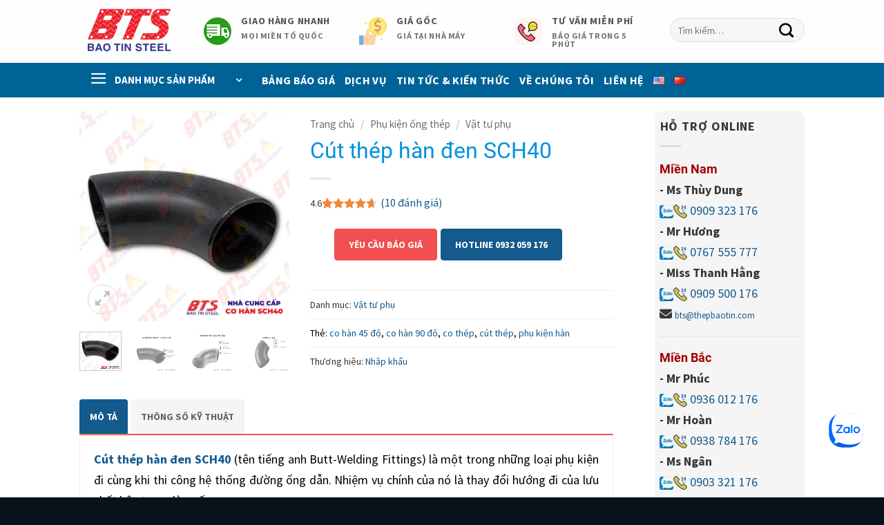

--- FILE ---
content_type: text/html; charset=UTF-8
request_url: https://thepbaotin.com/cut-thep-han-den-sch40/
body_size: 87038
content:
<!DOCTYPE html>
<!--[if IE 9 ]><html lang="vi" class="ie9 loading-site no-js"> <![endif]-->
<!--[if IE 8 ]><html lang="vi" class="ie8 loading-site no-js"> <![endif]-->
<!--[if (gte IE 9)|!(IE)]><!--><html lang="vi" class="loading-site no-js"> <!--<![endif]--><head><meta charset="UTF-8" /><meta name="msvalidate.01" content="D1F9F245BB3AF7F099E67F9D40C5B1E1" /><meta name="p:domain_verify" content="cff53227d5a916cdbce52742304e13a1"/><meta name="viewport" content="width=device-width, initial-scale=1.0"><meta name="theme-color" content="#f24f50" /><meta name="mobile-web-app-capable" content="yes"><meta name="apple-mobile-web-app-capable" content="yes"><meta name="apple-mobile-web-app-title" content="Thép Bảo Tín - Thép Bảo Tín chuyên nhập khẩu &amp; phân phối ống thép đúc, ống thép cỡ lớn, phụ kiện, van, mặt bích&#8230; Giá cạnh tranh, giao hàng nhanh toàn quốc. Liên hệ ngay!"> <script rel="async" src="https://cdnjs.cloudflare.com/ajax/libs/jquery/3.6.0/jquery.min.js"></script> <link rel="profile" href="http://gmpg.org/xfn/11" /><link rel="pingback" href="https://thepbaotin.com/xmlrpc.php" /><link data-optimized="1" rel="stylesheet" href="https://thepbaotin.com/wp-content/litespeed/css/de4da81ca21933f04a7841dbf389da8e.css?ver=9da8e" /> <script data-optimized="1" type="text/javascript" src="https://thepbaotin.com/wp-content/litespeed/js/3d376a04bda86b3f61b82bcfd7a2ecb7.js?ver=2ecb7"></script> <script>(function(html){html.className = html.className.replace(/\bno-js\b/,'js')})(document.documentElement);</script> <meta name='robots' content='index, follow, max-image-preview:large, max-snippet:-1, max-video-preview:-1' /><meta name="viewport" content="width=device-width, initial-scale=1" /><title>Cút Thép Hàn Đen SCH40: Thông Số, Ứng Dụng Chi Tiết - Thép Bảo Tín</title><meta name="description" content="Cút thép hàn đen SCH40 (tên tiếng anh Butt-Welding Fittings) là một trong những loại phụ kiện đi cùng khi thi công hệ thống đường ống dẫn. Nhiệm vụ..." /><link rel="canonical" href="https://thepbaotin.com/cut-thep-han-den-sch40/" /><meta property="og:locale" content="vi_VN" /><meta property="og:type" content="article" /><meta property="og:title" content="Cút thép hàn đen SCH40" /><meta property="og:description" content="Cút thép hàn đen SCH40 (tên tiếng anh Butt-Welding Fittings) là một trong những loại phụ kiện đi cùng khi thi công hệ thống đường ống dẫn. Nhiệm vụ..." /><meta property="og:url" content="https://thepbaotin.com/cut-thep-han-den-sch40/" /><meta property="og:site_name" content="Thép Bảo Tín" /><meta property="article:publisher" content="https://www.facebook.com/thepbaotin" /><meta property="article:modified_time" content="2025-09-30T03:03:36+00:00" /><meta property="og:image" content="https://thepbaotin.com/wp-content/uploads/2022/03/cut-thep-han-den-sch401.webp" /><meta property="og:image:width" content="800" /><meta property="og:image:height" content="800" /><meta property="og:image:type" content="image/webp" /><meta name="twitter:card" content="summary_large_image" /><meta name="twitter:site" content="@thepbaotin" /><meta name="twitter:label1" content="Ước tính thời gian đọc" /><meta name="twitter:data1" content="4 phút" /> <script type="application/ld+json" class="yoast-schema-graph">{"@context":"https://schema.org","@graph":[{"@type":["WebPage","ItemPage"],"@id":"https://thepbaotin.com/cut-thep-han-den-sch40/","url":"https://thepbaotin.com/cut-thep-han-den-sch40/","name":"Cút Thép Hàn Đen SCH40: Thông Số, Ứng Dụng Chi Tiết - Thép Bảo Tín","isPartOf":{"@id":"https://thepbaotin.com/#website"},"primaryImageOfPage":{"@id":"https://thepbaotin.com/cut-thep-han-den-sch40/#primaryimage"},"image":{"@id":"https://thepbaotin.com/cut-thep-han-den-sch40/#primaryimage"},"thumbnailUrl":"https://thepbaotin.com/wp-content/uploads/2022/03/cut-thep-han-den-sch401.webp","datePublished":"2022-03-21T07:45:53+00:00","dateModified":"2025-09-30T03:03:36+00:00","description":"Cút thép hàn đen SCH40 (tên tiếng anh Butt-Welding Fittings) là một trong những loại phụ kiện đi cùng khi thi công hệ thống đường ống dẫn. Nhiệm vụ...","breadcrumb":{"@id":"https://thepbaotin.com/cut-thep-han-den-sch40/#breadcrumb"},"inLanguage":"vi","potentialAction":[{"@type":"ReadAction","target":["https://thepbaotin.com/cut-thep-han-den-sch40/"]}]},{"@type":"ImageObject","inLanguage":"vi","@id":"https://thepbaotin.com/cut-thep-han-den-sch40/#primaryimage","url":"https://thepbaotin.com/wp-content/uploads/2022/03/cut-thep-han-den-sch401.webp","contentUrl":"https://thepbaotin.com/wp-content/uploads/2022/03/cut-thep-han-den-sch401.webp","width":800,"height":800,"caption":"Cút thép hàn đen SCH40"},{"@type":"BreadcrumbList","@id":"https://thepbaotin.com/cut-thep-han-den-sch40/#breadcrumb","itemListElement":[{"@type":"ListItem","position":1,"name":"Thép Bảo Tín","item":"https://thepbaotin.com/"},{"@type":"ListItem","position":2,"name":"Sản phẩm","item":"https://thepbaotin.com/san-pham/"},{"@type":"ListItem","position":3,"name":"Cút thép hàn đen SCH40"}]},{"@type":"WebSite","@id":"https://thepbaotin.com/#website","url":"https://thepbaotin.com/","name":"Công ty TNHH Thép Bảo Tín","description":"Thép Bảo Tín chuyên nhập khẩu &amp; phân phối ống thép đúc, ống thép cỡ lớn, phụ kiện, van, mặt bích... Giá cạnh tranh, giao hàng nhanh toàn quốc. Liên hệ ngay!","publisher":{"@id":"https://thepbaotin.com/#organization"},"alternateName":"Thép Bảo Tín","potentialAction":[{"@type":"SearchAction","target":{"@type":"EntryPoint","urlTemplate":"https://thepbaotin.com/?s={search_term_string}"},"query-input":{"@type":"PropertyValueSpecification","valueRequired":true,"valueName":"search_term_string"}}],"inLanguage":"vi"},{"@type":"Organization","@id":"https://thepbaotin.com/#organization","name":"Công ty TNHH Thép Bảo Tín","alternateName":"Thép Bảo Tín","url":"https://thepbaotin.com/","logo":{"@type":"ImageObject","inLanguage":"vi","@id":"https://thepbaotin.com/#/schema/logo/image/","url":"https://thepbaotin.com/wp-content/uploads/2022/05/logo-BTS.webp","contentUrl":"https://thepbaotin.com/wp-content/uploads/2022/05/logo-BTS.webp","width":400,"height":192,"caption":"Công ty TNHH Thép Bảo Tín"},"image":{"@id":"https://thepbaotin.com/#/schema/logo/image/"},"sameAs":["https://www.facebook.com/thepbaotin","https://x.com/thepbaotin","https://mastodon.social/@thepbaotin","https://www.linkedin.com/company/thepbaotin","https://www.pinterest.com/thepbaotinofficial/","https://www.youtube.com/ThepBaoTinOffical","https://about.me/thepbaotin/","https://www.behance.net/thepbaotin/","https://medium.com/@thepbaotin","https://www.instagram.com/thepbaotincom/","https://vimeo.com/thepbaotin"],"taxID":"0311458762","publishingPrinciples":"https://thepbaotin.com/chinh-sach-bao-mat/","ownershipFundingInfo":"https://thepbaotin.com/ho-so-nang-luc/","actionableFeedbackPolicy":"https://thepbaotin.com/dieu-khoan-su-dung/"}]}</script> <link rel='prefetch' href='https://thepbaotin.com/wp-content/themes/flatsome/assets/js/flatsome.js?ver=e2eddd6c228105dac048' /><link rel='prefetch' href='https://thepbaotin.com/wp-content/themes/flatsome/assets/js/chunk.slider.js?ver=3.20.4' /><link rel='prefetch' href='https://thepbaotin.com/wp-content/themes/flatsome/assets/js/chunk.popups.js?ver=3.20.4' /><link rel='prefetch' href='https://thepbaotin.com/wp-content/themes/flatsome/assets/js/chunk.tooltips.js?ver=3.20.4' /><link rel='prefetch' href='https://thepbaotin.com/wp-content/themes/flatsome/assets/js/woocommerce.js?ver=1c9be63d628ff7c3ff4c' /><style id='wp-img-auto-sizes-contain-inline-css' type='text/css'>img:is([sizes=auto i],[sizes^="auto," i]){contain-intrinsic-size:3000px 1500px}</style><link data-optimized="1" rel='stylesheet' id='contact-form-7-css' href='https://thepbaotin.com/wp-content/litespeed/css/d7b1de209ca329c9c9794e3b8e2445b2.css?ver=445b2' type='text/css' media='all' /><link data-optimized="1" rel='stylesheet' id='magnific-popup-css' href='https://thepbaotin.com/wp-content/litespeed/css/5ee12b415071656f1ba09e5f7d869abf.css?ver=69abf' type='text/css' media='all' /><link data-optimized="1" rel='stylesheet' id='devvn-reviews-style-css' href='https://thepbaotin.com/wp-content/litespeed/css/8d7b2a492ac4c36dbc1209eeb4154702.css?ver=54702' type='text/css' media='all' /><link data-optimized="1" rel='stylesheet' id='owl.carousel-css' href='https://thepbaotin.com/wp-content/litespeed/css/510decedd486a461c241c8a23ffcd30e.css?ver=cd30e' type='text/css' media='all' /><link data-optimized="1" rel='stylesheet' id='devvn-shortcode-reviews-style-css' href='https://thepbaotin.com/wp-content/litespeed/css/60e8df316c7473f4024450c21f7f18eb.css?ver=f18eb' type='text/css' media='all' /><link data-optimized="1" rel='stylesheet' id='photoswipe-css' href='https://thepbaotin.com/wp-content/litespeed/css/6c80d38070a3fd86f203535ad6dedc1d.css?ver=edc1d' type='text/css' media='all' /><link data-optimized="1" rel='stylesheet' id='photoswipe-default-skin-css' href='https://thepbaotin.com/wp-content/litespeed/css/4b3c38bbeecf34b735c75df7cd131405.css?ver=31405' type='text/css' media='all' /><style id='woocommerce-inline-inline-css' type='text/css'>.woocommerce form .form-row .required{visibility:visible}</style><link data-optimized="1" rel='stylesheet' id='brands-styles-css' href='https://thepbaotin.com/wp-content/litespeed/css/62818f6a4e667dc931878ee4a7666cf7.css?ver=66cf7' type='text/css' media='all' /><link data-optimized="1" rel='stylesheet' id='fancybox-css' href='https://thepbaotin.com/wp-content/litespeed/css/b50710681fe8887decd87b8884a35046.css?ver=35046' type='text/css' media='screen' /><link data-optimized="1" rel='stylesheet' id='tablepress-default-css' href='https://thepbaotin.com/wp-content/litespeed/css/8d74c9bde7d8b39c7e1a6fc77710c5ff.css?ver=0c5ff' type='text/css' media='all' /><link data-optimized="1" rel='stylesheet' id='algolia-autocomplete-css' href='https://thepbaotin.com/wp-content/litespeed/css/e13318ea8665365c6cdab8f178b3bbf9.css?ver=3bbf9' type='text/css' media='all' /><link data-optimized="1" rel='stylesheet' id='flatsome-main-css' href='https://thepbaotin.com/wp-content/litespeed/css/94ad864c0e3222f82178bca34443bcab.css?ver=3bcab' type='text/css' media='all' /><style id='flatsome-main-inline-css' type='text/css'>@font-face{font-family:"fl-icons";font-display:block;src:url(https://thepbaotin.com/wp-content/themes/flatsome/assets/css/icons/fl-icons.eot?v=3.20.4);src:url(https://thepbaotin.com/wp-content/themes/flatsome/assets/css/icons/fl-icons.eot#iefix?v=3.20.4) format("embedded-opentype"),url(https://thepbaotin.com/wp-content/themes/flatsome/assets/css/icons/fl-icons.woff2?v=3.20.4) format("woff2"),url(https://thepbaotin.com/wp-content/themes/flatsome/assets/css/icons/fl-icons.ttf?v=3.20.4) format("truetype"),url(https://thepbaotin.com/wp-content/themes/flatsome/assets/css/icons/fl-icons.woff?v=3.20.4) format("woff"),url(https://thepbaotin.com/wp-content/themes/flatsome/assets/css/icons/fl-icons.svg?v=3.20.4#fl-icons) format("svg")}</style><link data-optimized="1" rel='stylesheet' id='flatsome-style-css' href='https://thepbaotin.com/wp-content/litespeed/css/102948e59da4f99f7fb908135d6264df.css?ver=264df' type='text/css' media='all' /><link data-optimized="1" rel='stylesheet' id='shop-baotinsteel-css' href='https://thepbaotin.com/wp-content/litespeed/css/ac002795856c967e8bfa96eb3b468c6d.css?ver=68c6d' type='text/css' media='all' /> <script type="text/javascript" src="https://thepbaotin.com/wp-includes/js/jquery/jquery.min.js" id="jquery-core-js"></script> <script data-optimized="1" type="text/javascript" src="https://thepbaotin.com/wp-content/litespeed/js/4fb1bab7cf7c718fc50c9b8bc040df60.js?ver=0df60" id="wc-jquery-blockui-js" data-wp-strategy="defer"></script> <script type="text/javascript" id="wc-add-to-cart-js-extra">/*  */
var wc_add_to_cart_params = {"ajax_url":"/wp-admin/admin-ajax.php","wc_ajax_url":"/?wc-ajax=%%endpoint%%","i18n_view_cart":"Xem gi\u1ecf h\u00e0ng","cart_url":"https://thepbaotin.com/cart/","is_cart":"","cart_redirect_after_add":"yes"};
//# sourceURL=wc-add-to-cart-js-extra
/*  */</script> <script data-optimized="1" type="text/javascript" src="https://thepbaotin.com/wp-content/litespeed/js/7bc49f3586c70781df2fce3db83a4ab0.js?ver=a4ab0" id="wc-add-to-cart-js" defer="defer" data-wp-strategy="defer"></script> <script data-optimized="1" type="text/javascript" src="https://thepbaotin.com/wp-content/litespeed/js/b08421fe8f4ee147f8988ad248f497f6.js?ver=497f6" id="wc-photoswipe-js" defer="defer" data-wp-strategy="defer"></script> <script data-optimized="1" type="text/javascript" src="https://thepbaotin.com/wp-content/litespeed/js/09f2ea2f142471e42be2b050625f2f67.js?ver=f2f67" id="wc-photoswipe-ui-default-js" defer="defer" data-wp-strategy="defer"></script> <script type="text/javascript" id="wc-single-product-js-extra">/*  */
var wc_single_product_params = {"i18n_required_rating_text":"Vui l\u00f2ng ch\u1ecdn m\u1ed9t m\u1ee9c \u0111\u00e1nh gi\u00e1","i18n_rating_options":["1 tr\u00ean 5 sao","2 tr\u00ean 5 sao","3 tr\u00ean 5 sao","4 tr\u00ean 5 sao","5 tr\u00ean 5 sao"],"i18n_product_gallery_trigger_text":"Xem th\u01b0 vi\u1ec7n \u1ea3nh to\u00e0n m\u00e0n h\u00ecnh","review_rating_required":"yes","flexslider":{"rtl":false,"animation":"slide","smoothHeight":true,"directionNav":false,"controlNav":"thumbnails","slideshow":false,"animationSpeed":500,"animationLoop":false,"allowOneSlide":false},"zoom_enabled":"","zoom_options":[],"photoswipe_enabled":"1","photoswipe_options":{"shareEl":false,"closeOnScroll":false,"history":false,"hideAnimationDuration":0,"showAnimationDuration":0},"flexslider_enabled":""};
//# sourceURL=wc-single-product-js-extra
/*  */</script> <script data-optimized="1" type="text/javascript" src="https://thepbaotin.com/wp-content/litespeed/js/68e0f72382ad5b038946ea81034c29d4.js?ver=c29d4" id="wc-single-product-js" defer="defer" data-wp-strategy="defer"></script> <script data-optimized="1" type="text/javascript" src="https://thepbaotin.com/wp-content/litespeed/js/ea7a1c84ef38f518ded1390f5d17d65a.js?ver=7d65a" id="wc-js-cookie-js" data-wp-strategy="defer"></script> <link rel="preload" href="https://thepbaotin.com/wp-content/uploads/2023/11/logo-thep-bao-tin.webp" as="image" type="image/webp"><link rel="https://api.w.org/" href="https://thepbaotin.com/wp-json/" /><link rel="alternate" title="JSON" type="application/json" href="https://thepbaotin.com/wp-json/wp/v2/product/637" /><link rel="preload" href="https://thepbaotin.com/wp-content/themes/baotinsteel/fonts/SourceSansPro/source-sans-pro-v21-vietnamese_latin-regular.woff2" as="font" type="font/woff2" crossorigin="anonymous"> <script async src="https://www.googletagmanager.com/gtag/js?id=G-LGWKM0GPS0"></script> <script>window.dataLayer = window.dataLayer || [];
  function gtag(){dataLayer.push(arguments);}
  gtag('js', new Date());

  gtag('config', 'G-LGWKM0GPS0');</script>  <script>(function(w,d,s,l,i){w[l]=w[l]||[];w[l].push({'gtm.start':
new Date().getTime(),event:'gtm.js'});var f=d.getElementsByTagName(s)[0],
j=d.createElement(s),dl=l!='dataLayer'?'&l='+l:'';j.async=true;j.src=
'https://www.googletagmanager.com/gtm.js?id='+i+dl;f.parentNode.insertBefore(j,f);
})(window,document,'script','dataLayer','GTM-PVCGLNBL');</script> 	<noscript><style>.woocommerce-product-gallery{ opacity: 1 !important; }</style></noscript><style>.algolia-search-highlight{background-color:#fffbcc;border-radius:2px;font-style:normal}</style><link rel="icon" href="https://thepbaotin.com/wp-content/uploads/2022/04/cropped-Favicon-BTS-32x32.png" sizes="32x32" /><link rel="icon" href="https://thepbaotin.com/wp-content/uploads/2022/04/cropped-Favicon-BTS-192x192.png" sizes="192x192" /><link rel="apple-touch-icon" href="https://thepbaotin.com/wp-content/uploads/2022/04/cropped-Favicon-BTS-180x180.png" /><meta name="msapplication-TileImage" content="https://thepbaotin.com/wp-content/uploads/2022/04/cropped-Favicon-BTS-270x270.png" /><style id="custom-css" type="text/css">:root {--primary-color: #f24f50;--fs-color-primary: #f24f50;--fs-color-secondary: #f58634;--fs-color-success: #2a3a4e;--fs-color-alert: #006398;--fs-color-base: #4a4a4a;--fs-experimental-link-color: #145a8d;--fs-experimental-link-color-hover: #f24f50;}.tooltipster-base {--tooltip-color: #fff;--tooltip-bg-color: #000;}.off-canvas-right .mfp-content, .off-canvas-left .mfp-content {--drawer-width: 300px;}.off-canvas .mfp-content.off-canvas-cart {--drawer-width: 360px;}.header-main{height: 91px}#logo img{max-height: 91px}#logo{width:150px;}.header-bottom{min-height: 43px}.header-top{min-height: 30px}.transparent .header-main{height: 30px}.transparent #logo img{max-height: 30px}.has-transparent + .page-title:first-of-type,.has-transparent + #main > .page-title,.has-transparent + #main > div > .page-title,.has-transparent + #main .page-header-wrapper:first-of-type .page-title{padding-top: 80px;}.header.show-on-scroll,.stuck .header-main{height:70px!important}.stuck #logo img{max-height: 70px!important}.header-bg-color {background-color: rgba(255,255,255,0.9)}.header-bottom {background-color: #424242}.top-bar-nav > li > a{line-height: 16px }.header-bottom-nav > li > a{line-height: 16px }@media (max-width: 549px) {.header-main{height: 30px}#logo img{max-height: 30px}}.nav-dropdown{font-size:100%}.header-top{background-color:#ffffff!important;}.widget:where(:not(.widget_shopping_cart)) a{color: #006398;}.widget:where(:not(.widget_shopping_cart)) a:hover{color: ;}.widget .tagcloud a:hover{border-color: ; background-color: ;}@media screen and (min-width: 550px){.products .box-vertical .box-image{min-width: 247px!important;width: 247px!important;}}.absolute-footer, html{background-color: #06121c}.nav-vertical-fly-out > li + li {border-top-width: 1px; border-top-style: solid;}/* Custom CSS */@font-face{font-family:'Montserrat';font-style:normal;font-weight:900;font-display:swap;src:url(/wp-content/themes/baotinsteel/fonts/montserrat/montserrat-v25-vietnamese_latin-800.woff2) format("woff2"),url(/wp-content/themes/baotinsteel/fonts/montserrat/montserrat-v25-vietnamese_latin-800.woff) format("woff"),url(/wp-content/themes/baotinsteel/fonts/montserrat/montserrat-v25-vietnamese_latin-800.ttf) format("truetype")}@font-face{font-family:'Source Sans Pro';font-style:normal;font-weight:400;font-display:swap;src:url(/wp-content/themes/baotinsteel/fonts/SourceSansPro/source-sans-pro-v21-vietnamese_latin-regular.woff2) format("woff2"),url(/wp-content/themes/baotinsteel/fonts/SourceSansPro/source-sans-pro-v21-vietnamese_latin-regular.woff) format("woff"),url(/wp-content/themes/baotinsteel/fonts/SourceSansPro/source-sans-pro-v21-vietnamese_latin-regular.ttf) format("truetype")}@font-face{font-family:'Source Sans Pro';font-style:italic;font-weight:400;font-display:swap;src:url(/wp-content/themes/baotinsteel/fonts/SourceSansPro/source-sans-pro-v21-vietnamese_latin-italic.woff2) format("woff2"),url(/wp-content/themes/baotinsteel/fonts/SourceSansPro/source-sans-pro-v21-vietnamese_latin-italic.woff) format("woff"),url(/wp-content/themes/baotinsteel/fonts/SourceSansPro/source-sans-pro-v21-vietnamese_latin-italic.ttf) format("truetype")}@font-face{font-family:'Source Sans Pro';font-style:normal;font-weight:700;font-display:swap;src:url(/wp-content/themes/baotinsteel/fonts/SourceSansPro/source-sans-pro-v21-vietnamese_latin-700.woff2) format("woff2"),url(/wp-content/themes/baotinsteel/fonts/SourceSansPro/source-sans-pro-v21-vietnamese_latin-700.woff) format("woff"),url(/wp-content/themes/baotinsteel/fonts/SourceSansPro/source-sans-pro-v21-vietnamese_latin-700.ttf) format("truetype")}@font-face{font-family:'Be Vietnam Pro';font-weight:400;font-style:normal;font-display:swap;src:url(/wp-content/themes/baotinsteel/fonts/BeVietnamPro-Regular.ttf) format("truetype")}@font-face{font-family:'Be Vietnam Pro';font-weight:900;font-style:normal;font-display:swap;src:url(/wp-content/themes/baotinsteel/fonts/BeVietnamPro-Black.ttf) format("truetype")}@font-face{font-family:'Roboto';font-style:normal;font-weight:400;font-display:swap;src:url(/wp-content/themes/baotinsteel/fonts/roboto/roboto-v30-vietnamese_latin-regular.woff2) format("woff2"),url(/wp-content/themes/baotinsteel/fonts/roboto/roboto-v30-vietnamese_latin-regular.woff) format("woff"),url(/wp-content/themes/baotinsteel/fonts/roboto/roboto-v30-vietnamese_latin-regular.ttf) format("truetype")}@font-face{font-family:'Roboto';font-style:normal;font-weight:700;font-display:swap;src:url(/wp-content/themes/baotinsteel/fonts/roboto/roboto-v30-vietnamese_latin-700.woff2) format("woff2"),url(/wp-content/themes/baotinsteel/fonts/roboto/roboto-v30-vietnamese_latin-700.woff) format("woff"),url(/wp-content/themes/baotinsteel/fonts/roboto/roboto-v30-vietnamese_latin-700.ttf) format("truetype")}body {font-family: 'Roboto', sans-serif;font-size: 18px;line-height: 30px;color:#373737;}.blog-single h1, .blog-single h2, .blog-single h3, .blog-single h5, .blog-single h6 {font-family: "Roboto", sans-serif;color:#373737;}h1.product-title.product_title.entry-title{font-family: "Roboto", sans-serif;}h1.entry-title {font-family: "Montserrat", sans-serif;font-size: 1.8em!important;font-weight: 700;}.blog-single h1 {font-size: 2em!important;}.blog-single h2 {font-family: 'Roboto', sans-serif;font-size: 1.8em;}.blog-single h3 {font-family: 'Roboto', sans-serif;font-size: 1.4em;}.blog-single h4 {font-family: 'Roboto', sans-serif;font-size: 1.1em!important;}.blog-single h5 {font-size: 0.9em;}.blog-single h6 {font-size: 0.7em;}.entry-content.single-page p{font-family:'Roboto', sans-serif;font-size: 20px;line-height: 30px;margin-bottom:7px;color:#171717;}p,a,span,strong,button,li {font-family:'Source Sans Pro', sans-serif;}p.name.product-title.woocommerce-loop-product__title {font-family: 'Source Sans Pro', sans-serif;}/**** End custom font *****/.page-title.blog-featured-title.featured-title.no-overflow {background-image: url(/images/bts/feature-images-post.webp);/*background-color: #da552f;padding: 20px 0;text-align: center;font-weight: 400;font-size: 20px;font-size: 1.25rem;color: #fff;position: relative;overflow: hidden;background: -webkit-gradient(linear,left top,right top,from(#fc3f40),color-stop(26.47%,#4098d7),color-stop(57.14%,#cd3953),to(#00b8ad));background: linear-gradient(to right,#53c3ff,#e03b3b 26.47%,#cd3953 57.14%,#006398);*/}@media all and (min-width:980px){#mob-lang-switch{display: none!important;}}@media all and (max-width:980px){.menu-item-326{display: none!important;}}/****** css header ******/div#top-bar {color: black!important;}ul.nav.header-nav.header-bottom-nav.nav-left.nav-uppercase .nav>li {margin: 0 10px!important;font-family: 'Source Sans Pro', sans-serif!important;}a.nav-top-link {color:white!important;font-size: 16px!important;}.has-dropdown .icon-angle-down {display:none;}.header-bottom{background-color: var(--bts-color-secondary)!important;}.header-top{background-color: #ffffff;}.nav-dropdown>li.nav-dropdown-col{display:block}.nav-dropdown{border:1px solid #ddd; padding:0}.nav-dropdown .nav-dropdown-col>a, .nav-dropdown li a{font-weight:normal !important; text-transform:none !important;font-size:15px; font-weight:500}.nav-dropdown .nav-dropdown-col>ul li:hover{background:#145a8d!important;}.nav-dropdown-default>li:hover>a, .nav-dropdown .nav-dropdown-col>ul li:hover>a{color:black;}.nav-dropdown-default>li:hover{background:var(--bts-color-primary);}.nav-dropdown-default>li>a{border-bottom:0 !important}.nav-dropdown-has-arrow li.has-dropdown:before{border-width: 10px;margin-left: -10px;}.nav-dropdown .nav-dropdown-col>ul{border: 1px solid #d2d2d2;margin-top:-40px;box-shadow: 2px 2px 5px #828282;display:none;position: absolute;left: 100%;z-index: 9;background: white;min-width: 240px;}.nav-dropdown>li.nav-dropdown-col{width:100%;border-right:0}.nav-dropdown .nav-dropdown-col>ul li a{padding:10px;text-transform: none;color:black}.header-nav li.nav-dropdown-col:hover >ul{display:block}/* Css buton hotline */.button-hotline a { /****background: #A90000;****/color: #fff;font-size: 15px;font-weight: 400;border-radius: 5px;text-align: center;width: -webkit-max-content;width: -moz-max-content;width: max-content;min-width: 174px;height: 50px;line-height: 50px;display: block;text-align: center;padding: 0px 15px;}/****.button-hotline a:hover{background:#A90000}***//*************** MEGA MENU ***************/.ux-menu-link a:hover{background:#0DBEB8;color: #fff!important;}/****** End css header ******//************ home *******************/.btn-blog {/****css btn-blog *****/display: inline-block;border-radius: 4px;background-color: #2e67b1;border: none;color: #FFFFFF;text-align: center;font-size: 15px;padding: 5px;width: 130px;transition: all 0.5s;cursor: pointer;margin: 5px;}.btn-blog a { color: #fff; text-decoration: none;}.btn-blog span {cursor: pointer;display: inline-block;position: relative;transition: 0.5s;text-transform: initial;}.btn-blog span:after {content: '0bb';position: absolute;opacity: 0;top: 0;right: -20px;transition: 0.5s;}.btn-blog:hover span {padding-right: 25px;}.btn-blog:hover span:after {opacity: 1;right: 0;}/**** end btn-blog *****/.quy-trinh h2 {font-size: 30px;font-weight: 700;color: #2e67b1;margin-bottom: 25px;}.quy-trinh-line-down:before {content: "";width: 123px;height: 17px;position: absolute;top: 30px;left: 205px;background: url(/wp-content/themes/baotinsteel/images/line-down.png) no-repeat top left;}.quy-trinh-line-up:before {content: "";width: 128px;height: 17px;position: absolute;top: 30px;left: 210px;background: url(/wp-content/themes/baotinsteel/images/line-down-up.png) no-repeat top left;}/*** Footer .absolute-footer, .absolute-footer.dark {display: none!important;}******/.absolute-footer.dark {margin-bottom: -36px;}.footer-contact-bg {background: linear-gradient(141deg,#0ecad4,#7e5cef);}.bdr-left {border-left: 10px solid #145a8d;padding: 5px;padding-bottom: 0px; margin-bottom: 12px;}.bdr-left span {display: block;line-height: 1.5;color: #b1b1b2;}.bdr-left p {margin-top: -15px;}.site-button.black {background-color: #2e67b1;text-align: center;}.site-button em {position: absolute;height: 1px;background: #fff;width: 20%;right: 18px;top: 50%;transform: scaleX(0.25);transform-origin: center right;transition: all 0.3s ease;z-index: 1;}.site-button {padding: 10px 20px;display: inline-block;font-size: 12px;outline: none;cursor: pointer;outline: none;border: 0 solid transparent;margin-left: -1px;text-decoration: none !important;text-transform: uppercase;position: relative;z-index: 0;}.site-button a {color:white;}.site-button span {color: #fff;display: block;padding-left: 0%;padding-right: 30px;font-size: 12px;letter-spacing: 3px;transform: scaleX(0.9);transform-origin: center left;transition: color 0.3s ease;position: relative;z-index: 1;}/*************** css Contact Form 7 ********************/.form-bao-gia {background-color: #f5f7f7;border-radius: 20px;padding: 40px 40px 0px;margin: 45px auto;}.form-bao-gia p {font-size: 16px!important;color: #000;}/*-- chia cột Form --*/#info-left {width: 49%;float: left;margin-right:2%;}#info-right {width: 49%;float: right;}.form-contact-twocol:after {content:"\0020";display:block;height:0;clear:both;visibility:hidden;overflow:hidden;margin-bottom:10px;}.form-contact-twocol {display:block;}/*-- Chèn icons lên Form --*/#icon-form-1{position: absolute;color: #666666;z-index: 100;font-size: 18px;top: 5px;left: 10px;}/* Màu Background Row */.tuy-bien-form{background: rgb(239,241,242);background: linear-gradient(90deg, rgba(239,241,242,1) 0%, rgba(221,238,242,1) 49%, rgba(181,198,205,1) 100%);}/* End Màu Background Row */.cf7-info {color:#f47425;}.wpcf7 .wpcf7-form-control-wrap {font-size: small;}h2.cf7-title {margin-top: -62px;text-align: center;font-size: 35px;color: #145a8d;font-weight: bold;}img.cf7-img {filter: opacity(10%);}@media screen and (max-width: 767px) {.wpcf7 .wpcf7-form-control-wrap {font-size: 12px;!important;}}p.contact-mb-p {font-size: 10px;margin-top: -20px;margin-bottom: 5px;}.wpcf7-form input {border-radius:6px;}.wpcf7-form textarea {border-radius:6px; }.wpcf7-form .wpcf7-submit { background:#2e67b1;width: fit-content!important;font-size: 15px !important;display: block;margin: 0 auto;}.wpcf7 .wpcf7-text,.wpcf7 .wpcf7-textarea{text-indent: 25px;}.wpcf7 p{ position: relative; }.wpcf7 p .fa{position: absolute;color: #666666;z-index: 100;font-size: 18px;top: 10%;left: 1.5%;}.wpcf7 p .fa-pencil{ top: 5%; left: 1.5%}.fa-star:before {color: #f47425;}/*Response messages - Error & Success*/.wpcf7-response-output {margin-bottom: 30px !important;}/*Input Field border*/.wpcf7-text:focus, .wpcf7-textarea:focus {border-color: #5A3D3D !important;}p.left-bg {text-align: left;}span.wpcf7-form-control-wrap.radio-459 {font-size: 15px;}p.gichu{font-size:xx-small;text-align:left;}.form-row{width: 100%;}.column-half, .column-full{float: left;position: relative;padding: 1px;width:100%;-webkit-box-sizing: border-box;-moz-box-sizing: border-box;box-sizing: border-box}.clearfix:after {content: "";display: table;clear: both;}/**---------------- Media query ----------------**/@media only screen and (min-width: 48em) { .column-half{width: 50%;}}/*************** The End css Contact Form 7 ********************/.flickity-page-dots .dot {width: 17px;height: 17px; border: 2px solid #111; }.slider-nav-light .flickity-page-dots .dot.is-selected {background-color: #0f7cb6;opacity: 0.5 !important;}.category-title {border-right: 1px solid #6c94c8; border-top: 1px solid #6c94c8;border-top-right-radius: 5px; display: block;width: 100%;clear: both;border-bottom: 2px solid #2e67b1;margin-bottom: 0px;}.category-title .left {width: 20%;float: left;display: inline-block;}.category-title .left h2 a {background-color: #0e76bc;padding: 14px;color: white;background-repeat: no-repeat;background-position: left;padding-left: 50px;background-position-x: 15px;text-transform: uppercase;font-size: 15px;padding-right: 25px;font-weight: normal;border-top-left-radius: 4px;border-top-right-radius: 4px;}.category-title .right {padding-right: 10px;padding-top: 10px;text-align: right;width: 80%;float: right;display: inline-block;}.clearboth {clear: both;}.category-title .right ul {margin-bottom: 0;display: inline-block;text-align: right;}.category-title .right ul li {margin-bottom: 0;list-style: none;float: left;margin-right: 5px;}.category-title .right ul li a {font-size: 15px;color: #0e76bc;}.category-title .right ul li a:hover {color: #0e76bc;}.category-title .title-home-text a{color:#fff;}.slider-row .col{padding-bottom:0}.category-title .left h2{margin-bottom:0}.category-title .right li .xem-them {color:#0e76bc; font-style: italic;}.category-section .col{padding-bottom:0}/****.category-section .large-columns-4, .related .large-columns-4, .archive .large-columns-3{border: 1px solid #96b3d8;padding: 10px;margin-left: 0 !important;margin-right: 0 !important;padding-top: 15px;padding-bottom: 0;}***/.blog-archive .post-item {padding-bottom:10px}.widget_categories ul{border: 1px solid #ececec;} .widget_categories ul li{font-size: 14px;padding-left: 10px;padding-right: 10px;}.section-title-normal span { border-bottom: none;margin-bottom: 0px;color: #006398;background: url(/wp-content/uploads/2019/03/news_cate-1.png);background-repeat: no-repeat;padding-left: 35px; font-size:16px;}.section-title-container {margin-bottom: 10px;}.tin-tuc .post-item .col-inner{border: 1px solid #f0f0f0;padding: 12px;border-radius: 4px;}.tin-tuc .post-item .post-title{margin-bottom: 10px;font-size: 15px;color: #2a2a2a;}.tin-tuc .post-item .post-meta{font-style:italic}.box-blog-post .is-divider{display:none}.tin-tuc .post-item .from_the_blog_excerpt {margin-top:6px; font-size:14px}.tin-tuc .post-item .post-title:hover{color:#0e76bc}.tin-tuc .post-item .box-image .image-cover{border-radius:4px}.tin-tuc .col{padding-bottom:0}.tieu-chi .cot1 .icon-box {background: #f2781e;padding: 10px;font-size: 15px;}.footer-section{color: #fff;border-top: 2px solid #f58634;}.tieu-chi .icon-box{border-radius:5px}.tieu-chi .icon-box h3{margin-bottom: 0;font-size: 15px;text-transform: uppercase;color: white;}.tieu-chi .icon-box p{font-size:14px; color:white}.tieu-chi .cot2 .icon-box {background: #2a8ccd;padding: 10px;font-size: 15px;}.tieu-chi .cot3 .icon-box {background: #64b735;padding: 10px;font-size: 15px;}.tieu-chi .cot4 .icon-box {background: #005690;padding: 10px;font-size: 15px;}.footer-section h3 a{font-weight: bold;font-size: 14px;border-bottom: 1px solid #0a639f;padding-bottom: 6px;display: block; color:#f58634}.footer-section ul li{background: url(/wp-content/uploads/2019/03/arrow-icon.jpg);background-repeat: no-repeat;list-style: none;margin-left: 0;padding-left: 26px;background-position-y: 3px;}.footer-section ul li a{font-size: 14px;color: white;}.footer-section .col{padding-bottom:0}.back-to-top{background: #2e67b1 !important;border: 0 !important;box-shadow: 0px 0px 15px #00000085;/*margin: 0px 0px 150px 0px!important;*/} .copyright-footer{font-size:13px}input[type='email'], input[type='search'], input[type='number'], input[type='url'], input[type='tel'], input[type='text'], textarea{font-size:14px; box-shadow:none; border-radius:4px}input[type='submit']{font-size:14px; margin:0; text-transform:none; border-radius:4px; font-weight:normal}form{margin-bottom:0}.lightbox-content{border-radius:4px}.archive h1{margin-bottom: 4px;font-size: 19px;font-weight: normal;color: #0f7cb6;}.breadcrumbs {text-transform: none;color: #222;font-weight: normal;font-size: 14px;}p.fixmenu-footer { text-align: center; margin-bottom: -20px;font-size: 15px; }.fixmenu-footer a:active{color:#006398;}/****css danh gia san pham dep *****/.rating-table_cmt button{border: 1px solid transparent;border-radius: 4px;padding: 12px 16px;font-size: 14px;line-height: 14px;color: #fff;background: #60842a;}.title-rating{font-size:18px;}.ptt-bar-temperature{height: 100%;background:red;border-radius: 5px;}.fa-star {font-size: 13px;color: #ea9d02;margin-left: 3px;}.ptt-col-1{width: 35px;display: flex;}.rating-table__total,.rating-table_cmt{text-align:center}.star-rating-custom .star-rating{margin:auto;}.ptt-col-2{width:100%;margin:auto 10px;}.ptt-meter-bar{border-radius: 5px;height: 10px;width: 100%;background: #454444;}.ptt-row{display: flex;align-items: center;justify-content: space-between;}.star-cust {height: 15px;margin: auto;}/*****.archive .product-small.col{padding: 0 15px 0px;}*****/.blog-archive h1{text-align: left;text-transform: none;letter-spacing: 0;}.page-wrapper {padding-top: 20px;padding-bottom: 20px;}.blog-archive .large-9 .badge{display:none}.blog-archive .large-9{padding-right:5px}.blog-archive .archive-page-header .large-12{padding-bottom:20px}.relatedcat{margin-top: 11px;}.blog-single .entry-title{font-size:20px}.relatedcat ul{margin-left: 20px;font-size: 14px;}b, strong {font-weight:bold}.page-right-sidebar .page-inner p{font-size: 15px;margin-bottom: 7px;}.page-right-sidebar .large-9{padding-right:0; border-right:0}h1{font-family:arial, helvetica}.blog-single .blog-share{text-align:left;margin-top: 16px;}.header-nav-main .giuseart a {background: url(/wp-content/uploads/2019/03/giuseart.png);background-size: 24px;background-repeat: no-repeat;background-position: top;background-position-y: 4px;line-height: 53px;padding-top: 8px;padding-bottom: 0;text-transform: none;font-weight: normal;font-size: 15px;color: #0275d8;}/******.stuck .header-main{display:none !important}*****/.float-contact{position: fixed;bottom: 20px;left: 20px;z-index: 99999}.chat-zalo{background: #8eb22b;border-radius: 20px;padding: 0px 18px;color: white;display: block;margin-bottom: 6px}.chat-face{background: #125c9e;border-radius: 20px;padding: 0px 18px;color: white;display: block;margin-bottom: 6px}.float-contact .hotline{background: #d11a59 !important;border-radius: 20px;padding: 0 18px;color: white;display: block;margin-bottom: 6px}.chat-zalo a, .chat-face a, .hotline a{font-size: 15px;color: white;font-weight: normal;text-transform: none;line-height: 0}.title-text {background: #0098d2;color: #fff;text-transform: uppercase;font-size: 15px;padding: 10px 15px;margin-bottom: 20px;font-weight: bold;position: relative;display: inline-block;clear: both;}.title-text:after {position: absolute;content: "";width: 0;height: 0;border-top: 40px solid transparent;border-left: 35px solid #0098d2;right: -35px;top: 0px;}/* css title home */.title-home{margin-bottom: 10px;}.title-home-text {background: #2e67b1;color: #fff!important;text-transform: uppercase;font-size: 15px;padding: 10px 10px;margin-bottom: 0px;font-weight: bold;position: relative;display: inline-block;clear: both;}.title-home-text::after {position: absolute;content: "";width: 0;height: 0;border-top: 44px solid transparent;border-left: 35px solid #2e67b1;right: -35px;top: 0px;}/**** CSS FOOTER ********/.title-footline.bg-grey {background: none;text-align: center;}.title-footline {position: relative;}.title-footline.bg-grey:before {content: "";display: block;position: absolute;width: 100%;height: 1px;top: initial;left: 0px;bottom: 0px;background: linear-gradient(90deg, #f5f5f5 0%, #e1e1e1 10%, #e1e1e1 10%, #e1e1e1 90%, #e1e1e1 90%, #f5f5f5 100%);}.title-footline.bg-grey:after {content: "";display: block;position: absolute;width: 125px;height: 7px;top: initial;bottom: -5px;left: 0px;right: 0px;margin: 0 auto;}.title-footline.bg-grey:after {background: #f5f5f5 url(/wp-content/themes/baotinsteel/images/bg-footer-line.png) center no-repeat;}/**** css post****/.post-item .box-image:hover::before{-webkit-animation:shine .75s;animation:shine .75s}@-webkit-keyframes shine{100%{left:125%}}@keyframes shine{100%{left:125%}}.post-item .box-image::before{position:absolute;top:0;left:-75%;z-index:2;display:block;content:'';width:50%;height:100%;background:-webkit-linear-gradient(left,rgba(255,255,255,0) 0,rgba(255,255,255,.3) 100%);background:linear-gradient(to right,rgba(255,255,255,0) 0,rgba(255,255,255,.3) 100%);-webkit-transform:skewX(-25deg);transform:skewX(-25deg)}/******************css blog home **************/.box-blog-post .is-divider {display: none;}.box-blog-post .is-divider {margin-top: .5em;margin-bottom: .5em;height: 2px;}.big-block .small-columns-1>.col {padding-top: 0;padding-bottom: 0;}.big-block .box-text h5 {color: black;font-weight: 700;letter-spacing: 0;}.big-block .text-left {padding: 7px 0px 7px;}.blogs-home .box-image:before {position: relative;top: 4px;color: #ff0000;content: "0BB";}.blogs-home .post-meta {padding-left: 5px;}.blogs-home .from_the_blog_excerpt { padding-left: 5px;}.blogs-home .box-image{float:left;width: 150px!important;}.blogs-home h5 {color:#2e67b1 !important;padding-left: 5px;margin-top: 15px;}/*.hdevvn-show-cats {display: none;}*//***** css hover khung blog ****/.col-inner .mod-best:hover{background:#f24f50;color: #fff;}/***** .single-blocks-img {position: relative;}.single-blocks-img:before {content: '';position: absolute;left: 10px;right: 10px;bottom: 165px;top: 10px;border: 2px solid #ff0101;border-radius: 5px;} *****//*Liên hệ mua hàng*/.animated-linear-gradient{background:repeating-linear-gradient(to right,red 0,#00f 50%,red 100%);width:auto;background-size:200% auto;background-position:0 100%;animation:gradient 2s infinite;animation-fill-mode:forwards;animation-timing-function:linear;padding:10px;border-radius:9999px; color: #f3f3f3;}@keyframes gradient{0%{background-position:0 0}100%{background-position:-200% 0}}.img-br {position: relative;}.img-br:before {content: '';position: absolute;width: 65%;height: 70%;height: calc(100% + -110px);left: 80px;top: 100px;border: 5px solid #e5322c;z-index: -1;}/***** .mask-circle {clip-path: polygon(0% 0%, 100% 0, 100% 80%, 50% 100%, 0 80%);} **************//**************** css blog posts ************/.box.box-vertical.box-text-bottom.box-blog-post.has-hover {border: none;}/*Css blog archive - Destop*/.blog-archive .large-9,{border-right:0;flex-basis:75%;max-width:75%;padding-right:30px}.blog-archive .post-item:nth-child(2),.blog-archive .post-item:nth-child(3),.blog-archive .post-item:nth-child(4),.blog-archive .post-item:nth-child(5),.blog-archive .post-item:nth-child(6),.blog-archive .post-item:nth-child(7){max-width:33.33333%;flex-basis:33.33333%;display:inline-block}.blog-archive .post-item:nth-child(2) .box-vertical,.blog-archive .post-item:nth-child(3) .box-vertical,.blog-archive .post-item:nth-child(4) .box-vertical,.blog-archive .post-item:nth-child(5) .box-vertical,.blog-archive .post-item:nth-child(6) .box-vertical,.blog-archive .post-item:nth-child(7) .box-vertical{display:block}.blog-archive .post-item:nth-child(2) .box-image,.blog-archive .post-item:nth-child(3) .box-image,.blog-archive .post-item:nth-child(4) .box-image,.blog-archive .post-item:nth-child(5) .box-image,.blog-archive .post-item:nth-child(6) .box-image,.blog-archive .post-item:nth-child(7) .box-image{width:100%!important;display:block}.blog-archive .post-item:nth-child(2) .box-text,.blog-archive .post-item:nth-child(3) .box-text,.blog-archive .post-item:nth-child(4) .box-text,.blog-archive .post-item:nth-child(5) .box-text,.blog-archive .post-item:nth-child(6) .box-text,.blog-archive .post-item:nth-child(7) .box-text{padding:10px 0}.blog-archive .post-item{padding-bottom:0}.blog-archive .post-item:nth-child(1) .box-image{width:50%!important}.blog-archive .post-item:nth-child(1){padding-bottom:30px}.blog-archive .post-item:nth-child(1) .box-text .post-title{font-size:22px;margin-bottom:10px}.blog-archive .post-item:nth-child(1) .box-text{padding-top:0;padding-right:0;padding-bottom:0}.blog-archive .post-item .post-title{font-size:19px;font-weight:550;margin-bottom:10px;}.blog-archive .post-item .post-title:hover{color:#8c3c0b}a.plain { text-align: left !important; }.blog-archive .post-item .box-text{padding:0;padding-left:15px}.blog-archive .post-item .from_the_blog_excerpt{height:65px;overflow:hidden;text-align: left;}.blog-archive .post-item .col-inner{padding-bottom:15px;border-bottom:1px solid #f2f2f2;padding-top:15px}.blog-archive .post-item:nth-child(3) .post-title,.blog-archive .post-item:nth-child(4) .post-title,.blog-archive .post-item:nth-child(5) .post-title,.blog-archive .post-item:nth-child(6) .post-title,.blog-archive .post-item:nth-child(7) .post-title,.blog-archive .post-item:nth-child(2) .post-title{font-size:16px!important}.blog-archive .post-item:nth-child(2) .col-inner,.blog-archive .post-item:nth-child(3) .col-inner,.blog-archive .post-item:nth-child(4) .col-inner,.blog-archive .post-item:nth-child(5) .col-inner,.blog-archive .post-item:nth-child(6) .col-inner,.blog-archive .post-item:nth-child(7) .col-inner{border-bottom:0;padding-top:0;padding-bottom:10px}.blog-archive .post-item:nth-child(2) .from_the_blog_excerpt,.blog-archive .post-item:nth-child(3) .from_the_blog_excerpt,.blog-archive .post-item:nth-child(4) .from_the_blog_excerpt,.blog-archive .post-item:nth-child(5) .from_the_blog_excerpt,.blog-archive .post-item:nth-child(6) .from_the_blog_excerpt,.blog-archive .post-item:nth-child(7) .from_the_blog_excerpt{display:none}.blog-archive .post-item:nth-child(2) .box-text, .blog-archive .post-item:nth-child(3) .box-text, .blog-archive .post-item:nth-child(4) .box-text, .blog-archive .post-item:nth-child(5) .box-text, .blog-archive .post-item:nth-child(6) .box-text, .blog-archive .post-item:nth-child(7) .box-text {padding-left: 10px;}/*************css Footer **********************/.nb-center{color: #fff;font-size: 18px;position: relative;margin-top: 30px;margin-bottom: 30px;font-weight: 700;background-color: #fff;text-align: center}h3.nb-center::before{content: "";position: absolute;top: 50%;left: 0;right: 0;margin-top: 0;z-index: 1;display: block}.nb-center .title-holder{min-width: 350px;height: 45px;background-color: #145a8d;line-height: 45px;padding: 0px 20px;position: relative;z-index: 2;text-align: center;display: inline-block}.title-holder::before{content: "";position: absolute;right: -15px;border-width: 0px;border-top-width: 0px;border-bottom-width: 0px;border-left-width: 0px;bottom: 0px;border-style: solid;border-top-style: solid;border-bottom-style: solid;border-left-style: solid;border-color: #145a8d transparent;border-top-color: rgb(92, 158, 254);border-bottom-color: rgb(92, 158, 254);border-left-color: transparent;display: block;width: 0;height: 0;border-top: 23px solid transparent;border-bottom: 22px solid transparent;border-left: 15px solid #145a8d}.title-holder::after{content: "";position: absolute;left: -15px;border-width: 0px;border-top-width: 0px;border-right-width: 0px;border-bottom-width: 0px;bottom: 0px;border-style: solid;border-top-style: solid;border-right-style: solid;border-bottom-style: solid;border-color: #145a8d transparent;border-top-color: rgb(46, 103, 177);border-right-color: transparent;border-bottom-color: rgb(46, 103, 177);display: block;width: 0;height: 0;border-top: 23px solid transparent;border-bottom: 22px solid transparent;border-right: 15px solid #145a8d}.animation-video {display:inline-block;position:relative;margin-top:35px;}.animation-video img {-webkit-animation:quick-alo-circle-img-anim 1s infinite ease-in-out;animation:quick-alo-circle-img-anim 1s infinite ease-in-out;}.animation-video:before {content:"";position:absolute;width:100px;height:100px;top:-92px;margin-left: -51px;margin-top: 10px;background-color:rgba(0,161,255,0.5);border-radius:100%;border:2px solid transparent;opacity:.1;-webkit-animation:quick-alo-circle-fill-anim 2.3s infinite ease-in-out;animation:quick-alo-circle-fill-anim 2.3s infinite ease-in-out;-webkit-transition:all .5s;-o-transition:all .5s;transition:all .5s;-webkit-transform-origin:50% 50%;-ms-transform-origin:50% 50%;transform-origin:50% 50%;}/***.animation-video:after {content:"";position:absolute;width:160px;height:160px;top:-123px;margin-left: -80px;margin-top: 10px;border:2px solid var(--color-blue);background-color: #6b91c55e;border-radius:100%;opacity:.1;-webkit-animation:quick-alo-circle-anim 1.2s infinite ease-in-out;animation:quick-alo-circle-anim 1.2s infinite ease-in-out;-webkit-transition:all .5s;-o-transition:all .5s;transition:all .5s;-webkit-transform-origin:50% 50%;-ms-transform-origin:50% 50%;transform-origin:50% 50%;}@-webkit-keyframes quick-alo-circle-anim {0% {-webkit-transform:rotate(0) scale(0.5) skew(1deg);-webkit-opacity:0.1;}30% {-webkit-transform:rotate(0) scale(0.7) skew(1deg);-webkit-opacity:0.5;}100% {-webkit-transform:rotate(0) scale(1) skew(1deg);-webkit-opacity:0.1;}}@-webkit-keyframes quick-alo-circle-fill-anim {0% {-webkit-transform:rotate(0) scale(0.7) skew(1deg);opacity:0.2;}50% {-webkit-transform:rotate(0) scale(1) skew(1deg);opacity:0.2;}100% {-webkit-transform:rotate(0) scale(0.7) skew(1deg);opacity:0.2;}}@-webkit-keyframes quick-alo-circle-img-anim {0% {-webkit-transform:rotate(0) scale(1) skew(1deg);}10% {-webkit-transform:rotate(-25deg) scale(1) skew(1deg);}20% {-webkit-transform:rotate(25deg) scale(1) skew(1deg);}30% {-webkit-transform:rotate(-25deg) scale(1) skew(1deg);}40% {-webkit-transform:rotate(25deg) scale(1) skew(1deg);}50% {-webkit-transform:rotate(0) scale(1) skew(1deg);}100% {-webkit-transform:rotate(0) scale(1) skew(1deg);}}@-webkit-keyframes fadeInRight {0% {opacity:0;-webkit-transform:translate3d(100%,0,0);transform:translate3d(100%,0,0);}100% {opacity:1;-webkit-transform:none;transform:none;}}****/.footer-background__left {left: 0;}.footer-background__right {right: 0;}.footer-background {position: absolute;top: -20px;z-index: 0;}/******** title-categories*************/.title-categories {background: #145a8d;text-transform: uppercase;font-size: 15px;color: #fff;padding: 8px 15px;margin-bottom: 20px;font-weight: bold;position: relative;display: inline-block;clear: both;}.title-categories:after {position: absolute;content: "";width: 0;height: 0;border-top: 46px solid transparent;border-left: 35px solid #145a8d;right: -35px;top: 0px;}.title-web{background: #145a8d;text-transform: uppercase;font-size: 15px;display: inline-block;padding: 7px 10px 0px 5px;margin-bottom: 20px;font-weight: bold;position: relative;}.title-web:before{position: absolute;content: "";width: 0;height: 0;border-top: 40px solid transparent;border-left: 35px solid #145a8d;right: -35px;top: 0px;}.title-web h2{color: #fff!important;}/********* css nhan biet ong thep *********/#know{margin: 50px 0 30px}.default-mod{width: 100%;float: left}.wrapmod{width: 1170px;margin: 0 auto}#know .content-mod{text-align: center;position: relative}#know img{position: relative;top: 90px;right: 40px;width: 580px}#know .content-box{position: absolute;box-sizing: border-box;border-top: 2px solid #0098d2;float: left}#know .content-box:before{content: "";width: 8px;height: 8px;display: block;background: #0098d2;border-radius: 999px;position: absolute}#know .content-box .title{width: 100%;color: #333;font-weight: bold;font-size: 18px;text-transform: uppercase;float: left;text-align: left;padding-bottom: 10px}#know .content-box .desc{width: 100%;float: left;line-height: 22px;text-align: justify}#know .content-box1{width: 367px;height: 195px;border-right: 2px solid #0098d2;top: 20px;left: 90px;padding: 20px 40px 0 0;box-sizing: border-box}#know .content-box1:before{left: 362px;top: 194px}#know .content-box2{width: 430px;height: 220px;border-left: 2px solid #0098d2;top: -5px;right: 10px;padding: 20px 0 0 40px}#know .content-box2:before{left: -4px;top: 212px}#know .content-box3{width: 340px;height: 210px;border-left: 2px solid #0098d2;top: 230px;left: 0;padding: 20px 120px 0 40px}#know .content-box3:before{left: 336px;top: -5px}#know .content-box4{border-top: none;width: 310px;height: 112px;top: 149px;right: 20px;padding: 28px 0px 0px 0px;border-bottom: 2px solid #0098d2}#know .content-box4:before{display:none!important}#know .content-box5{border-top: none;width: 433px;height: 200px;top: 260px;right: 140px;padding: 40px 0px 20px 40px;border-bottom: 2px solid #0098d2;border-left: 2px solid #0098d2}#know .content-box5:before{left: -5px;top: 0px}/************* nut call in all ******************/#knownew{margin: 50px 0 30px}.default-modnew{width: 100%;float: left}.wrapmodnew{width: 1170px;margin: 0 auto}#knownew .content-modnew{text-align: center;position: relative}#knownew img{position: relative;top: 90px;right: 40px;width: 580px}#knownew .content-boxnew{position: absolute;box-sizing: border-box;border-top: 2px dotted #A90000;float: left}#knownew .content-boxnew:before{content: "";width: 8px;height: 8px;display: block;background: #A90000;border-radius: 999px;position: absolute}#knownew .content-boxnew .title{width: 100%;color: #333;font-weight: bold;font-size: 18px;text-transform: uppercase;float: left;text-align: left;padding-bottom: 10px}#knownew .content-boxnew .desc{width: 100%;float: left;line-height: 22px;text-align: justify}#knownew .content-boxnew1{width: 367px;height: 195px;border-right: 2px solid #A90000;top: -320px;left: -100px;padding: 20px 40px 0 0;box-sizing: border-box}#knownew .content-boxnew1:before{left: 362px;top: 194px}#knownew .content-boxnew2{width: 430px;height: 220px;border-right: 2px dotted #A90000;top: -140px;right: -149px;padding: 21px 15px 0 137px;border-bottom: 2px dotted #A90000;border-top: 2px dotted #A90000}#knownew .content-boxnew2:before{left: -4px;top: -4px}#knownew .content-boxnew3{width: 358px;height: 210px;border-left: 2px dotted #A90000;border-bottom: 2px dotted #A90000;top: -113px;left: -77px;padding: 20px 120px 0 40px}#knownew .content-boxnew3:before{left: 350px;top: -5px}#knownew .content-boxnew4{border-top: 2px dotted #A90000;width: 364px;height: 184px;top: -292px;right: 253px;padding: 10px 133px 0px 17px;border-bottom: 2px dotted #A90000;border-left: 2px dotted #A90000}#knownew .content-boxnew4:before{left: 360px;top: 177px}#knownew .content-boxnew5{border-top: 2px dotted #A90000;width: 433px;height: 200px;top: -312px;right: -152px;padding: 20px 10px 17px 131px;border-bottom: 2px dotted #A90000;border-right: 2px dotted #A90000}#knownew .content-boxnew5:before{left: -5px;top: 193px}p.dotted-mod {border-style:double;border-width:thick;border-color:#0098d2;margin-left: 165px;margin-right: 164px;}/************* css boder banner .solid {border-style: solid;border-width: 5px;color: #fff;}.banner-title {background: #2a3a4e;font-size: 26px;line-height: 80px;color: #fff;letter-spacing: 5px;font-family: 'Be Vietnam Pro';border-radius: 5px;-webkit-border-radius: 5px;-moz-border-radius: 5px;padding: 10px;margin-bottom: 0;margin: 5px 5px 5px 5px; display: table-cell;vertical-align: middle;}.text-center {text-align: center;}********************//* Home Border Text CSS */.home-textborder { height: 100%; display: table;}.banner-caption { width: 100%; height: 100%; display: table-cell; vertical-align: middle; }.banner-caption .caption-inner { width: 590px; margin: 0 auto; border: 5px solid #fff; padding: 5px;border-radius: 3px; -webkit-border-radius: 3px; -moz-border-radius: 3px;text-align: center;}.banner-caption .banner-title { background: #fff; font-size: 60px; line-height: 60px; color: #2a3a4e; /*letter-spacing: 5px;*/font-family: 'Be Vietnam Pro', sans-serif; border-radius: 3px; -webkit-border-radius: 3px; -moz-border-radius: 3px; padding: 20px; margin-bottom: 0;font-weight: 900;margin-top: 0px;}.banner-caption .banner-title span {display: block; font-size: 30px; letter-spacing: 25px; font-weight: normal; line-height: normal;}.banner-caption p { font-size: 23px; color: #fff; line-height:normal; margin-bottom: 0; padding-top: 6px; letter-spacing: 1px; font-family: 'ddc_hardwarecondensed'; font-weight: normal; }/**************** css product home*******************/.sanphamtest:hover{color:red;}.qst-sanpham{padding:1em0;max-width:64em;margin:0 auto;text-align:center}.qst-sanpham h2{font-weight:600;color:#253346}.qst-sanpham *{margin:0;font-weight:normal}.qst-sanpham ul,.qst-sanpham li{list-style:none outside;padding:0;margin:0}.qst-sanpham ul{display:-webkit-box;display:-ms-flexbox;display:flex;justify-items:space-between;-webkit-box-pack:justify;-ms-flex-pack:justify;justify-content:space-between;-ms-flex-wrap:wrap;flex-wrap:wrap;margin:0 -1ex}.qst-sanpham ul>*{-webkit-box-flex:1;-ms-flex:1 1 35%;flex:1 1 35%}@media screen and (min-width: 700px){.qst-sanpham ul>*{-ms-flex-preferred-size:12%;flex-basis:18%}}.qst-sanpham a{text-decoration:none;color:inherit;display:block}.qst-sanpham h3{background-color:#145a8d;color:white;padding:0.5ex 0ex;border-radius:0.4ex;font-size:1.4rem;max-width:10em;margin:0 auto}@media screen and (max-width: 699px){.qst-sanpham h3{font-size:calc(1.2rem + 0.5vw)}}.qst-sanpham li{background:white;margin:1ex;padding:1em;border-bottom:solid 2px #253346}.qst-sanpham li:hover,.qst-sanpham li:active{border-color:#A90000;-webkit-box-shadow:3px 3px 2px rgba(102,102,102,0.8);box-shadow:3px 3px 2px rgba(102,102,102,0.8)}.qst-sanpham li:hover h3,.qst-sanpham li:active h3{background-color:#f24f50}.qst-sanpham .steel-pipes a:before{background-image:url("/images/product-category/ong-thep-den.webp")}.qst-sanpham .galvanized-steel-pipe a:before{background-image:url("/images/product-category/ong-thep-ma-kem.webp")}.qst-sanpham .valve a:before{background-image:url("/images/product-category/phu-kien-thep.webp")}.qst-sanpham li a:before{content:'';display:block;color:white;background-size:contain;background-repeat:no-repeat !important;background-position:top center;padding-top:75%;background-size:72%;-webkit-transition:background-size 0.15s;-o-transition:background-size 0.15s;transition:background-size 0.15s}.qst-sanpham li:hover a:before{background-size:76%}.qst-sanpham .qs-angle a:before{background-image:url("/images/qs-angle.svg")}.qst-sanpham .qs-flat a:before{background-image:url("/images/qs-flat.svg")}.qst-sanpham .qs-rsj a:before{background-image:url("/images/qs-rsj.svg")}.qst-sanpham .qs-tube a:before{background-image:url("/images/product-category/ong-thep-co-lon.webp")}.qst-sanpham .qs-square a:square{background-image:url("/images/qs-square.svg")}.qst-sanpham .qs-box a:before{background-image:url("/images/product-category/thep-hop.webp")}.qst-sanpham .qs-round a:before{background-image:url("/images/product-category/ong-thep-duc.webp")}.qst-sanpham .qs-channel a:before{background-image:url("/images/product-category/thep-hinh.webp")}.qst-sanpham .qs-square a:before{background-image:url("/images/qs-square.svg")}.qst-sanpham .qs-sheet a:before{background-image:url("/images/product-category/thep-tam.webp")}.qst-sanpham .qs-other a:before{background-image:url("/images/qs-other.svg")}.featured-img{background: rgba(255, 255, 255, 0);width: 50%;position: relative}.featured-img img{width: 50rem;height: auto;display: block}.featured-img:hover:before{bottom: 2rem;right: 2rem}.featured-img:hover:after{top: 2rem;left: 2rem}.featured-img:before, .featured-img:after{content: "";position: absolute;width: 100%;height: 100%;z-index: -1;transition: 0.3s ease}.featured-img:before{background: url([data-uri] m62AAAAU0lEQVQoU43QMRYAEQwE0ExHyf3vqNxybF6wRIpNZ3whIL74UJDh4zNQpFWTSMOx9y0m0m6FdmDDBnc073QYIQqwweDxa5jR Zru gUNCvkPvrgDcCIgJ6cWP4UAAAAASUVORK5CYII=) repeat;bottom: 1rem;right: 1rem}.featured-img:after{background: #A90000;top: 1rem;left: 1rem}.hidden-texthome{ padding-top: 5px; text-align: center;overflow: hidden; text-overflow: ellipsis; display: -webkit-box; -webkit-box-orient: vertical; -webkit-line-clamp: 3; }/***** css icon animated *****/.faa-ring{color: red}@-webkit-keyframes ring{0%{-webkit-transform: rotate(-15deg);transform: rotate(-15deg)}2%{-webkit-transform: rotate(15deg);transform: rotate(15deg)}4%{-webkit-transform: rotate(-18deg);transform: rotate(-18deg)}6%{-webkit-transform: rotate(18deg);transform: rotate(18deg)}8%{-webkit-transform: rotate(-22deg);transform: rotate(-22deg)}10%{-webkit-transform: rotate(22deg);transform: rotate(22deg)}12%{-webkit-transform: rotate(-18deg);transform: rotate(-18deg)}14%{-webkit-transform: rotate(18deg);transform: rotate(18deg)}16%{-webkit-transform: rotate(-12deg);transform: rotate(-12deg)}18%{-webkit-transform: rotate(12deg);transform: rotate(12deg)}20%{-webkit-transform: rotate(0deg);transform: rotate(0deg)}}@keyframes ring{0%{-webkit-transform: rotate(-15deg);-ms-transform: rotate(-15deg);transform: rotate(-15deg)}2%{-webkit-transform: rotate(15deg);-ms-transform: rotate(15deg);transform: rotate(15deg)}4%{-webkit-transform: rotate(-18deg);-ms-transform: rotate(-18deg);transform: rotate(-18deg)}6%{-webkit-transform: rotate(18deg);-ms-transform: rotate(18deg);transform: rotate(18deg)}8%{-webkit-transform: rotate(-22deg);-ms-transform: rotate(-22deg);transform: rotate(-22deg)}10%{-webkit-transform: rotate(22deg);-ms-transform: rotate(22deg);transform: rotate(22deg)}12%{-webkit-transform: rotate(-18deg);-ms-transform: rotate(-18deg);transform: rotate(-18deg)}14%{-webkit-transform: rotate(18deg);-ms-transform: rotate(18deg);transform: rotate(18deg)}16%{-webkit-transform: rotate(-12deg);-ms-transform: rotate(-12deg);transform: rotate(-12deg)}18%{-webkit-transform: rotate(12deg);-ms-transform: rotate(12deg);transform: rotate(12deg)}20%{-webkit-transform: rotate(0deg);-ms-transform: rotate(0deg);transform: rotate(0deg)}}.faa-ring.animated,.faa-ring.animated-hover:hover,.faa-parent.animated-hover:hover>.faa-ring{-webkit-animation: ring 2s ease infinite;animation: ring 2s ease infinite;transform-origin-x: 50%;transform-origin-y: 0px;transform-origin-z: initial}/*** css product Categories ****/main#main {background: #fff;}div#wrapper {background-color: #f4f4f4;}/******* css thu gon mô tả san pham *****/.single-product .product-short-description p {padding-top: 5px;text-align: auto;font-weight: 400;overflow: hidden;text-overflow: ellipsis;display: -webkit-box;-webkit-box-orient: vertical;-webkit-line-clamp: 3;}.product-main {padding: 20px 0;}.product-info .breadcrumbs {text-transform: none;}.single-product .product-title{font-size: 20px;font-weight: normal;color: #0292dd;}.single-product .product-short-description{font-size:18px; }.single-product .product-short-description p{margin-bottom:10px}.product_meta>span{font-size:14px}.bao-gia{font-size:15px}.bao-gia .phone{color: red;font-weight: bold;font-size: 20px;}/*** css button san pham***/.fix-bao-gia-sp {margin-left: 45px;}a.nut-dat-hang{border: 1px solid #f24f50;padding: 7px 20px;border-radius: 4px;text-transform: uppercase;background: #f24f50;margin-top: 10px;margin-left: 35px;display: inline-block;margin-bottom: 13px;color: white;font-weight: bold; font-size:14px}a.nut-lien-he-kd {border: 1px solid #145a8d;padding: 7px 20px;border-radius: 4px;text-transform: uppercase;background: #145a8d;margin-top: 10px;display: inline-block;margin-bottom: 13px;color: white;margin-left: 5px;font-weight: bold; font-size:14px}.form-lien-he h3{font-size: 16px;text-transform: uppercase;color: #0e76bc;}.product-info{padding-bottom:0}.button.icon.circle {border: 1px solid #d9d9d9;}.single-product .large-9{/**padding-right:0;**/ border-right:0 !important}.product-footer .woocommerce-tabs {padding: 0;border-top: none;}.woocommerce-tabs ul li a{/***padding: 7px 20px;***/font-weight: bold; border-top:0; border-top-left-radius:4px; border-top-right-radius:4px; border-left:none; border-right:none; letter-spacing:0}.woocommerce-tabs ul li.active > a{background:#145a8d; color:white;border-bottom: 1px solid #f58634;}.woocommerce-tabs .tab-panels p{font-size: 15px;margin-bottom: 6px;}.woocommerce-tabs .tab-panels{border:2px solid #f24f50; border-left:1px solid #eeeeee;border-right:1px solid #eeeeee;padding:20px;border-bottom:1px solid #eeeeee;}/*******.product-section-title**********/.product-section-title {background: #145a8d;width: auto;background-size: auto;text-transform: uppercase;font-size: 15px;padding: 11px 15px;margin-bottom: 20px;margin-top: 20px;font-weight: bold;position: relative;display: inline-block;clear: both;color: #fff}.product-section-title:after {position: absolute;content: "";width: 0;height: 0;border-top: 40px solid transparent;border-left: 35px solid #145a8d;right: -35px;top: 0px;}.related .product-small .product-title a{font-size: 14px;color: #3d3d3d;text-align: center;}.related .product-small .box-image img{border-radius:6px; height:143px}.related .large-columns-4 .col{padding-bottom:0 !important}.related .product-small .box-text{padding-bottom:15px}aside#woocommerce_layered_nav-2, aside#woocommerce_product_categories-2, aside#woocommerce_product_categories-4 {background: #F5F5F5;padding: 25px 30px;border-radius: 10px;}aside#woocommerce_recently_viewed_products-3,aside#woocommerce_product_categories-5, aside#woocommerce_product_categories-3, aside#custom_html-2,aside#custom_html-5,aside#text-2,aside#custom_html-3, aside#woocommerce_recently_viewed_products-2,aside#custom_html-6,aside#woocommerce_products-3{background: #F5F5F5;padding: 7px 8px;border-radius: 10px;}.textwidget.custom-html-widget {margin: -1px;}.product-categories .toggle{padding-right:10px}.widget .toggle {width: 10px;min-height: 1em;margin: 0 5px 0 0px;}.icon-angle-down:before {font-size: 14px;font-weight: bold;color: #e61e1e;}.product-categories li a{padding-top:7px !important; padding-bottom:7px !important; padding-left:20px !important}.product-categories li{background: url(/images/dot.jpg);background-repeat: no-repeat;background-position: left;background-position-y: 11px;background-position-x: 3px; border-left: 1px solid whitesmoke; padding-left: 0px;border-right: 1px solid whitesmoke;padding-right: 0px;}.product-categories li ul{margin-bottom:0 !important; margin-left: 0 !important;padding-left: 0 !important;border-left: 0 !important;}.product-categories li a{font-size: 14px;color: #4c4c4c;}.product-categories li ul li{/*background-color: #f4f4f4;*/ background-color: #f1f1f1;border-bottom: 1px solid white !important;padding-left: 13px;background-position-x: 15px;}.product-categories{border-bottom:1px solid #ececec}.flatsome_recent_posts ul{border:1px solid #ececec; padding: 0 10px}.flatsome_recent_posts ul a{font-size:14px; color:#3f3f3f;}.flatsome_recent_posts ul a:hover{color:#0f7cb6}.woocommerce-result-count, .woocommerce-ordering{display:none}.category-page-row {padding-top: 20px;}#product-sidebar{padding-top:20px}.category-section .product-small .box-image img, .archive .box-image img{border-radius:5px}.price-wrapper .fix-button-bao-gia {font-size: 14px;text-align: center;max-width: fit-content;}img.attachment-woocommerce_thumbnail.size-woocommerce_thumbnail.lazy-load-active { border-top-left-radius: 10px; border-bottom-left-radius: 10px;}/************css all product ********/h1.shop-page-title.is-xlarge { font-weight: 700; font-style: normal; font-size: 50px; color: #333;}.shop-page-title.category-page-title.page-title {text-align: center;padding-bottom: 70px;padding-top: 40px;margin: 0 auto;}.box-list-view .box, .box-vertical {/* border-top: 1px dotted #eee; */border: 1px solid #E0E0E0;border-radius: 10px;}@media (max-width: 768px){.related .product-small .box-image img {height: 247px!important;}}@media (max-width: 768px){.related p.name.product-title a {padding-top: 5px;text-align: left;color: #000;font-weight: 700;overflow: hidden;text-overflow: ellipsis;display: -webkit-box;-webkit-box-orient: vertical;-webkit-line-clamp: 1;}}.related p.name.product-title a {padding-top: 5px;font-family: 'Roboto';text-align: left;color: #000;font-weight: 700;overflow: hidden;text-overflow: ellipsis;display: -webkit-box;-webkit-box-orient: vertical;-webkit-line-clamp: 1;}.related .product-small .box-text.box-text-products.text-center.grid-style-2 {padding: 0px 10px 0px!important;}.related .price-wrapper .fix-button-bao-gia {font-size: 13px;}@media screen and (max-width: 768px){font-size: 15px;}.related table.woocommerce-product-attributes.shop_attributes {display:none;}@media screen and (max-width: 768px){.box-text.box-text-products.text-center.grid-style-2 {height: auto!important;}}@media screen and (max-width: 768px){margin: -12px;}.fix-table-product table.woocommerce-product-attributes.shop_attributes {display:none!important;}@media only screen and (max-width: 768px) {.fix-button-bao-gia {font-size: 15px;}}@media only screen and (min-width: 771px ) {.has-equal-box-heights .box-image {padding-top: 20%!important;}}.product-small .box-text.box-text-products.text-center.grid-style-2 {padding: 20px 30px 15px;}p.name.product-title a {text-align: left;}.fix-button-bao-gia {text-align: left;}.products .box-vertical .box-image {min-width: 350px!important;}/** table product biến thể **//*table.woocommerce-product-attributes.shop_attributes::-webkit-scrollbar {display: none;}*/table.woocommerce-product-attributes.shop_attributes{table-layout:fixed!important;margin-top:1em;border-collapse:collapse;height:180px;/*display:block;overflow-y:scroll;overflow:auto*/}table.woocommerce-product-attributes.shop_attributes th{font-size:.7em}table.woocommerce-product-attributes.shop_attributes th:nth-child(1){border-right:1px solid #e3e2e7!important;width:180px}table.woocommerce-product-attributes.shop_attributes tr:nth-child(even){background-color:#f6f6f6}table.woocommerce-product-attributes.shop_attributes th:first-child,td:first-child,tr:first-child{padding:8px!important}.woocommerce-product-gallery figure {border: 1px solid #253346;}.product-small.box.has-hover.box-bounce.box-text-bottom {border: 2px solid #253346;}.product-small.box.has-hover.box-bounce.box-text-bottom:hover,.product-small.box.has-hover.box-bounce.box-text-bottom:active {border-color:#A90000;-webkit-box-shadow:3px 3px 2px rgba(102,102,102,0.8);box-shadow:3px 3px 2px rgba(102,102,102,0.8)}.select2-results__option--highlighted[data-selected] {background-color: #A90000!important;}/* Home Media Box CSS */h2.coiny-text {font-family: "Coiny", sans-serif;}.steel-style:hover .media-left .media-pic { -ms-transform: scale(1.2); -moz-transform: scale(1.2); -webkit-transform: scale(1.2); -o-transform: scale(1.2); transform: scale(1.2); }.steel-style { display: inline-block; width: 260px; height: 250px; border: solid 5px #ffffff; background-color: #231f20; text-transform: uppercase; padding: 10px; position: relative; overflow: hidden; margin: 0 50px; }.steel-style .title { font-size: 28px; line-height: 100px; font-family: 'ddc_hardwarecondensed'; padding: 40px 0 5px 0px; color: rgba(255, 255, 255, 0.5);}.steel-stylep { font-family: 'ddc_hardwarecondensed'; line-height: 24px; font-size: 15px; color: #fff; position: relative; z-index: 99 }.steel-style a, .bucket-style03 a { width: 100%; height: 100%; position: absolute; left: 0; top: 0; z-index: 99; }.steel-style:hover {background-color: #ed3523;}.steel-style:hover .bucket-overlay { position: absolute; top: 0; z-index: 10; width: 200px; height: 280px; background: rgba(0, 0, 0, 0.5); transform: skew(-45.25deg); left: 48px; } .bucket-overlay { position: absolute; top: 0; z-index: 10; width: 200px; height: 280px; background: rgba(0, 0, 0, 0.5); transform: skew(-45.25deg); left: 48px; } /***** footer ******/li.bullet-arrow:before {color:#A90000!important;}/***** an tawk mobile ********/@media screen and (max-width: 768px) {.font-lato {display: none;}.aml_dk-style-horizontal {display: none;}}/***** giao dien menu mobile *****/@media screen and (max-width: 768px) {.qst-sanpham h3 {font-size: 0.9rem;}}/**** css mobile ****/@media only screen and (max-width: 768px) {.phone-fixed {display: none!important;}}/*************** STICKY MOBILE MENU ***************/ .sticky-mobile-menu { position: fixed; left: 0; bottom: 0; z-index: 999; } .row-box-shadow-4-hover .col-inner:hover { box-shadow: none; }@media (max-width: 549px) {#footer {margin-bottom: 90px;}}/**** back to top ******//***@media only screen and (min-width: 769px) {.btn-back-to-top {display:none!important;}}***/.btn-back-to-top {width: 45px;height: 45px;flex-direction: column;justify-content: center;align-items: center;padding: 2px 2px;border-radius: 10px;background: rgba(215, 0, 24, 0.7);-webkit-backdrop-filter: blur(10px);backdrop-filter: blur(10px);-webkit-box-shadow: rgb(60 64 67 / 10%) 0px 1px 2px 0px, rgb(60 64 67 / 15%) 0px 2px 6px 2px;box-shadow: rgb(60 64 67 / 10%) 0px 1px 2px 0px, rgb(60 64 67 / 15%) 0px 2px 6px 2px;color: #ffffff!important;text-decoration: none!important;position: fixed;bottom: 90px;right: 10px;z-index: 98;/* opacity: .8; */}.btn-back-to-top i {font-size: 14px;}.btn-back-to-top strong {margin-top: 5px;font-size: 10px;line-height: 1.5;}/***** css bai viet lien quan ************/.related-blog {padding: 10px 0 0 15px;margin: 30px 0 15px 0;text-shadow: 0 1px 0 rgb(255 255 255 / 50%);border: 1px solid #BCE8F1;border-radius: 4px;background-color: #f4f4f4;}.related-blog .tieu-de-lien-quan {font-weight: 700;display: block;margin-bottom: 10px;font-size: 19px;color: black;}.related-blog ul li {margin-bottom: 3px;margin-left: 40px!important;}.related-blog ul li a {font-weight: 700;font-size: 16px;color: #145a8d;}.related-blog ul li a:hover {text-decoration: underline;}.blog-single .entry-meta { text-transform: none;font-size: 14px;letter-spacing: 0;color: gray;padding: 10px;border-top:none; border-bottom:none;background:none;margin-bottom: 20px;}.danh-muc {margin-bottom: 15px;}.danh-muc span.title, .the-tim-kiem span.title {border-radius: 4px;background: #126e32;padding: 4px 10px;color: white;margin-right: 5px;}.danh-muc a, .the-tim-kiem a {line-height:32px;border-radius: 4px;margin-bottom: 10px;padding: 4px 10px;background: #dedede;color: #464646;}.danh-muc a:hover, .the-tim-kiem a:hover {background: #6dca19;color: white;}.bai-viet-lien-quan {margin-top: 15px;}.bai-viet-lien-quan h3 {background: #145a8d;width: auto;background-size: auto;text-transform: uppercase;font-size: 15px!important;padding: 5px 15px;margin-bottom: 20px;margin-top: 20px;font-weight: bold;position: relative;display: inline-block;clear: both;color: #fff;}.bai-viet-lien-quan h3:after {position: absolute;content: "";width: 0;height: 0;border-top: 40px solid transparent;border-left: 35px solid #145a8d;right: -35px;top: 0px;}.bai-viet-lien-quan ul {margin-bottom: 0;display: inline-block;width: 100%;}.bai-viet-lien-quan ul li {list-style: none;width: 25%;color: graytext;float: left;padding-left: 4px;padding-right: 5px;}.bai-viet-lien-quan ul li .box-image img {height: 120px;border-radius: 4px;object-fit: cover;object-position: center;}.bai-viet-lien-quan h4 {font-size: 15px!important;font-family: 'Roboto';color: #454545;line-height: 19px;padding-top: 7px;height: 64px;overflow: hidden;}p.cat-label.tag-label.is-xxsmall.op-7.uppercase {background-color:#f24f50;}.badge.absolute.top.post-date.badge-square .badge-inner {background-color:#f24f50;}h2.fixborder {border-style: solid;border-width: 1px;display: inline;padding: 5px 5px;margin: 5px;}ul.product_list_widget span.product-title {font-size: 15px!important;}ul.product_list_widget span.product-title {padding-top: 5px;text-align: auto;font-weight: 400;overflow: hidden;text-overflow: ellipsis;display: -webkit-box;-webkit-box-orient: vertical;-webkit-line-clamp: 3;}/***** css menu mobile *****/.off-canvas-left.mfp-ready .mfp-content{background-color: #006398!important;color: #fff;}ul.sub-menu.nav-sidebar-ul.children.is-current-slide a {color:#fff!important;}.off-canvas .mobile-sidebar-slide a {color:white;}/* Css accordions */details summary::-webkit-details-marker { display: none; }summary::before {font-family: "Hiragino Mincho ProN", "Open Sans", sans-serif;content: "▶";position: absolute;top: 1rem;left: 0.8rem;transform: rotate(0);transform-origin: center;transition: 0.2s transform ease;}details[open] > summary:before {transform: rotate(90deg);transition: 0.45s transform ease;}/* # The Sliding Summary # */details { overflow: hidden; }details summary {position: relative;z-index: 10;}@keyframes details-show {from {margin-bottom: -80%;opacity: 0;transform: translateY(-100%);}}details > *:not(summary) {animation: details-show 500ms ease-in-out;position: relative;z-index: 1;transition: all 0.3s ease-in-out;color: transparent;overflow: hidden;}details[open] > *:not(summary) { color: inherit; }/* # Style 2 # */details.style-accordions summary::before {content: "×";color: #306d9a;font-size: 2rem;line-height: 1rem;transform: rotate(-45deg);top: 1.2rem;left: 0.5rem;}details[open].style-accordions > summary:before {transform: rotate(90deg);color: #F00 !important;transition: color ease 2s, transform ease 1s;}@supports (-webkit-touch-callout: none) {details.style-accordions summary::before { top: 1.6rem; }details[open].style-accordions > summary:before { top: 1.3rem; transition: all 0.8s; }}/* # Just Some Pretty Styles # */details.img { max-width: 100%; }details.p { margin: 0; padding-bottom: 10px; }details.p:last-child { padding: 0; }details {max-width: 100%;box-sizing: border-box;margin-top: 5px;margin-bottom: 5px;background: white;}summary {border: 4px solid transparent;outline: none;padding: 1rem;display: block;background: #F5F5FA;color: #306d9a;padding-left: 2.2rem;position: relative;cursor: pointer;}details[open] summary,summary:hover {color: #f24f50;background: #F5F5FA;}summary:hover strong,details[open] summary strong,summary:hover::before,details[open] summary::before {color: #f24f50;}.content-blogs {padding: 10px;border: 2px solid #F5F5FA;border-top: none;}/* css footer_animation */.footer_animation { background: linear-gradient(151deg, #283741, #06121c, #002641);background-size: 600% 600%;-webkit-animation: Animation_footer 36s ease infinite;-moz-animation: Animation_footer 36s ease infinite;animation: Animation_footer 36s ease infinite;}@-webkit-keyframes Animation_footer {0%{background-position:0% 9%}50%{background-position:100% 92%}100%{background-position:0% 9%}}@-moz-keyframes Animation_footer {0%{background-position:0% 9%}50%{background-position:100% 92%}100%{background-position:0% 9%}}@keyframes Animation_footer {0%{background-position:0% 9%}50%{background-position:100% 92%}100%{background-position:0% 9%}}@media all and (min-width: 768px) {a#top-link {display:none;}}/** title blog ***/h5.post-title.is-large.uppercase {overflow: hidden;text-overflow: ellipsis;display: -webkit-box;-webkit-box-orient: vertical;-webkit-line-clamp: 2; }/**** css blockquote****/blockquote{background:#f9f9f9;border-left:.3em solid #eee;margin:1.5em 1em;padding:.5em 1em;quotes:"201C";} blockquote:before{color:#808080;content:open-quote;font-size:4em;line-height:.1em;margin-right:.25em;vertical-align:-.4em;} blockquote :first-child{display:inline;} blockquote :last-child{margin-bottom:0;}blockquote p {display: inline;}/*** custom review ****/.rating-table_cmt button{border: 1px solid transparent;border-radius: 4px;padding: 12px 16px;font-size: 14px;line-height: 14px;color: #fff!important;background: #145a8d;}.rating_total{font-size: 22px;line-height: 60px;color: #cb1c22;font-weight: 700;margin-bottom: 4px;}.title-rating{font-size:18px;}.ptt-bar-temperature{height: 100%;background:red;border-radius: 5px;}.fa-star {font-size: 13px;color: #ea9d02;margin-left: 3px;}.ptt-col-1{width: 35px;display: flex;}.rating-table__total,.rating-table_cmt{text-align:center}.star-rating-custom .star-rating{margin:auto;}.ptt-col-2{width:100%;margin:auto 10px;}.ptt-meter-bar{border-radius: 5px;height: 10px;width: 100%;background: #454444;}.ptt-row{display: flex;align-items: center;justify-content: space-between;}.star-cust {height: 15px;margin: auto;}.text-comment-pt{display:flex;flex-wrap:wrap;margin-bottom:15px;}.text-comment-pt>*{margin-right: 10px;padding: 2px 5px;border-radius: 5px;border: 1px solid #c1c1c1;font-size: 14px;cursor:pointer;margin-bottom:5px;}.text-comment-pt>*:hover{color: #fff;background: #f24f50;border-color: #f24f50;}ul.fix-ul {padding-left: 40px;}#btnZaloChat{width:45px;height:45px;display:flex;border-radius:50%;background-color:#028fe3;box-shadow:0 0 0 0 #028fe3;position:fixed;right:calc(60% - 600px);bottom:140px;overflow:hidden;z-index:100;transform:scale(1);-webkit-animation:pulse-blue 2s infinite;animation:pulse-blue 2s infinite}@media screen and (max-width:1200px){#backToTop,#btnZaloChat{right:calc(50% - 600px)}#backToTop{bottom:140px}#btnZaloChat{bottom:85px}}@media screen and (max-width:1024px){#backToTop,#btnZaloChat{right:calc(50% - 500px)}}@media screen and (max-width:990px){#backToTop,#btnZaloChat{right:calc(50% - 475px)}}@media screen and (max-width:820px){#backToTop,#btnZaloChat{right:calc(50% - 400px)}}@media screen and (max-width:768px){#backToTop,#btnZaloChat{right:calc(50% - 375px)}}@media screen and (max-width:717px){#backToTop{right:10px;bottom:80px}}@media screen and (max-width:540px){#backToTop{right:10px;bottom:80px}}@-webkit-keyframes pulse-blue{0%{transform:scale(.95);box-shadow:0 0 0 0 rgba(2,143,227,.7000000000000001)}70%{transform:scale(1);box-shadow:0 0 0 10px rgba(2,143,227,0)}to{transform:scale(.95);box-shadow:0 0 0 0 rgba(2,143,227,0)}}@keyframes pulse-blue{0%{transform:scale(.95);box-shadow:0 0 0 0 rgba(2,143,227,.7000000000000001)}70%{transform:scale(1);box-shadow:0 0 0 10px rgba(2,143,227,0)}to{transform:scale(.95);box-shadow:0 0 0 0 rgba(2,143,227,0)}}.tags-links a { visibility: visible;background: #eee;color: #666;margin-bottom: 1px;padding: 0px 5px;line-height: 20px;height: 20px;border-radius: 10px;font-size: 12px;display: inline-block;}.tags-links a:hover {color: #fff;border: 1px solid;background-color: #145a8d;}/**** rut gon tag product****/span.tagged_as {color: #000;}.takeaway{padding:2rem;background:#eaecff;background:-webkit-gradient(linear, left top, right top, from(#eaecff), to(#ffeaea));background:linear-gradient(to right, #eaecff, #ffeaea);border-radius:5px;margin-bottom:2rem}.takeaway h2,.takeaway h3{font-weight:500;text-transform:uppercase;font-size:1.2rem;border-color:#dadbee}.takeaway p:last-child{margin-bottom:0}.takeaway.yellow{background:#fffce1;background:-webkit-gradient(linear, left top, right top, from(#ffecdf), to(#fffce1));background:linear-gradient(to right, #ffecdf, #fffce1)}.takeaway.red{background:#ffe1e9;background:-webkit-gradient(linear, left top, right top, from(#ffeae2), to(#ffd7d7));background:linear-gradient(to right, #ffeae2, #ffd7d7)}.takeaway.green{background:#e3ffe7;background:-webkit-gradient(linear, left top, right top, from(#fdffe3), to(#ffd7d7));background:linear-gradient(to right, #e3ffe7, #cff9b5)}.takeaway.blue{background: linear-gradient(90deg, #cce9f1 0%, #eeefd1 100%);}.takeaway.custom{background: linear-gradient(55deg, #4E75B9 30%, #5CBF98 90%);}#btnZaloChat {width: 45px;height: 45px;display: flex;border-radius: 50%;background-color: #028fe3;margin-right: -8px;margin-bottom: 753px;box-shadow: 0 0 0 0 #028fe3;overflow: hidden;z-index: 100;transform: scale(1);-webkit-animation: pulse-blue 2s infinite;animation: pulse-blue 2s infinite;}h2.bold-font {font-size: 35px;font-weight: 900!important;font-family: 'Be Vietnam Pro', sans-serif!important;color:#006398;}h1.bold-font {font-size: 60px;font-weight: 900!important;font-family: 'Montserrat', sans-serif!important;color:#006398;}h1.bold-font.texthome{margin-left: -225px;}div#reviews.woocommerce-Reviews{background: #f9f9f9;box-shadow: 0 1px 2px 0 rgb(60 64 67 / 10%), 0 2px 6px 2px rgb(60 64 67 / 15%);padding: 10px;margin-top: 10px;border-radius: 5px;}/* css about page */.flex-row{flex-direction:row!important}.px-5,:after,:before{box-sizing:border-box;border:0 solid #e4e6ea}.flex-about{display:flex!important}.mt-3{margin-top:0.75rem!important}.pr-5{padding-left:0px!important}.f-18{font-size:18px!important}.fonts-bold{font-weight:700!important}.f-12{font-size:12px!important}.text-gray-600{--tw-text-opacity:1!important;color:rgb(75 85 99/var(--tw-text-opacity))!important}.px-5{padding-left:10px!important;padding-right:8px!important}.border-gray-300{--tw-border-opacity:1!important;border-color:rgb(209 213 219/var(--tw-border-opacity))!important}.border-r{border-right-width:1px!important}.border-l{border-left-width:1px!important}.pl-5{margin-right: 473px}.number_box { width: 130px; height: 130px; background: #fff; border: 2px solid #f24f50; display: flex; flex-direction: column; justify-content: center; align-items: center; border-radius: 100%; margin-bottom: 15px; }.number_box span { color: #006398; font-weight: 700; font-size: 26.6667px; line-height: 150%; }.impress_numbers {background-size: cover; min-height: 380px; max-height: 415px; }/* css blockquote demo*/.blockquote-wrapper{display:flex;height:100vh;padding:0 20px}.blockquote-demo1{position:relative;font-family:'Barlow Condensed',sans-serif;max-width:620px;margin:80px auto;align-self:center}.blockquote-demo1 p{font-family:'Abril Fatface',cursive;position:relative;color:#e74848;font-size:17px;font-weight:normal;line-height:1;margin:0;border:2px solid #fff;border:solid 2px;border-radius:20px;padding:25px}.blockquote-demo1 p:after{content:"";position:absolute;border:2px solid #e74848;border-radius:0 50px 0 0;width:60px;height:60px;bottom:-62px;left:50px;border-bottom:none;border-left:none;z-index:3}.blockquote-demo1 p:before{content:"";position:absolute;width:80px;border:6px solid #292a2b;bottom:-3px;left:50px;z-index:2}@media all and(min-width:600px){.blockquote-demo1 p{font-size:3rem;line-height:1.2;}}.blockquote-demo1 h4{position:relative;color:#ffffff;font-size:1.3rem;font-weight:400;line-height:1.2;margin:0;padding-top:15px;z-index:1;margin-left:150px;padding-left:12px}.blockquote-demo1 h4:first-letter{margin-left:-12px}/** hide reCAPTCHA badge **/.grecaptcha-badge { visibility: hidden; }/*** css ul li *****/ul.ovuong {list-style-type: square;}/***** custom button ****/.button-td{width:160px;height:50px;font-weight:bold;font-size:20px;font-family:"Josefin Sans",sans-serif;background-color:#fdcb6e;cursor:pointer;box-shadow:5px 5px 0 0;transition:0.3s;display:flex;justify-content:center;align-items:center;min-height:20px;margin-left:70px}.button-td a{position:absolute;text-decoration:none;color:#000;z-index:1000}.button-td::after{content:"";top:0;left:0;width:160px;height:50px;background:linear-gradient(to right,#ff7675,#e84393);opacity:0;transition:0.3s}.button-td:hover{box-shadow: -5px -5px 0 0;transform:scale(0.9)}.button-td:hover::after{opacity:1}.fix-zalo {margin-top: -34px;margin-left: 143px;}.page-thanks { padding: 30px 0px 50px; text-align: center; background-color: #1f3d83; background-image: -webkit-linear-gradient(left, #1f3d83 0%, #00ace0 100%); background-image: -moz-linear-gradient(right, #1f3d83 0%, #00ace0 100%); background-image: -o-linear-gradient(right, #1f3d83 0%, #00ace0 100%); background-image: -ms-linear-gradient(right, #1f3d83 0%, #00ace0 100%); background-image: linear-gradient(to right, #1f3d83 0%, #00ace0 100%); }.accordion.lienhe-kd-footer{display:none;}/** css timeline 1 ***/.block-content-timeline{min-height:100vh}block-content p{font-size:1.1em;line-height:1.5;-webkit-font-smoothing:antialiased;margin:0 auto 1em auto}.block-content-timeline h2{text-align:center;margin:1em 0 0 0;font-size:2.5em;line-height:1;letter-spacing:0.02em}@media(min-width:40em){.block-content-timeline h2{font-size:4.75em}}.subtitle-timeline{font-family:"Merriweather",sans-serif;font-weight:300;text-transform:uppercase;text-align:center;font-size:1em;margin:0.5em 0}.heading-group-timeline{margin:0 0 3em 0}.content-timeline h3{font-size:1.2em;line-height:1.2;letter-spacing:0.02em;color:#fff}@media(min-width:50px){.content-timeline h3{font-size:30px}.content-timeline h4{font-size:25px}.content-timeline h5{font-size:20px}}.l-block-spacing-timeline{min-height:80vh;padding:2em 0 4em 0}.l-contained-timeline{max-width:1000px;margin-left:auto;margin-right:auto;padding-left:1em;padding-right:1em}@media(min-width:40em){.l-contained-timeline{padding-left:2em;padding-right:2em}}.timeline-list{padding-bottom:1em;position:relative;max-width:700px;margin:0 auto}.timeline-list:before{content:"";position: absolute; width: 6px; background: rgb(80,80,80); background: -moz-linear-gradient(top, rgba(80,80,80,0) 0%, rgb(80,80,80) 8%, rgb(80,80,80) 92%, rgba(80,80,80,0) 100%); background: -webkit-gradient(linear, left top, left bottom, color-stop(0%,rgba(30,87,153,1)), color-stop(100%,rgba(125,185,232,1))); background: -webkit-linear-gradient(top, rgba(80,80,80,0) 0%, rgb(80,80,80) 8%, rgb(80,80,80) 92%, rgba(80,80,80,0) 100%); background: -o-linear-gradient(top, rgba(80,80,80,0) 0%, rgb(80,80,80) 8%, rgb(80,80,80) 92%, rgba(80,80,80,0) 100%); background: -ms-linear-gradient(top, rgba(80,80,80,0) 0%, rgb(80,80,80) 8%, rgb(80,80,80) 92%, rgba(80,80,80,0) 100%); background: linear-gradient(to bottom, rgba(80,80,80,0) 0%, rgb(80,80,80) 8%, rgb(80,80,80) 92%, rgba(80,80,80,0) 100%); top: -20px; bottom: -20px; left: 2%; margin-left: -5px;transform-origin:0 0;animation:scaleVertical 3s 1s ease both 1}.timeline-list:after{content:"";clear:both;position:absolute;bottom:0px;left:3px;width:20px;height:20px;border-radius:50%;background:none repeat scroll 0%0%rgb(244, 249, 255);border:5px solid #f24f50;box-shadow:1px 1px 1px rgba(0,0,0,0.1);animation:revealScaleUp 0.75s 2.82s ease both 1}.t-block-teal-timeline{background:rgb(244, 249, 255)}.t-block-teal-timeline h2{color:#fff}.t-block-teal-timeline h3{color:#006398}.t-block-teal-timeline p{color:#034944}.timeline-list li{margin:0 0 3em 0;padding:0 2em 0em 2em;position:relative}.timeline-list li:before{content:"";position:absolute;top:0px;left:-1.45em;width:30px;height:30px;border-radius:50%;background:none repeat scroll 0%0%rgb(244, 249, 255);border:5px solid #f24f50;animation:revealScaleUp 0.75s 0s ease both 1}.timeline-list{animation:reveal 2s 0 ease both 1}.timeline-list li .content-timeline{animation:revealFromLeft 0.5s 0s ease both 1}.timeline-list li:nth-child(1):before{animation-delay:0.85s}.timeline-list li:nth-child(1).content-timeline{animation-delay:1.05s}.timeline-list li:nth-child(2):before{animation-delay:1.2s}.timeline-list li:nth-child(2).content-timeline{animation-delay:1.5s}.timeline-list li:nth-child(3):before{animation-delay:1.8s}.timeline-list li:nth-child(3).content-timeline{animation-delay:2.1s}.timeline-list li:nth-child(4):before{animation-delay:2s}.timeline-list li:nth-child(4).content-timeline{animation-delay:2.3s}@keyframes revealFromLeft{0%{transform:translateX(-1em);opacity:0}100%{opacity:1;transform:translateX(0)}}@keyframes reveal{0%{opacity:0}100%{opacity:1}}@keyframes scaleVertical{0%{transform:scaleY(0)}100%{transform:scaleY(1)}}@keyframes revealScaleUp{0%{opacity:0;transform:scale(0.5)}50%{opacity:1;transform:scale(1.3)}100%{opacity:1;transform:scale(1)}}.block-content-timeline ul{list-style-type:none}.btn-quatang{display:none;position:fixed;bottom:15px;left:20px;z-index:999;padding-bottom:0!important}.img-popup-quatang img{width:200px!important}.before-img-quatang{border:3px solid #fff;border-radius:50px;content:'';display:block;z-index:99;position:absolute;width:25px;height:25px;top:-10px;left:186px;background:url(https://thepbaotin.com/images/icons/close.png)center center no-repeat;background-size:20px 20px;opacity:1;cursor:pointer;-webkit-transition:-webkit-transform 0.5s,background-size 0.5s,opacity ease-in-out .25s;-moz-transition:-moz-transform 0.5s,background-size 0.5s,opacity ease-in-out .25s;-o-transition:-o-transform 0.5s,background-size 0.5s,opacity ease-in-out .25s;transition:transform 0.5s,background-size 0.5s,opacity ease-in-out .25s}.hide-imt-quatang{display:none!important}.woocommerce-tabs .tab-panels ul, .woocommerce-tabs .tab-panels p {font-size: 18px;}ul.fix-li {list-style-position: inside;list-style-type: none;}.term-description ul {display: block;list-style-type: disc!important;margin-top: 1em;margin-bottom: 1 em;margin-left: 0;margin-right: 0;padding-left: 40px;}.term-description ol {display: block;list-style-type: decimal!important;margin-top: 1em;margin-bottom: 1 em;margin-left: 0;margin-right: 0;padding-left: 40px;}/**** thu gon table attributes ****/td.woocommerce-product-attributes-item__value p {height: 25px; /* Just for the demo*/overflow-y: auto;/* Trigger vertical scroll*/overflow-x: hidden;/* Hide the horizontal scroll */}div#tab-additional_information td.woocommerce-product-attributes-item__value p {height: auto;}/**** content blog ****/div#ftwp-postcontent ul, .tab-panels ul{padding-left: 20px;}p.dotted {border-style: dotted!important;border-width: 2px;padding: 10px;margin-bottom: 10px;padding-bottom: 0px;}.footer-text.inline-block.small-block a:hover {color: #f24f50;}.icon-box-text.last-reset h3 {color:#434e78;}.hero-wrapper-about{background-image: url(https://thepbaotin.com/wp-content/uploads/2022/10/hero-wrapper.webp);}p.has-text-align-right {text-align: right;}/* dev reviews */span.devvn_sold {display: none!important;}.posted-on {margin-right:10px;}.entry-meta i{margin-right:3px;}.bts-last-updated::after {font-family: "Font Awesome";content: "\f1da";margin-left: 5px;}/** video link ***/a.button.open-video.icon.circle.is-outline.is-xlarge:hover {color: white;}a.button.open-video.icon.circle.is-outline.is-xlarge {color: #FFF;background-color: #F24F50;}a.button.open-video.icon.circle.is-outline.is-xlarge:after {border: 1px solid #fff;width: 75px;height: 75px;border-radius: 50%;-webkit-animation: iconWave 3s cubic-bezier(0.23, 1, 0.32, 1) both infinite;animation: iconWave 3s cubic-bezier(0.23, 1, 0.32, 1) both infinite;display: block;content: '';position: absolute; margin: -64px 0 0 -5px;}a.button.open-video.icon.circle.is-outline.is-xlarge:before {border: 1px solid #fff;width: 65px;height: 65px;border-radius: 50%;-webkit-animation: iconWave 3s cubic-bezier(0.23, 1, 0.32, 1) 0.2s both infinite;animation: iconWave 3s cubic-bezier(0.23, 1, 0.32, 1) 0.2s both infinite;display: block;content: '';position: absolute;margin: 1px 0 0 -1px;}@keyframes iconWave {0% {border-width: 1px;-webkit-transform: scale(1);transform: scale(1.1);opacity: 0;}20% {opacity: 0.3;}80% {border-width: 1px;-webkit-transform: scale(1.35);transform: scale(1.35);}100% {opacity: 0;}}/** noel ***/.topbg {position: absolute;top: -100px;display: block;height: 143px;width: 100%;background: url(https://thepbaotin.com/files/noel/header-noel2023.webp) no-repeat center; z-index: 999;}.su-tabs-nav {background: #184f77;/* color: white!important; */}.su-tabs-nav span.su-tabs-current {background: #f44336!important;}.su-tabs-nav span:hover {background-color: #f44336!important;}.su-tabs-nav span {color:white!important;}.last-updated {font-size: small;text-transform: uppercase;background-color: #fffdd4;width: fit-content;}/** loc san pham ***/.sortsanpham {display: flex;margin-top: 5px;justify-content: flex-end;}.sortsanpham form {padding: 0 0 0 20px;}.sortsanpham .pt-checkbox {margin-right: 0px;}.modcf7-mb {margin-bottom: -30px!important;}.bt-hotline{ color: #f24f50; border: 1px solid #f24f50; padding: 0px 15px; font-weight: bold; border-radius: 5px; line-height: 40px; font-size: 25px; }.button-post {display: inline-block;margin: 5px 0;padding: 8px 15px;background-color: #006398;color: #fff;font-size: 14px;font-weight: bold;text-transform: uppercase;text-decoration: none;border-radius: 4px;position: relative;overflow: hidden;}.button-post a:hover {background-color: #f24f50;}.fix-button-post {border-style: dashed;color:#f24f50;}.button-post:before {content: "";position: absolute;top: 0;left: 0;width: 100%;height: 100%;background-color: rgba(255, 255, 255, 0.2);z-index: -1;transition: transform 0.3s ease-out;transform: scale(0);transform-origin: top left;}.button-runglac {transition: all 150ms linear 0s;animation-name: pulse;-webkit-animation-name: pulse;animation-delay: 1s;-webkit-animation-delay: 1s;animation-duration: 1s;-webkit-animation-duration: 1s;animation-iteration-count: infinite;-webkit-animation-iteration-count: infinite;}#customers-foot{border-collapse:collapse;width:100%}#customers-foot td,#customers-foot th{border:1px solid #ddd;padding:8px}#customers-foot tr:nth-child(even){background-color:#f2f2f2}#customers-foot tr:hover{background-color:#ddd}#customers-foot th{padding-top:12px;padding-bottom:12px;text-align:left;background-color:#04AA6D;color:black}#customers-foot p{font-size:15px!important}#customers-foot tr { font-size: 16px; }/** update date post **/p.last-post-updated{display:block;margin-top:20px;float:right;font-size:16px!important}.content-footer{clear:right}.fix-fb{margin-left:-20px}li{color:#000}.box-text a:not(.button),.box-text h1,.box-text h2,.box-text h3,.box-text h4,.box-text h5,.box-text h6{padding-top:5px;text-align:center;color:#000;overflow:hidden;text-overflow:ellipsis;display:-webkit-box;-webkit-box-orient:vertical;-webkit-line-clamp:2}.entry-content.single-page a{text-decoration:revert-layer}p.lastupdated-content { color: black; }form.variations_form.cart, span.sku_wrapper { display: none; }.col-inner ol li, .col-inner ul li, .entry-content ol li, .entry-content ul li, .entry-summary ol li, .entry-summary ul li { margin-left: 3.2em; }li.cat-item.cat-item{margin-left:0!important;}ol ol, ol ul, ul ol, ul ul { margin: 1.5em 0 1.5em 0em; }h1.text-banners{transform:translateX(-87%);font-size:60px;font-weight:900!important;font-family:'Montserrat',sans-serif!important;color:#f24f50;padding-left:170px;margin:0}.label-custom{display:inline-block;width:auto;height:26px;background-color:#f24f50;border-radius:3px 4px 4px 3px;margin-left:0;position:absolute;color:#000;font-weight:300;font-size:12px;line-height:38px;padding:0 3px;display:flex;justify-content:center;align-items:center;opacity: 85%;}.gg span{padding-left:0;}.label-custom.km{background-color:#f24f50}.label-custom.bcn{background-color:#0d1620}h1.tag_h1 { display: none; }.my_custom_list_blog {padding: 0 0 0 15px; }.my_custom_list_blog_item {margin-left: 0!important;font-weight: bold; font-size: medium; } .my_custom_list_blog_item a { text-decoration: none; color: #333; }input.wpcf7-form-control.wpcf7-date.wpcf7-validates-as-date { display: none; }.widget>ul>li li>a{ font-size: 15px;}.widget>ul>li>a, .widget>ul>li>span:first-child{font-size:17px!important;}.google-news { display: flex; justify-content: flex-end;padding-top: 10px;}.homepage-products-container .name.product-title a {overflow: hidden;white-space: nowrap;text-overflow: ellipsis;}.hidden-pc {display: none;}@media only screen and (max-width: 768px) {.hidden-pc {display: block;}}aside#woocommerce_products-3 .col-inner ol li, .col-inner ul li, .entry-content ol li, .entry-content ul li, .entry-summary ol li, .entry-summary ul li{margin-left: 1.1em!important;}span.widget-title.shop-sidebar {text-transform: math-auto;}.entry-author {padding: 20px;background: #f9f9f9;border: 1px solid #fff;/* margin-bottom: 20px; */}/* Lightbox container */.lightbox-overlay {display: none;position: fixed;top: 0;left: 0;width: 100%;height: 100%;background: rgba(0, 0, 0, 0.8);z-index: 9999;justify-content: center;align-items: center;}/* Lightbox content */.lightbox-content {max-width: 90%;max-height: 80%;}/* Lightbox close button */.lightbox-close {position: absolute;top: 20px;right: 20px;color: #fff;font-size: 24px;cursor: pointer;}/** tags */.tags-post{margin-bottom: 10px;}.border-top-tags {border-top: 1px solid #e6e6e6;padding-top: 20px;margin-top: 20px;}.progress-wrap{bottom: 10px!important;}.zalo-chat-widget {bottom: 70px!important;right: 25px!important;}.cf7-note{font-size: 75%;}ul{padding-left:15px;}/*********** nut lien he footer ******************/.csf-wrapper {position: fixed;bottom: 15px;left: 90px;z-index: 9999999;}.csf-checkbox {display: none !important;}.csf {width: 60px;max-width: unset;height: 60px;display: flex !important;justify-content: center;align-items: center;margin: 0;border-radius: 50%;background: #c31d1d;box-shadow: 0 3px 6px rgb(0 0 0 / 16%), 0 3px 6px rgb(0 0 0 / 23%);position: absolute;right: 10px;bottom: 10px;z-index: 1000;overflow: hidden;transform: rotate( 0deg );-webkit-transition: all .15s cubic-bezier(.15,.87,.45,1.23);transition: all .15s cubic-bezier(.15,.87,.45,1.23);}.csf-checkbox:checked~.csf {-webkit-transition: all .15s cubic-bezier(.15,.87,.45,1.23);transition: all .15s cubic-bezier(.15,.87,.45,1.23);width: 30px;height: 30px;right: 26px;bottom: 35px;}[class*=icon-cps-] {display: inline-block;vertical-align: middle;background-image: url([data-uri])!important;background-repeat: no-repeat;background-size: 148px;}.icon-cps-csf-menu {width: 50px;height: 50px;margin: 0 !important;background-size: 200px;background-position: -155px 0;}.csf-checkbox:checked~.csf .icon-cps-csf-menu {width: 20px;height: 20px;margin: 0;background-size: 100px;background-position: -79px -29px;}.csf-wheel {position: absolute;bottom: 15px;right: 18px;transform: scale(0);transform-origin: bottom right;transition: all .3s ease;z-index: 12;}.csf-checkbox:checked~.csf-wheel {transform: scale(1);}.csf-wheel .csf-action {display: flex;align-items: center;font-size: 14px;font-weight: 700;color: #fff;position: absolute;text-decoration: none;}.csf-wheel .csf-action:hover {transform: scale(1.1);}.csf-wheel .csf-action-1 {bottom: 225px;right: 0;}.csf-button {width: 45px;height: 45px;display: flex;justify-content: center;align-items: center;float: left;padding: 4px;border-radius: 50%;background: #0f1941;box-shadow: 0 1px 3px rgb(0 0 0 / 12%), 0 1px 2px rgb(0 0 0 / 24%);font-size: 24px;color: White;transition: all 1s ease;overflow: hidden;}.icon-cps-local {width: 30px;height: 30px;background-position: -5px -43px;} .icon-cps-mail {width: 30px;height: 30px;background-position: -8px -5px;}.icon-cps-facebook {width: 30px;height: 30px;background-position: -80px -43px;}.csf-wheel .csf-button-1 {background: #0f9d58;}.csf-wheel .csf-action-2 {bottom: 170px;right: 0;}.csf-wheel .csf-button-2 {background: #fb0;}.icon-cps-phone {width: 30px;height: 30px;background-position: -42px -45px;}.csf-wheel .csf-action-3 {right: 0;bottom: 115px;cursor: pointer;}.csf-wheel .csf-button-3 {background: #006AFF;}.csf-wheel .csf-action-4 {right: 0;bottom: 60px;}.csf-wheel .csf-button-4 {background: #2f82fc;}.icon-cps-chat-zalo {width: 30px;height: 30px;background-position: -47px -5px;background-size: 155px;}.hidden {display: none!important;}.align-items-center {-ms-flex-align: center!important;align-items: center!important;-ms-flex-pack: distribute!important;justify-content: space-around!important;display: -ms-flexbox!important;display: flex!important;-webkit-box-align: center!important;-ms-flex-align: center!important;align-items: center!important;}.csf-checkbox:not(:checked)~.csf {animation-name: zoom;-webkit-animation-name: zoom;animation-delay: 0s;-webkit-animation-delay: 0s;animation-duration: 1.5s;-webkit-animation-duration: 1.5s;animation-iteration-count: infinite;-webkit-animation-iteration-count: infinite;cursor: pointer;box-shadow: 0 0 0 0 #c31d1d;}@-webkit-keyframes tada {0% {-webkit-transform: scale(1);transform: scale(1)}10%,20% {-webkit-transform: scale(.9) rotate(-3deg);transform: scale(.9) rotate(-3deg)}30%,50%,70%,90% {-webkit-transform: scale(1.1) rotate(3deg);transform: scale(1.1) rotate(3deg)}40%,60%,80% {-webkit-transform: scale(1.1) rotate(-3deg);transform: scale(1.1) rotate(-3deg)}100% {-webkit-transform: scale(1) rotate(0);transform: scale(1) rotate(0)}}@keyframes tada {0% {-webkit-transform: scale(1);-ms-transform: scale(1);transform: scale(1)}10%,20% {-webkit-transform: scale(.9) rotate(-3deg);-ms-transform: scale(.9) rotate(-3deg);transform: scale(.9) rotate(-3deg)}30%,50%,70%,90% {-webkit-transform: scale(1.1) rotate(3deg);-ms-transform: scale(1.1) rotate(3deg);transform: scale(1.1) rotate(3deg)}40%,60%,80% {-webkit-transform: scale(1.1) rotate(-3deg);-ms-transform: scale(1.1) rotate(-3deg);transform: scale(1.1) rotate(-3deg)}100% {-webkit-transform: scale(1) rotate(0);-ms-transform: scale(1) rotate(0);transform: scale(1) rotate(0)}}@-webkit-keyframes zoom {0% {transform: scale(.9)}70% {transform: scale(1);box-shadow: 0 0 0 15px transparent}100% {transform: scale(.9);box-shadow: 0 0 0 0 transparent}}@keyframes zoom {0% {transform: scale(.9)}70% {transform: scale(1);box-shadow: 0 0 0 15px transparent}100% {transform: scale(.9);box-shadow: 0 0 0 0 transparent}}table, td, th {border: 1px solid #ddd;text-align: left;}table {border-collapse: collapse;width: 100%;}th, td {padding: 15px;}.entry-content {padding-top: 0!important;}#lightbox img {cursor: pointer;}/****custom footer langue *****/body.vi .widget-en,body.vi .widget-zh {display: none;}body.en .widget-vi,body.en .widget-zh {display: none;}body.zh .widget-vi,body.zh .widget-en {display: none;}div.fix-table-mb {overflow-x: auto;}/* Custom CSS Tablet */@media (max-width: 849px){.blog-archive .large-9{flex-basis:100%;max-width:100%;width:100%}.blog-archive .post-item:nth-child(2),.blog-archive .post-item:nth-child(3),.blog-archive .post-item:nth-child(4),.blog-archive .post-item:nth-child(5),.blog-archive .post-item:nth-child(6),.blog-archive .post-item:nth-child(7){flex-basis:50%;max-width:50%}.blog-archive .large-9{padding-right:15px}.blog-archive .post-item .box-text{padding-left:0}.blog-archive .post-item .col-inner{padding-top:0;padding-bottom:0}.blog-archive .post-item:nth-child(1) .box-image{width:100%!important}.blog-archive .post-item:nth-child(2),.blog-archive .post-item:nth-child(4),.blog-archive .post-item:nth-child(6){padding-right:7px}.blog-archive .post-item:nth-child(3),.blog-archive .post-item:nth-child(5),.blog-archive .post-item:nth-child(7){padding-left:7px}.qst-sanpham h3 {font-size: 0.9rem;}.cf7-note{display:none;}.foot-table{display:none;}.footer-secondary.pull-right {display: none;}.medium-flex-wrap .flex-col{flex-grow: 1;}}/* Custom CSS Mobile */@media (max-width: 549px){li.header-search-form.search-form.html.relative.has-icon{margin-top:-40px}.header-main { height: 50px!important; }ul#mob-lang-switch{margin-top:30px;margin-right:-67px}.lang-item{list-style:none;margin-right: 40px;}.section{padding:0!important}.font-lato{display:none!important}.inline-block{display:block}h2.widgettitle{color:#fff}.product-categories li,.flatsome_recent_posts ul{background:#fff}.off-canvas .sidebar-inner{padding:10px}.category-title .right,.tin-tuc .post-item .from_the_blog_excerpt{display:none}.tin-tuc .post-item .box-text{padding-bottom:0}.category-title .left{width:100%}.category-title .left h2 a{display:block}.tin-tuc .post-item,.footer-section .medium-2,.blog-archive .post-item{flex-basis:50%;max-width:50%}.tin-tuc .post-item{margin-bottom:15px}.tin-tuc .post-item:nth-child(2n+1),.category-section .col:nth-child(2n+1),.archive .product-small.col:nth-child(2n+1),.blog-archive .post-item:nth-child(2n+1){padding-right:7px}.tin-tuc .post-item:nth-child(2n+2),.category-section .col:nth-child(2n+2),.archive .product-small.col:nth-child(2n+2),.blog-archive .post-item:nth-child(2n+2){padding-left:7px}.category-filter-row{padding:10px 0;background:#0662aa;margin-top:20px;border-radius:5px;color:#fff}.filter-button{margin-top:0}.tin-tuc .post-item .post-title,.category-section .product-small .product-title a{font-size:14px}.tieu-chi .medium-3{flex-basis:100%;max-width:100%;padding-bottom:10px}.single-product .large-9,.blog-archive .large-9{padding-right:15px!important}.woocommerce-tabs .tab-panels{border:0;padding:0;padding-top:20px}.archive .large-columns-3{margin-left:-15px!important;margin-right:-15px!important;border:0}.off-canvas:not(.off-canvas-center) li.html{padding:15px}.blog-archive .post-item .from_the_blog_excerpt{height:40px;overflow:hidden}.related .product-small .box-image img{height:100px}.stuck .header-main{display:block!important}.tin-tuc .post-item:nth-child(2n+1),.category-section .col:nth-child(2n+1),.archive .product-small.col:nth-child(2n+1),.blog-archive .post-item:nth-child(2n+1){padding-right:15px}.float-contact{display:none}.blog-archive .large-9{flex-basis:100%;max-width:100%;width:100%}.blog-archive .post-item:nth-child(2),.blog-archive .post-item:nth-child(3),.blog-archive .post-item:nth-child(4),.blog-archive .post-item:nth-child(5),.blog-archive .post-item:nth-child(6),.blog-archive .post-item:nth-child(7){flex-basis:50%;max-width:50%}.blog-archive .large-9{padding-right:15px}.blog-archive .post-item .box-text{padding-left:0}.blog-archive .post-item .col-inner{padding-top:0;padding-bottom:0}.blog-archive .post-item:nth-child(1) .box-image{width:100%!important}.blog-archive .post-item:nth-child(2),.blog-archive .post-item:nth-child(4),.blog-archive .post-item:nth-child(6){padding-right:7px}.blog-archive .post-item:nth-child(3),.blog-archive .post-item:nth-child(5),.blog-archive .post-item:nth-child(7){padding-left:7px}.bai-viet-lien-quan ul li{width:50%}.bai-viet-lien-quan ul li .box-image img{height:90px}.off-canvas:not(.off-canvas-center) .nav-vertical li>a{padding-left:20px;padding-top:10px;padding-bottom:10px;text-transform:none;font-size:16px;color:#fff}.off-canvas:not(.off-canvas-center) .nav-vertical li ul{padding-bottom:0;background:#145a8d}.off-canvas:not(.off-canvas-center) .nav-vertical li ul li{border-color:rgba(255,255,255,.2)}.icon-angle-down:before{color:#f24f50}.mobile-sidebar-levels-1 .nav-slide>li>ul.children.is-current-slide,.mobile-sidebar-levels-1 .nav-slide>li>.sub-menu.is-current-slide a{color:#fff!important}input.wpcf7-form-control.has-spinner.wpcf7-submit{font-size:12px!important}h2.cf7-title{margin-top:-50px;font-size:28px}a.nut-dat-hang{margin-left:0}button.ux-search-submit.submit-button.secondary.button.icon.mb-0{background-color:#f24f50!important}.searchform-wrapper.ux-search-box.relative.is-normal{padding-top:10px;padding-bottom:2px;margin-bottom:-15px}body #logo img{max-width:90%;display:block}#logo img { max-height: 40px; }.sticky-mobile-menu{position:fixed;left:0;bottom:0;z-index:999;-webkit-box-shadow:0 -8px 29px -12px rgba(0,0,0,0.2);box-shadow:0 -8px 29px -12px rgba(0,0,0,0.2)}.sticky-mobile-menu .icon-box-center .icon-box-img{margin:0 auto 4px}#footer{margin-bottom:90px}.products .box-vertical .box-image{min-width:335px!important}.shop-page-title.category-page-title.page-title{padding-bottom:20px;padding-top:0}.post-sidebar.large-3.col{display:none}.fix-tablehome-mb table.woocommerce-product-attributes.shop_attributes{display:none}aside#woocommerce_product_categories-4,aside#woocommerce_product_categories-3,aside#custom_html-15,aside#woocommerce_recently_viewed_products-2{background:#006398}.fix-bao-gia-sp{margin-left:-6px!important}.mfp-wrap.mfp-close-btn-in.mfp-auto-cursor.mfp-ready,.mfp-bg.mfp-ready{display:none}#footer{margin-bottom:34px}a#top-link{background-color:#f24f50!important;color:#fff;margin-bottom:35px;margin-right:-15px}.woocommerce-tabs .tab-panels p{font-size:18px}.blog-archive .post-item:nth-child(1) .box-text .post-title{font-size:16px}span.widget-title.shop-sidebar{color:#444!important;}.text-header{color: #2e67b1;}#btnZaloChat{display:none;}.vka-wrapper {bottom: 50px; }.vka-wrapper {display:none;}.pl-5 {margin-right: 147px;}p.from_the_blog_excerpt { display: none; }.modcf7-mb {margin-bottom: -30px!important;}/** header catagory product **/.medium-flex-wrap .flex-col{flex-grow: 1;}.img-popup-quatang, div#newsletter-signup-link{display:none;}.absolute-footer{display:none;}.page-title.blog-featured-title.featured-title.no-overflow { background: #fc3f40;}/*** button bao gia mb ****/.sapxep {display: block;}.fixprice-mb{max-width: 100%;}.box-image img { height: 183px;}.text-home-blue{color: #2e67b1;font-weight: bold;}@media screen and (max-width: 600px) { .xem-them { display: block;} }.qst-sanpham li {margin: 20px !important;padding: 0.5em;}@media only screen and (max-width: 600px) {.blog-post-list {list-style-type: none;margin: 0;padding: 0;}.blog-post-list li {padding: 10px;border-bottom: 1px solid #ddd;}.blog-post-list li:last-child {border-bottom: none;}}.entry-content ul li, .entry-summary ol li, .entry-summary ul li { margin-left: 2.2em; }.product-small .box-text.box-text-products.text-center.grid-style-2 {padding: 5px 5px 5px;}.progress-wrap.active-progress{display:none;}.zalo-chat-widget{display:none}.mobile-sidebar-levels-2 .nav-slide>li>.sub-menu>li:not(.nav-slide-header)>a, .mobile-sidebar-levels-2 .nav-slide>li>ul.children>li:not(.nav-slide-header)>a { text-transform: inherit; }.toggle {color: #FFFFFF;}h1.shop-page-title.is-xlarge {font-size: 45px!important;}}.label-new.menu-item > a:after{content:"Mới";}.label-hot.menu-item > a:after{content:"Nổi bật";}.label-sale.menu-item > a:after{content:"Giảm giá";}.label-popular.menu-item > a:after{content:"Phổ biến";}</style><style id="kirki-inline-styles"></style><link data-optimized="1" rel='stylesheet' id='wc-blocks-style-css' href='https://thepbaotin.com/wp-content/litespeed/css/edbfb95a5d6d7ca06dc28702aa098759.css?ver=98759' type='text/css' media='all' /><style id='global-styles-inline-css' type='text/css'>:root{--wp--preset--aspect-ratio--square:1;--wp--preset--aspect-ratio--4-3:4/3;--wp--preset--aspect-ratio--3-4:3/4;--wp--preset--aspect-ratio--3-2:3/2;--wp--preset--aspect-ratio--2-3:2/3;--wp--preset--aspect-ratio--16-9:16/9;--wp--preset--aspect-ratio--9-16:9/16;--wp--preset--color--black:#000000;--wp--preset--color--cyan-bluish-gray:#abb8c3;--wp--preset--color--white:#ffffff;--wp--preset--color--pale-pink:#f78da7;--wp--preset--color--vivid-red:#cf2e2e;--wp--preset--color--luminous-vivid-orange:#ff6900;--wp--preset--color--luminous-vivid-amber:#fcb900;--wp--preset--color--light-green-cyan:#7bdcb5;--wp--preset--color--vivid-green-cyan:#00d084;--wp--preset--color--pale-cyan-blue:#8ed1fc;--wp--preset--color--vivid-cyan-blue:#0693e3;--wp--preset--color--vivid-purple:#9b51e0;--wp--preset--color--primary:#f24f50;--wp--preset--color--secondary:#f58634;--wp--preset--color--success:#2a3a4e;--wp--preset--color--alert:#006398;--wp--preset--gradient--vivid-cyan-blue-to-vivid-purple:linear-gradient(135deg,rgb(6,147,227) 0%,rgb(155,81,224) 100%);--wp--preset--gradient--light-green-cyan-to-vivid-green-cyan:linear-gradient(135deg,rgb(122,220,180) 0%,rgb(0,208,130) 100%);--wp--preset--gradient--luminous-vivid-amber-to-luminous-vivid-orange:linear-gradient(135deg,rgb(252,185,0) 0%,rgb(255,105,0) 100%);--wp--preset--gradient--luminous-vivid-orange-to-vivid-red:linear-gradient(135deg,rgb(255,105,0) 0%,rgb(207,46,46) 100%);--wp--preset--gradient--very-light-gray-to-cyan-bluish-gray:linear-gradient(135deg,rgb(238,238,238) 0%,rgb(169,184,195) 100%);--wp--preset--gradient--cool-to-warm-spectrum:linear-gradient(135deg,rgb(74,234,220) 0%,rgb(151,120,209) 20%,rgb(207,42,186) 40%,rgb(238,44,130) 60%,rgb(251,105,98) 80%,rgb(254,248,76) 100%);--wp--preset--gradient--blush-light-purple:linear-gradient(135deg,rgb(255,206,236) 0%,rgb(152,150,240) 100%);--wp--preset--gradient--blush-bordeaux:linear-gradient(135deg,rgb(254,205,165) 0%,rgb(254,45,45) 50%,rgb(107,0,62) 100%);--wp--preset--gradient--luminous-dusk:linear-gradient(135deg,rgb(255,203,112) 0%,rgb(199,81,192) 50%,rgb(65,88,208) 100%);--wp--preset--gradient--pale-ocean:linear-gradient(135deg,rgb(255,245,203) 0%,rgb(182,227,212) 50%,rgb(51,167,181) 100%);--wp--preset--gradient--electric-grass:linear-gradient(135deg,rgb(202,248,128) 0%,rgb(113,206,126) 100%);--wp--preset--gradient--midnight:linear-gradient(135deg,rgb(2,3,129) 0%,rgb(40,116,252) 100%);--wp--preset--font-size--small:13px;--wp--preset--font-size--medium:20px;--wp--preset--font-size--large:36px;--wp--preset--font-size--x-large:42px;--wp--preset--spacing--20:0.44rem;--wp--preset--spacing--30:0.67rem;--wp--preset--spacing--40:1rem;--wp--preset--spacing--50:1.5rem;--wp--preset--spacing--60:2.25rem;--wp--preset--spacing--70:3.38rem;--wp--preset--spacing--80:5.06rem;--wp--preset--shadow--natural:6px 6px 9px rgba(0, 0, 0, 0.2);--wp--preset--shadow--deep:12px 12px 50px rgba(0, 0, 0, 0.4);--wp--preset--shadow--sharp:6px 6px 0px rgba(0, 0, 0, 0.2);--wp--preset--shadow--outlined:6px 6px 0px -3px rgb(255, 255, 255), 6px 6px rgb(0, 0, 0);--wp--preset--shadow--crisp:6px 6px 0px rgb(0, 0, 0)}:where(body){margin:0}.wp-site-blocks>.alignleft{float:left;margin-right:2em}.wp-site-blocks>.alignright{float:right;margin-left:2em}.wp-site-blocks>.aligncenter{justify-content:center;margin-left:auto;margin-right:auto}:where(.is-layout-flex){gap:.5em}:where(.is-layout-grid){gap:.5em}.is-layout-flow>.alignleft{float:left;margin-inline-start:0;margin-inline-end:2em}.is-layout-flow>.alignright{float:right;margin-inline-start:2em;margin-inline-end:0}.is-layout-flow>.aligncenter{margin-left:auto!important;margin-right:auto!important}.is-layout-constrained>.alignleft{float:left;margin-inline-start:0;margin-inline-end:2em}.is-layout-constrained>.alignright{float:right;margin-inline-start:2em;margin-inline-end:0}.is-layout-constrained>.aligncenter{margin-left:auto!important;margin-right:auto!important}.is-layout-constrained>:where(:not(.alignleft):not(.alignright):not(.alignfull)){margin-left:auto!important;margin-right:auto!important}body .is-layout-flex{display:flex}.is-layout-flex{flex-wrap:wrap;align-items:center}.is-layout-flex>:is(*,div){margin:0}body .is-layout-grid{display:grid}.is-layout-grid>:is(*,div){margin:0}body{padding-top:0;padding-right:0;padding-bottom:0;padding-left:0}a:where(:not(.wp-element-button)){text-decoration:none}:root :where(.wp-element-button,.wp-block-button__link){background-color:#32373c;border-width:0;color:#fff;font-family:inherit;font-size:inherit;font-style:inherit;font-weight:inherit;letter-spacing:inherit;line-height:inherit;padding-top:calc(0.667em + 2px);padding-right:calc(1.333em + 2px);padding-bottom:calc(0.667em + 2px);padding-left:calc(1.333em + 2px);text-decoration:none;text-transform:inherit}.has-black-color{color:var(--wp--preset--color--black)!important}.has-cyan-bluish-gray-color{color:var(--wp--preset--color--cyan-bluish-gray)!important}.has-white-color{color:var(--wp--preset--color--white)!important}.has-pale-pink-color{color:var(--wp--preset--color--pale-pink)!important}.has-vivid-red-color{color:var(--wp--preset--color--vivid-red)!important}.has-luminous-vivid-orange-color{color:var(--wp--preset--color--luminous-vivid-orange)!important}.has-luminous-vivid-amber-color{color:var(--wp--preset--color--luminous-vivid-amber)!important}.has-light-green-cyan-color{color:var(--wp--preset--color--light-green-cyan)!important}.has-vivid-green-cyan-color{color:var(--wp--preset--color--vivid-green-cyan)!important}.has-pale-cyan-blue-color{color:var(--wp--preset--color--pale-cyan-blue)!important}.has-vivid-cyan-blue-color{color:var(--wp--preset--color--vivid-cyan-blue)!important}.has-vivid-purple-color{color:var(--wp--preset--color--vivid-purple)!important}.has-primary-color{color:var(--wp--preset--color--primary)!important}.has-secondary-color{color:var(--wp--preset--color--secondary)!important}.has-success-color{color:var(--wp--preset--color--success)!important}.has-alert-color{color:var(--wp--preset--color--alert)!important}.has-black-background-color{background-color:var(--wp--preset--color--black)!important}.has-cyan-bluish-gray-background-color{background-color:var(--wp--preset--color--cyan-bluish-gray)!important}.has-white-background-color{background-color:var(--wp--preset--color--white)!important}.has-pale-pink-background-color{background-color:var(--wp--preset--color--pale-pink)!important}.has-vivid-red-background-color{background-color:var(--wp--preset--color--vivid-red)!important}.has-luminous-vivid-orange-background-color{background-color:var(--wp--preset--color--luminous-vivid-orange)!important}.has-luminous-vivid-amber-background-color{background-color:var(--wp--preset--color--luminous-vivid-amber)!important}.has-light-green-cyan-background-color{background-color:var(--wp--preset--color--light-green-cyan)!important}.has-vivid-green-cyan-background-color{background-color:var(--wp--preset--color--vivid-green-cyan)!important}.has-pale-cyan-blue-background-color{background-color:var(--wp--preset--color--pale-cyan-blue)!important}.has-vivid-cyan-blue-background-color{background-color:var(--wp--preset--color--vivid-cyan-blue)!important}.has-vivid-purple-background-color{background-color:var(--wp--preset--color--vivid-purple)!important}.has-primary-background-color{background-color:var(--wp--preset--color--primary)!important}.has-secondary-background-color{background-color:var(--wp--preset--color--secondary)!important}.has-success-background-color{background-color:var(--wp--preset--color--success)!important}.has-alert-background-color{background-color:var(--wp--preset--color--alert)!important}.has-black-border-color{border-color:var(--wp--preset--color--black)!important}.has-cyan-bluish-gray-border-color{border-color:var(--wp--preset--color--cyan-bluish-gray)!important}.has-white-border-color{border-color:var(--wp--preset--color--white)!important}.has-pale-pink-border-color{border-color:var(--wp--preset--color--pale-pink)!important}.has-vivid-red-border-color{border-color:var(--wp--preset--color--vivid-red)!important}.has-luminous-vivid-orange-border-color{border-color:var(--wp--preset--color--luminous-vivid-orange)!important}.has-luminous-vivid-amber-border-color{border-color:var(--wp--preset--color--luminous-vivid-amber)!important}.has-light-green-cyan-border-color{border-color:var(--wp--preset--color--light-green-cyan)!important}.has-vivid-green-cyan-border-color{border-color:var(--wp--preset--color--vivid-green-cyan)!important}.has-pale-cyan-blue-border-color{border-color:var(--wp--preset--color--pale-cyan-blue)!important}.has-vivid-cyan-blue-border-color{border-color:var(--wp--preset--color--vivid-cyan-blue)!important}.has-vivid-purple-border-color{border-color:var(--wp--preset--color--vivid-purple)!important}.has-primary-border-color{border-color:var(--wp--preset--color--primary)!important}.has-secondary-border-color{border-color:var(--wp--preset--color--secondary)!important}.has-success-border-color{border-color:var(--wp--preset--color--success)!important}.has-alert-border-color{border-color:var(--wp--preset--color--alert)!important}.has-vivid-cyan-blue-to-vivid-purple-gradient-background{background:var(--wp--preset--gradient--vivid-cyan-blue-to-vivid-purple)!important}.has-light-green-cyan-to-vivid-green-cyan-gradient-background{background:var(--wp--preset--gradient--light-green-cyan-to-vivid-green-cyan)!important}.has-luminous-vivid-amber-to-luminous-vivid-orange-gradient-background{background:var(--wp--preset--gradient--luminous-vivid-amber-to-luminous-vivid-orange)!important}.has-luminous-vivid-orange-to-vivid-red-gradient-background{background:var(--wp--preset--gradient--luminous-vivid-orange-to-vivid-red)!important}.has-very-light-gray-to-cyan-bluish-gray-gradient-background{background:var(--wp--preset--gradient--very-light-gray-to-cyan-bluish-gray)!important}.has-cool-to-warm-spectrum-gradient-background{background:var(--wp--preset--gradient--cool-to-warm-spectrum)!important}.has-blush-light-purple-gradient-background{background:var(--wp--preset--gradient--blush-light-purple)!important}.has-blush-bordeaux-gradient-background{background:var(--wp--preset--gradient--blush-bordeaux)!important}.has-luminous-dusk-gradient-background{background:var(--wp--preset--gradient--luminous-dusk)!important}.has-pale-ocean-gradient-background{background:var(--wp--preset--gradient--pale-ocean)!important}.has-electric-grass-gradient-background{background:var(--wp--preset--gradient--electric-grass)!important}.has-midnight-gradient-background{background:var(--wp--preset--gradient--midnight)!important}.has-small-font-size{font-size:var(--wp--preset--font-size--small)!important}.has-medium-font-size{font-size:var(--wp--preset--font-size--medium)!important}.has-large-font-size{font-size:var(--wp--preset--font-size--large)!important}.has-x-large-font-size{font-size:var(--wp--preset--font-size--x-large)!important}</style></head><body class="wp-singular product-template-default single single-product postid-637 wp-theme-flatsome wp-child-theme-baotinsteel vi theme-flatsome woocommerce woocommerce-page woocommerce-no-js lightbox nav-dropdown-has-arrow nav-dropdown-has-shadow nav-dropdown-has-border mobile-submenu-slide mobile-submenu-slide-levels-2 mobile-submenu-toggle"><noscript><iframe data-lazyloaded="1" src="about:blank" data-src="https://www.googletagmanager.com/ns.html?id=GTM-PVCGLNBL"
height="0" width="0" style="display:none;visibility:hidden"></iframe></noscript><a class="skip-link screen-reader-text" href="#main">Bỏ qua nội dung</a><div id="wrapper"><header id="header" class="header has-sticky sticky-jump"><div class="header-wrapper"><div id="masthead" class="header-main "><div class="header-inner flex-row container logo-left medium-logo-center" role="navigation"><div id="logo" class="flex-col logo"><a href="https://thepbaotin.com" title="Thép Bảo Tín - Thép Bảo Tín chuyên nhập khẩu &amp; phân phối ống thép đúc, ống thép cỡ lớn, phụ kiện, van, mặt bích&#8230; Giá cạnh tranh, giao hàng nhanh toàn quốc. Liên hệ ngay!" rel="home">
<img data-lazyloaded="1" src="[data-uri]" width="400" height="230" data-src="https://thepbaotin.com/wp-content/uploads/2023/11/logo-thep-bao-tin.webp" class="header_logo header-logo" alt="Thép Bảo Tín"/><img data-lazyloaded="1" src="[data-uri]" width="400" height="230" data-src="https://thepbaotin.com/wp-content/uploads/2023/11/logo-thep-bao-tin.webp" class="header-logo-dark" alt="Thép Bảo Tín"/></a></div><div class="flex-col show-for-medium flex-left"><ul class="mobile-nav nav nav-left "></ul></div><div class="flex-col hide-for-medium flex-left
flex-grow"><ul class="header-nav header-nav-main nav nav-left  nav-uppercase" ><li class="header-block"><div class="header-block-block-1"><div class="row align-equal"  id="row-254141824"><div id="col-1376039029" class="col small-12 large-12"  ><div class="col-inner"  ><div class="row"  id="row-908981895"><div id="col-146296658" class="col medium-3 small-12 large-3"  ><div class="col-inner"  ><div class="icon-box featured-box icon-box-left text-left is-small"  ><div class="icon-box-img" style="width: 40px"><div class="icon"><div class="icon-inner" >
<img data-lazyloaded="1" src="[data-uri]" width="70" height="70" data-src="https://thepbaotin.com/wp-content/uploads/2022/03/van-chuyen-icon.webp" class="attachment-medium size-medium" alt="GIAO HÀNG NHANH" decoding="async" /></div></div></div><div class="icon-box-text last-reset"><h5 class="uppercase">giao hàng nhanh</h5><h6>Mọi miền tổ quốc</h6><div id="text-3814546232" class="text hidden"><p><strong>GIAO HÀNG NHANH</strong><br />
Mọi miền tổ quốc</p><style>#text-3814546232 {
  font-size: 0.8rem;
}</style></div></div></div></div></div><div id="col-1405910104" class="col medium-3 small-12 large-3"  ><div class="col-inner"  ><div class="icon-box featured-box icon-box-left text-left is-small"  ><div class="icon-box-img" style="width: 40px"><div class="icon"><div class="icon-inner" >
<img data-lazyloaded="1" src="[data-uri]" width="100" height="100" data-src="https://thepbaotin.com/wp-content/uploads/2022/03/best-price-100.png" class="attachment-medium size-medium" alt="icon giá tốt nhất" decoding="async" /></div></div></div><div class="icon-box-text last-reset"><h5 class="uppercase">Giá gốc</h5><h6>giá tại nhà máy</h6><div id="text-2924706546" class="text hidden"><p><strong>GIÁ GỐC</strong><br />
Không qua trung gian</p><style>#text-2924706546 {
  font-size: 0.8rem;
}</style></div></div></div></div></div><div id="col-846578097" class="col medium-3 small-12 large-3"  ><div class="col-inner"  ><div class="icon-box featured-box icon-box-left text-left is-small"  ><div class="icon-box-img" style="width: 40px"><div class="icon"><div class="icon-inner" >
<img data-lazyloaded="1" src="[data-uri]" width="70" height="70" data-src="https://thepbaotin.com/wp-content/uploads/2022/03/tiep-nhan-info.webp" class="attachment-medium size-medium" alt="icon tiếp nhận thông tin" decoding="async" /></div></div></div><div class="icon-box-text last-reset"><h5 class="uppercase">Tư vấn miễn phí</h5><h6>Báo giá trong 5 phút</h6><div id="text-3770942955" class="text hidden"><p><strong>TƯ VẤN MIỄN PHÍ</strong><br />
Báo giá trong 5 phút</p><style>#text-3770942955 {
  font-size: 0.8rem;
}</style></div></div></div></div></div><div id="col-832585757" class="col medium-3 small-12 large-3"  ><div class="col-inner"  ><div class="searchform-wrapper ux-search-box relative form-flat is-normal"><form role="search" method="get" class="searchform" action="https://thepbaotin.com/"><div class="flex-row relative"><div class="flex-col flex-grow">
<label class="screen-reader-text" for="woocommerce-product-search-field-0">Tìm kiếm:</label>
<input type="search" id="woocommerce-product-search-field-0" class="search-field mb-0" placeholder="Tìm kiếm&hellip;" value="" name="s" />
<input type="hidden" name="post_type" value="product" />
<input type="hidden" name="lang" value="vi" /></div><div class="flex-col">
<button type="submit" value="Tìm kiếm" class="ux-search-submit submit-button secondary button  icon mb-0" aria-label="Gửi">
<i class="icon-search" aria-hidden="true"></i>			</button></div></div><div class="live-search-results text-left z-top"></div></form></div></div></div></div></div><style>#col-1376039029 > .col-inner {
  margin: 0px 0px -67px 0px;
}</style></div></div></div></li></ul></div><div class="flex-col hide-for-medium flex-right"><ul class="header-nav header-nav-main nav nav-right  nav-uppercase"></ul></div><div class="flex-col show-for-medium flex-right"><ul class="mobile-nav nav nav-right "><li class="nav-icon has-icon">
<a href="#" class="is-small" data-open="#main-menu" data-pos="left" data-bg="main-menu-overlay" role="button" aria-label="Menu" aria-controls="main-menu" aria-expanded="false" aria-haspopup="dialog" data-flatsome-role-button>
<i class="icon-menu" aria-hidden="true"></i>			<span class="menu-title uppercase hide-for-small">Menu</span>		</a></li></ul></div></div><div class="container"><div class="top-divider full-width"></div></div></div><div id="wide-nav" class="header-bottom wide-nav nav-dark hide-for-medium"><div class="flex-row container"><div class="flex-col hide-for-medium flex-left"><ul class="nav header-nav header-bottom-nav nav-left  nav-uppercase"><li class="header-vertical-menu" role="navigation"><div class="header-vertical-menu__opener dark">
<span class="header-vertical-menu__icon">
<i class="icon-menu" aria-hidden="true"></i>			</span>
<span class="header-vertical-menu__title">
DANH MỤC SẢN PHẨM		</span>
<i class="icon-angle-down" aria-hidden="true"></i></div><div class="header-vertical-menu__fly-out has-shadow"><div class="menu-vertical-menu-container"><ul id="menu-vertical-menu" class="ux-nav-vertical-menu nav-vertical-fly-out"><li id="menu-item-21157" class="menu-item menu-item-type-taxonomy menu-item-object-product_cat menu-item-has-children menu-item-21157 menu-item-design-default has-dropdown"><a href="https://thepbaotin.com/san-pham/thep-ong/" class="nav-top-link" aria-expanded="false" aria-haspopup="menu">Thép ống tròn<i class="icon-angle-down" aria-hidden="true"></i></a><ul class="sub-menu nav-dropdown nav-dropdown-default"><li id="menu-item-21160" class="menu-item menu-item-type-taxonomy menu-item-object-product_cat menu-item-21160"><a href="https://thepbaotin.com/san-pham/ong-thep-duc/">Ống thép đúc</a></li><li id="menu-item-21158" class="menu-item menu-item-type-taxonomy menu-item-object-product_cat menu-item-21158"><a href="https://thepbaotin.com/san-pham/ong-thep-co-lon/">Ống thép cỡ lớn</a></li><li id="menu-item-21159" class="menu-item menu-item-type-taxonomy menu-item-object-product_cat menu-item-21159"><a href="https://thepbaotin.com/san-pham/ong-thep-den/">Ống thép đen</a></li><li id="menu-item-21161" class="menu-item menu-item-type-taxonomy menu-item-object-product_cat menu-item-21161"><a href="https://thepbaotin.com/san-pham/ong-thep-ma-kem/">Ống thép mạ kẽm</a></li></ul></li><li id="menu-item-21153" class="menu-item menu-item-type-taxonomy menu-item-object-product_cat menu-item-has-children menu-item-21153 menu-item-design-default has-dropdown"><a href="https://thepbaotin.com/san-pham/thep-hinh/" class="nav-top-link" aria-expanded="false" aria-haspopup="menu">Thép hình<i class="icon-angle-down" aria-hidden="true"></i></a><ul class="sub-menu nav-dropdown nav-dropdown-default"><li id="menu-item-25064" class="menu-item menu-item-type-custom menu-item-object-custom menu-item-25064"><a href="https://thepbaotin.com/thep-hinh-i/">Thép hình chữ I</a></li><li id="menu-item-25065" class="menu-item menu-item-type-custom menu-item-object-custom menu-item-25065"><a href="https://thepbaotin.com/thep-hinh-h/">Thép hình chữ H</a></li><li id="menu-item-25066" class="menu-item menu-item-type-custom menu-item-object-custom menu-item-25066"><a href="https://thepbaotin.com/thep-hinh-u/">Thép hình chữ U</a></li><li id="menu-item-25067" class="menu-item menu-item-type-custom menu-item-object-custom menu-item-25067"><a href="https://thepbaotin.com/thep-goc-v-angle-steel-bar/">Thép chữ V</a></li><li id="menu-item-25985" class="menu-item menu-item-type-custom menu-item-object-custom menu-item-25985"><a href="https://thepbaotin.com/xa-go-thep-c-xa-go-thep-ma-kem/">Thép hình C (Xà gồ C)</a></li></ul></li><li id="menu-item-21156" class="menu-item menu-item-type-taxonomy menu-item-object-product_cat menu-item-has-children menu-item-21156 menu-item-design-default has-dropdown"><a href="https://thepbaotin.com/san-pham/thep-hop/" class="nav-top-link" aria-expanded="false" aria-haspopup="menu">Thép hộp<i class="icon-angle-down" aria-hidden="true"></i></a><ul class="sub-menu nav-dropdown nav-dropdown-default"><li id="menu-item-25658" class="menu-item menu-item-type-custom menu-item-object-custom menu-item-25658"><a href="https://thepbaotin.com/product-tag/thep-hop-vuong/">Thép hộp vuông</a></li><li id="menu-item-25659" class="menu-item menu-item-type-custom menu-item-object-custom menu-item-25659"><a href="https://thepbaotin.com/product-tag/thep-hop-chu-nhat/">Thép hộp chữ nhật</a></li></ul></li><li id="menu-item-21162" class="menu-item menu-item-type-taxonomy menu-item-object-product_cat menu-item-21162 menu-item-design-default"><a href="https://thepbaotin.com/san-pham/thep-tam/" class="nav-top-link">Thép tấm</a></li><li id="menu-item-25932" class="menu-item menu-item-type-custom menu-item-object-custom menu-item-has-children menu-item-25932 menu-item-design-default has-dropdown"><a href="https://thepbaotin.com/san-pham/thep-vuong-dac-tron-tron/" class="nav-top-link" aria-expanded="false" aria-haspopup="menu">Thép thanh vằn, tròn trơn, đặc<i class="icon-angle-down" aria-hidden="true"></i></a><ul class="sub-menu nav-dropdown nav-dropdown-default"><li id="menu-item-25933" class="menu-item menu-item-type-custom menu-item-object-custom menu-item-25933"><a href="https://thepbaotin.com/thep-vuong-dac/">Thép vuông đặc</a></li><li id="menu-item-25934" class="menu-item menu-item-type-custom menu-item-object-custom menu-item-25934"><a href="https://thepbaotin.com/thep-thanh-van/">Thép thanh vằn</a></li><li id="menu-item-25935" class="menu-item menu-item-type-custom menu-item-object-custom menu-item-25935"><a href="https://thepbaotin.com/thep-tron-tron/">Thép tròn trơn</a></li></ul></li><li id="menu-item-26029" class="menu-item menu-item-type-taxonomy menu-item-object-product_cat menu-item-26029 menu-item-design-default"><a href="https://thepbaotin.com/san-pham/inox/" class="nav-top-link">Inox 304 / 316 / 201</a></li><li id="menu-item-24607" class="menu-item menu-item-type-taxonomy menu-item-object-product_cat current-product-ancestor menu-item-has-children menu-item-24607 menu-item-design-default has-dropdown"><a href="https://thepbaotin.com/san-pham/phu-kien-ong-thep/" class="nav-top-link" aria-expanded="false" aria-haspopup="menu">Phụ kiện đường ống<i class="icon-angle-down" aria-hidden="true"></i></a><ul class="sub-menu nav-dropdown nav-dropdown-default"><li id="menu-item-25525" class="menu-item menu-item-type-custom menu-item-object-custom menu-item-25525"><a href="https://thepbaotin.com/coupler-noi-thep-d16/">Coupler nối thép</a></li><li id="menu-item-25526" class="menu-item menu-item-type-custom menu-item-object-custom menu-item-25526"><a href="https://thepbaotin.com/coc-noi-thep-coc-khoan-nhoi/">Cóc nối thép</a></li><li id="menu-item-24609" class="menu-item menu-item-type-taxonomy menu-item-object-product_cat menu-item-24609"><a href="https://thepbaotin.com/san-pham/mat-bich/">Mặt bích</a></li><li id="menu-item-25063" class="menu-item menu-item-type-taxonomy menu-item-object-product_cat menu-item-25063"><a href="https://thepbaotin.com/san-pham/dong-ho-nuoc/">Đồng hồ nước</a></li><li id="menu-item-24612" class="menu-item menu-item-type-taxonomy menu-item-object-product_cat menu-item-has-children menu-item-24612 nav-dropdown-col"><a href="https://thepbaotin.com/san-pham/van-cong-nghiep/">Van công nghiệp</a><ul class="sub-menu nav-column nav-dropdown-default"><li id="menu-item-28604" class="menu-item menu-item-type-taxonomy menu-item-object-product_cat menu-item-28604"><a href="https://thepbaotin.com/san-pham/van-mot-chieu/">Van 1 chiều (Check Valve)</a></li><li id="menu-item-28605" class="menu-item menu-item-type-taxonomy menu-item-object-product_cat menu-item-28605"><a href="https://thepbaotin.com/san-pham/van-an-toan/">Van an toàn</a></li><li id="menu-item-28606" class="menu-item menu-item-type-taxonomy menu-item-object-product_cat menu-item-28606"><a href="https://thepbaotin.com/san-pham/van-bi/">Van bi</a></li><li id="menu-item-28607" class="menu-item menu-item-type-taxonomy menu-item-object-product_cat menu-item-28607"><a href="https://thepbaotin.com/san-pham/van-buom/">Van bướm</a></li><li id="menu-item-28608" class="menu-item menu-item-type-taxonomy menu-item-object-product_cat menu-item-28608"><a href="https://thepbaotin.com/san-pham/van-can-bang/">Van cân bằng</a></li><li id="menu-item-28609" class="menu-item menu-item-type-taxonomy menu-item-object-product_cat menu-item-28609"><a href="https://thepbaotin.com/san-pham/van-cua/">Van cửa</a></li><li id="menu-item-28610" class="menu-item menu-item-type-taxonomy menu-item-object-product_cat menu-item-28610"><a href="https://thepbaotin.com/san-pham/van-giam-ap/">Van giảm áp</a></li><li id="menu-item-28611" class="menu-item menu-item-type-taxonomy menu-item-object-product_cat menu-item-28611"><a href="https://thepbaotin.com/san-pham/van-xa-khi/">Van xả khí</a></li></ul></li></ul></li><li id="menu-item-24620" class="menu-item menu-item-type-taxonomy menu-item-object-product_cat menu-item-has-children menu-item-24620 menu-item-design-default has-dropdown"><a href="https://thepbaotin.com/san-pham/vat-tu-pccc/" class="nav-top-link" aria-expanded="false" aria-haspopup="menu">Thiết bị &#038; vật tư PCCC<i class="icon-angle-down" aria-hidden="true"></i></a><ul class="sub-menu nav-dropdown nav-dropdown-default"><li id="menu-item-24621" class="menu-item menu-item-type-taxonomy menu-item-object-product_cat menu-item-24621"><a href="https://thepbaotin.com/san-pham/he-thong-chua-chay/">Hệ thống chữa cháy</a></li><li id="menu-item-24622" class="menu-item menu-item-type-taxonomy menu-item-object-product_cat menu-item-24622"><a href="https://thepbaotin.com/san-pham/thiet-bi-bao-chay/">Hệ thống &amp; thiết bị báo cháy</a></li><li id="menu-item-24625" class="menu-item menu-item-type-taxonomy menu-item-object-product_cat menu-item-24625"><a href="https://thepbaotin.com/san-pham/thiet-bi-chua-chay/">Thiết bị chữa cháy</a></li></ul></li></ul></div></div></li><li id="menu-item-24636" class="menu-item menu-item-type-taxonomy menu-item-object-category menu-item-24636 menu-item-design-default"><a href="https://thepbaotin.com/category/bang-gia/" class="nav-top-link">Bảng báo giá</a></li><li id="menu-item-26326" class="menu-item menu-item-type-custom menu-item-object-custom menu-item-has-children menu-item-26326 menu-item-design-default has-dropdown"><a href="#" class="nav-top-link" aria-expanded="false" aria-haspopup="menu">Dịch vụ<i class="icon-angle-down" aria-hidden="true"></i></a><ul class="sub-menu nav-dropdown nav-dropdown-default"><li id="menu-item-26330" class="menu-item menu-item-type-custom menu-item-object-custom menu-item-26330"><a href="https://thepbaotin.com/dich-vu-gia-cong-ban-ma-thep/">Gia Công Bản Mã</a></li><li id="menu-item-26327" class="menu-item menu-item-type-custom menu-item-object-custom menu-item-26327"><a href="https://thepbaotin.com/quy-trinh-gia-cong-thep-tam/">Gia Công Thép Tấm</a></li><li id="menu-item-26328" class="menu-item menu-item-type-custom menu-item-object-custom menu-item-26328"><a href="https://thepbaotin.com/gia-cong-cuon-ong-thep-duong-kinh-lon/">Gia Công Cuốn Ống Thép</a></li><li id="menu-item-26329" class="menu-item menu-item-type-custom menu-item-object-custom menu-item-26329"><a href="https://thepbaotin.com/gia-cong-thep-hop-theo-yeu-cau/">Gia Công Thép Hộp</a></li></ul></li><li id="menu-item-24639" class="menu-item menu-item-type-custom menu-item-object-custom menu-item-has-children menu-item-24639 menu-item-design-default has-dropdown"><a href="#" class="nav-top-link" aria-expanded="false" aria-haspopup="menu">Tin Tức &#038; Kiến Thức<i class="icon-angle-down" aria-hidden="true"></i></a><ul class="sub-menu nav-dropdown nav-dropdown-default"><li id="menu-item-24637" class="menu-item menu-item-type-taxonomy menu-item-object-category menu-item-24637"><a href="https://thepbaotin.com/category/tin-tuc/">Tin Công Ty</a></li><li id="menu-item-24635" class="menu-item menu-item-type-taxonomy menu-item-object-category menu-item-24635"><a href="https://thepbaotin.com/category/kien-thuc/">Kiến Thức Ngành Thép</a></li></ul></li><li id="menu-item-28745" class="menu-item menu-item-type-custom menu-item-object-custom menu-item-has-children menu-item-28745 menu-item-design-default has-dropdown"><a href="#" class="nav-top-link" aria-expanded="false" aria-haspopup="menu">Về chúng tôi<i class="icon-angle-down" aria-hidden="true"></i></a><ul class="sub-menu nav-dropdown nav-dropdown-default"><li id="menu-item-28761" class="menu-item menu-item-type-post_type menu-item-object-page menu-item-28761"><a href="https://thepbaotin.com/gioi-thieu/">Giới Thiệu</a></li><li id="menu-item-28762" class="menu-item menu-item-type-taxonomy menu-item-object-category menu-item-28762"><a href="https://thepbaotin.com/category/du-an/">Dự Án Tiêu Biểu</a></li><li id="menu-item-28746" class="menu-item menu-item-type-post_type menu-item-object-page menu-item-28746"><a href="https://thepbaotin.com/ho-so-nang-luc/">Hồ Sơ Năng Lực</a></li><li id="menu-item-28760" class="menu-item menu-item-type-post_type menu-item-object-page menu-item-28760"><a href="https://thepbaotin.com/tai-khoan-ngan-hang/">Thông Tin Thanh Toán</a></li><li id="menu-item-28747" class="menu-item menu-item-type-custom menu-item-object-custom menu-item-has-children menu-item-28747 nav-dropdown-col"><a href="#">Đối Tác &#038; Thương Hiệu</a><ul class="sub-menu nav-column nav-dropdown-default"><li id="menu-item-28748" class="menu-item menu-item-type-taxonomy menu-item-object-product_brand menu-item-28748"><a href="https://thepbaotin.com/thuong-hieu/bao-tin/">Bảo Tín</a></li><li id="menu-item-28749" class="menu-item menu-item-type-taxonomy menu-item-object-product_brand menu-item-28749"><a href="https://thepbaotin.com/thuong-hieu/fkk/">FKK</a></li><li id="menu-item-28750" class="menu-item menu-item-type-taxonomy menu-item-object-product_brand menu-item-28750"><a href="https://thepbaotin.com/thuong-hieu/gia-anh/">Gia Anh</a></li><li id="menu-item-28751" class="menu-item menu-item-type-taxonomy menu-item-object-product_brand menu-item-28751"><a href="https://thepbaotin.com/thuong-hieu/hoa-phat/">Hòa Phát</a></li><li id="menu-item-28752" class="menu-item menu-item-type-taxonomy menu-item-object-product_brand menu-item-28752"><a href="https://thepbaotin.com/thuong-hieu/hoa-sen/">Hoa Sen Group</a></li><li id="menu-item-28753" class="menu-item menu-item-type-taxonomy menu-item-object-product_brand menu-item-28753"><a href="https://thepbaotin.com/thuong-hieu/miha/">Minh Hòa</a></li><li id="menu-item-28754" class="menu-item menu-item-type-taxonomy menu-item-object-product_brand menu-item-28754"><a href="https://thepbaotin.com/thuong-hieu/nam-kim/">Nam Kim</a></li><li id="menu-item-28755" class="menu-item menu-item-type-taxonomy menu-item-object-product_brand menu-item-28755"><a href="https://thepbaotin.com/thuong-hieu/robo/">ROBO</a></li><li id="menu-item-28756" class="menu-item menu-item-type-taxonomy menu-item-object-product_brand menu-item-28756"><a href="https://thepbaotin.com/thuong-hieu/seah/">SeAH</a></li><li id="menu-item-28757" class="menu-item menu-item-type-taxonomy menu-item-object-product_brand menu-item-28757"><a href="https://thepbaotin.com/thuong-hieu/thep-an-khanh/">Thép An Khánh</a></li><li id="menu-item-28758" class="menu-item menu-item-type-taxonomy menu-item-object-product_brand menu-item-28758"><a href="https://thepbaotin.com/thuong-hieu/tianjin-yuheng/">Tianjin Yuheng</a></li><li id="menu-item-28759" class="menu-item menu-item-type-taxonomy menu-item-object-product_brand menu-item-28759"><a href="https://thepbaotin.com/thuong-hieu/vas-group/">VAS Group</a></li></ul></li></ul></li><li id="menu-item-24631" class="menu-item menu-item-type-post_type menu-item-object-page menu-item-24631 menu-item-design-default"><a href="https://thepbaotin.com/lien-he/" class="nav-top-link">Liên Hệ</a></li><li id="menu-item-24643-en" class="lang-item lang-item-634 lang-item-en no-translation lang-item-first menu-item menu-item-type-custom menu-item-object-custom menu-item-24643-en menu-item-design-default"><a href="https://thepbaotin.com/en/" hreflang="en-US" lang="en-US" class="nav-top-link"><img src="[data-uri]" alt="English" width="16" height="11" style="width: 16px; height: 11px;" /></a></li><li id="menu-item-24643-zh" class="lang-item lang-item-4634 lang-item-zh no-translation menu-item menu-item-type-custom menu-item-object-custom menu-item-24643-zh menu-item-design-default"><a href="https://thepbaotin.com/zh/" hreflang="zh-CN" lang="zh-CN" class="nav-top-link"><img src="[data-uri]" alt="中文 (中国)" width="16" height="11" style="width: 16px; height: 11px;" /></a></li></ul></div><div class="flex-col hide-for-medium flex-right flex-grow"><ul class="nav header-nav header-bottom-nav nav-right  nav-uppercase"></ul></div></div></div><div class="header-bg-container fill"><div class="header-bg-image fill"></div><div class="header-bg-color fill"></div></div></div></header><main id="main" class=""><div class="shop-container"><div class="tabs-reviews"></div><div class="container"><div class="woocommerce-notices-wrapper"></div></div><div id="product-637" class="product type-product post-637 status-publish first instock product_cat-vat-tu-phu product_tag-co-han-45-do product_tag-co-han-90-do product_tag-co-thep product_tag-cut-thep product_tag-phu-kien-han has-post-thumbnail shipping-taxable product-type-simple"><div class="row content-row row-divided row-large row-reverse"><div id="product-sidebar" class="col large-3 hide-for-medium shop-sidebar "><aside id="custom_html-2" class="widget_text widget widget_custom_html"><span class="widget-title shop-sidebar">Hỗ trợ online</span><div class="is-divider small"></div><div class="textwidget custom-html-widget"><font color="#A20000"><b>Miền Nam</b></font><br>
<strong>- Ms Thùy Dung</strong><br>
<img data-lazyloaded="1" src="[data-uri]" data-src="/images/icons/zalo.webp" alt="Ms Dung" width="20px" height="19px" /><img data-lazyloaded="1" src="[data-uri]" data-src="/images/icons/phone-call.webp" alt="Nhân viên kinh doanh" width="20px" height="19px" /><a target="_blank" href="https://zalo.me/0909323176"> 0909 323 176</a><br>
<strong>- Mr Hương</strong><br>
<img data-lazyloaded="1" src="[data-uri]" data-src="/images/icons/zalo.webp" alt="Mr Hương - Sales" width="20px" height="19px" /><img data-lazyloaded="1" src="[data-uri]" data-src="/images/icons/phone-call.webp" alt="Nhân viên kinh doanh" width="20px" height="19px" /><a target="_blank" href="https://zalo.me/0767555777"> 0767 555 777</a><br>
<strong>- Miss Thanh Hằng</strong><br>
<img data-lazyloaded="1" src="[data-uri]" data-src="/images/icons/zalo.webp" alt="Miss Thanh Hằng - Sales" width="20px" height="19px" /><img data-lazyloaded="1" src="[data-uri]" data-src="/images/icons/phone-call.webp" alt="Nhân viên kinh doanh" width="20px" height="19px" />
<a target="_blank" href="https://zalo.me/0909500176">0909 500 176</a><br><i class="fa fa-envelope"></i> <a target="_blank" href="mailto:bts@thepbaotin.com" style="font-size:small">bts@thepbaotin.com</a><hr>
<font color="#A20000"><b>Miền Bắc</b></font><br />
<strong>- Mr Phúc</strong><br>
<img data-lazyloaded="1" src="[data-uri]" width="20" height="19" data-src="/images/icons/zalo.webp" alt="Thép Bảo Tín Hà Nội, Bắc Ninh" /><img data-lazyloaded="1" src="[data-uri]" width="20" height="20" data-src="/images/icons/phone-call.webp" alt="Thép Bảo Tín Miền Bắc" />
<a target="_blank" href="https://zalo.me/0936012176"> 0936 012 176</a><br />
<strong>- Mr Hoàn</strong><br>
<img data-lazyloaded="1" src="[data-uri]" width="20" height="19" data-src="/images/icons/zalo.webp" alt="Thép Bảo Tín Hà Nội, Bắc Ninh" /><img data-lazyloaded="1" src="[data-uri]" width="20" height="20" data-src="/images/icons/phone-call.webp" alt="Thép Bảo Tín Miền Bắc" />
<a target="_blank" href="https://zalo.me/0938784176"> 0938 784 176</a>
<br>
<strong>- Ms Ngân</strong><br>
<img data-lazyloaded="1" src="[data-uri]" data-src="/images/icons/zalo.webp" alt="Thép Bảo Tín Hà Nội, Bắc Ninh" width="20px" height="19px" /><img data-lazyloaded="1" src="[data-uri]" data-src="/images/icons/phone-call.webp" alt="Thép Bảo Tín Miền Bắc" width="20px" height="19px" />
<a target="_blank" href="https://zalo.me/0903321176"> 0903 321 176</a>
<br><hr>
<font color="#A20000"><b>Phnom Penh</b></font><br />
<strong>- Mr Chau Davet</strong><br>
<img data-lazyloaded="1" src="[data-uri]" data-src="/images/icons/zalo.webp" alt="Tiger Steel Pipe Phnom Penh" width="20px" height="19px" /><img data-lazyloaded="1" src="[data-uri]" data-src="/images/icons/phone-call.webp" alt="Tiger Steel Pipe Campuchia" width="20px" height="19px" />
<a target="_blank" href="https://zalo.me/+855968696789"> +855968696789</a><br>
<strong>- Ms Sok Dara</strong><br>
<img data-lazyloaded="1" src="[data-uri]" data-src="/images/icons/zalo.webp" alt="Bao Tin Steel Phnom Penh" width="20px" height="19px" /><img data-lazyloaded="1" src="[data-uri]" data-src="/images/icons/phone-call.webp" alt="Bao Tin Steel Campuchia" width="20px" height="19px" />
<a target="_blank" href="https://zalo.me/+855977986789"> +855977986789</a><br>
<i class="fa fa-envelope"></i> <a target="_blank" href="mailto:sales@baotinsteel.com" style="font-size:small">sales@baotinsteel.com</a></div></aside></div><div class="col large-9"><div class="product-main"><div class="row"><div class="product-gallery col large-5"><div class="product-images relative mb-half has-hover woocommerce-product-gallery woocommerce-product-gallery--with-images woocommerce-product-gallery--columns-4 images" data-columns="4"><div class="badge-container is-larger absolute left top z-1"></div><div class="image-tools absolute top show-on-hover right z-3"></div><div class="woocommerce-product-gallery__wrapper product-gallery-slider slider slider-nav-small mb-half has-image-zoom"
data-flickity-options='{
"cellAlign": "center",
"wrapAround": true,
"autoPlay": false,
"prevNextButtons":true,
"adaptiveHeight": true,
"imagesLoaded": true,
"lazyLoad": 1,
"dragThreshold" : 15,
"pageDots": false,
"rightToLeft": false       }'><div data-thumb="https://thepbaotin.com/wp-content/uploads/2022/03/cut-thep-han-den-sch401.webp" data-thumb-alt="Cút thép hàn đen SCH40" data-thumb-srcset=""  data-thumb-sizes="(max-width: 800px) 100vw, 800px" class="woocommerce-product-gallery__image slide first"><a href="https://thepbaotin.com/wp-content/uploads/2022/03/cut-thep-han-den-sch401.webp"><img width="800" height="800" src="https://thepbaotin.com/wp-content/uploads/2022/03/cut-thep-han-den-sch401.webp" class="wp-post-image ux-skip-lazy" alt="Cút thép hàn đen SCH40" data-caption="" data-src="https://thepbaotin.com/wp-content/uploads/2022/03/cut-thep-han-den-sch401.webp" data-large_image="https://thepbaotin.com/wp-content/uploads/2022/03/cut-thep-han-den-sch401.webp" data-large_image_width="800" data-large_image_height="800" decoding="async" fetchpriority="high" /></a></div><div data-thumb="https://thepbaotin.com/wp-content/uploads/2022/03/cut-thep-han-den-sch402.webp" data-thumb-alt="Xuất xứ Cút thép hàn đen SCH40" data-thumb-srcset=""  data-thumb-sizes="(max-width: 800px) 100vw, 800px" class="woocommerce-product-gallery__image slide"><a href="https://thepbaotin.com/wp-content/uploads/2022/03/cut-thep-han-den-sch402.webp"><img width="800" height="800" src="data:image/svg+xml,%3Csvg%20viewBox%3D%220%200%20800%20800%22%20xmlns%3D%22http%3A%2F%2Fwww.w3.org%2F2000%2Fsvg%22%3E%3C%2Fsvg%3E" class="lazy-load " alt="Xuất xứ Cút thép hàn đen SCH40" data-caption="" data-src="https://thepbaotin.com/wp-content/uploads/2022/03/cut-thep-han-den-sch402.webp" data-large_image="https://thepbaotin.com/wp-content/uploads/2022/03/cut-thep-han-den-sch402.webp" data-large_image_width="800" data-large_image_height="800" decoding="async" /></a></div><div data-thumb="https://thepbaotin.com/wp-content/uploads/2022/03/cut-thep-han-den-sch403.webp" data-thumb-alt="Thông số Cút thép hàn đen SCH40" data-thumb-srcset=""  data-thumb-sizes="(max-width: 800px) 100vw, 800px" class="woocommerce-product-gallery__image slide"><a href="https://thepbaotin.com/wp-content/uploads/2022/03/cut-thep-han-den-sch403.webp"><img width="800" height="800" src="data:image/svg+xml,%3Csvg%20viewBox%3D%220%200%20800%20800%22%20xmlns%3D%22http%3A%2F%2Fwww.w3.org%2F2000%2Fsvg%22%3E%3C%2Fsvg%3E" class="lazy-load " alt="Thông số Cút thép hàn đen SCH40" data-caption="" data-src="https://thepbaotin.com/wp-content/uploads/2022/03/cut-thep-han-den-sch403.webp" data-large_image="https://thepbaotin.com/wp-content/uploads/2022/03/cut-thep-han-den-sch403.webp" data-large_image_width="800" data-large_image_height="800" decoding="async" /></a></div><div data-thumb="https://thepbaotin.com/wp-content/uploads/2022/03/cut-thep-han-den-sch404.webp" data-thumb-alt="Cút thép hàn đen SCH40 - Ảnh 4" data-thumb-srcset=""  data-thumb-sizes="(max-width: 800px) 100vw, 800px" class="woocommerce-product-gallery__image slide"><a href="https://thepbaotin.com/wp-content/uploads/2022/03/cut-thep-han-den-sch404.webp"><img width="800" height="800" src="data:image/svg+xml,%3Csvg%20viewBox%3D%220%200%20800%20800%22%20xmlns%3D%22http%3A%2F%2Fwww.w3.org%2F2000%2Fsvg%22%3E%3C%2Fsvg%3E" class="lazy-load " alt="Cút thép hàn đen SCH40 - Ảnh 4" data-caption="" data-src="https://thepbaotin.com/wp-content/uploads/2022/03/cut-thep-han-den-sch404.webp" data-large_image="https://thepbaotin.com/wp-content/uploads/2022/03/cut-thep-han-den-sch404.webp" data-large_image_width="800" data-large_image_height="800" decoding="async" /></a></div></div><div class="image-tools absolute bottom left z-3">
<a role="button" href="#product-zoom" class="zoom-button button is-outline circle icon tooltip hide-for-small" title="Phóng to" aria-label="Phóng to" data-flatsome-role-button><i class="icon-expand" aria-hidden="true"></i></a></div></div><div class="product-thumbnails thumbnails slider-no-arrows slider row row-small row-slider slider-nav-small small-columns-4"
data-flickity-options='{
"cellAlign": "left",
"wrapAround": false,
"autoPlay": false,
"prevNextButtons": true,
"asNavFor": ".product-gallery-slider",
"percentPosition": true,
"imagesLoaded": true,
"pageDots": false,
"rightToLeft": false,
"contain": true
}'><div class="col is-nav-selected first">
<a>
<img data-lazyloaded="1" src="[data-uri]" data-src="https://thepbaotin.com/wp-content/uploads/2022/03/cut-thep-han-den-sch401.webp" alt="Cút thép hàn đen SCH40" width="100" height="100" class="attachment-woocommerce_thumbnail" />				</a></div><div class="col"><a><img src="data:image/svg+xml,%3Csvg%20viewBox%3D%220%200%20100%20100%22%20xmlns%3D%22http%3A%2F%2Fwww.w3.org%2F2000%2Fsvg%22%3E%3C%2Fsvg%3E" data-src="https://thepbaotin.com/wp-content/uploads/2022/03/cut-thep-han-den-sch402.webp" alt="Xuất xứ Cút thép hàn đen SCH40" width="100" height="100"  class="lazy-load attachment-woocommerce_thumbnail" /></a></div><div class="col"><a><img src="data:image/svg+xml,%3Csvg%20viewBox%3D%220%200%20100%20100%22%20xmlns%3D%22http%3A%2F%2Fwww.w3.org%2F2000%2Fsvg%22%3E%3C%2Fsvg%3E" data-src="https://thepbaotin.com/wp-content/uploads/2022/03/cut-thep-han-den-sch403.webp" alt="Thông số Cút thép hàn đen SCH40" width="100" height="100"  class="lazy-load attachment-woocommerce_thumbnail" /></a></div><div class="col"><a><img src="data:image/svg+xml,%3Csvg%20viewBox%3D%220%200%20100%20100%22%20xmlns%3D%22http%3A%2F%2Fwww.w3.org%2F2000%2Fsvg%22%3E%3C%2Fsvg%3E" data-src="https://thepbaotin.com/wp-content/uploads/2022/03/cut-thep-han-den-sch404.webp" alt="" width="100" height="100"  class="lazy-load attachment-woocommerce_thumbnail" /></a></div></div></div><div class="product-info summary entry-summary col col-fit product-summary"><nav class="woocommerce-breadcrumb breadcrumbs uppercase" aria-label="Breadcrumb"><a href="https://thepbaotin.com/">Trang chủ</a> <span class="divider">&#47;</span> <a href="https://thepbaotin.com/san-pham/phu-kien-ong-thep/">Phụ kiện ống thép</a> <span class="divider">&#47;</span> <a href="https://thepbaotin.com/san-pham/vat-tu-phu/">Vật tư phụ</a></nav><h1 class="product-title product_title entry-title">
Cút thép hàn đen SCH40</h1><div class="is-divider small"></div><div class="woocommerce-product-rating devvn_single_rating">
<span class="devvn_average_rate">4.6</span><div class="star-rating" role="img" aria-label="Được xếp hạng 4.6 5 sao"><span style="width:92%"><strong class="rating">4.6</strong> trên 5 dựa trên <span class="rating">10</span> đánh giá</span></div>                                                                                        <a href="#reviews" class="woocommerce-review-link" rel="nofollow">
(<span class="count">10</span> đánh giá)                                                    </a>
<span class="devvn_sold">Đã bán <span class="count">0</span></span></div><div class="price-wrapper"><p class="price product-page-price "></p></div><div class="row"  id="row-1055139034"><div id="col-88903779" class="col small-12 large-12"  ><div class="col-inner"  ><div class="hidden"><div class="box-promotion"><div class="box-title"><p class="box-title__title"><i class="fas fa-exclamation-triangle faa-ring animated"></i> <b>KHÁCH HÀNG LƯU Ý:</b></p></div><div class="box-content"><p>Để tránh lừa đảo, khách hàng chỉ liên hệ với Thép Bảo Tín qua thông tin bên dưới.</p><ul class="list-promotions"><li class="item-promotion general-promotion">Hotline: <a href="tel:0932059176">0932 059 176</a></li><li class="item-promotion general-promotion">Email: bts@thepbaotin.com</li><li class="item-promotion general-promotion">Trụ sở chính: 551/156 Lê Văn Khương, Phường Tân Thới Hiệp, TP HCM.</li></ul></div></div><style>.box-promotion{width:100%;border:1px solid #FEE2E2;border-radius:10px;overflow:hidden}.box-promotion .box-title{width:100%;padding:10px;background:#FEE2E2}.box-promotion .box-title .box-title__title{margin-bottom:0;font-size:16px;color:#D70018}.box-promotion .box-content{width:100%;display:inline-block;padding:10px}.box-promotion .box-content .list-promotions{width:100%;display:inline-block;counter-reset:item;margin:0;list-style:none;margin-top:-15px}.box-promotion .box-content .list-promotions .item-promotion{counter-increment:item;margin-bottom:0;font-size:15px;position:relative}.box-promotion .box-content .list-promotions .item-promotion>a{color:#444}.box-promotion .box-content .list-promotions .item-promotion:not(:last-child){margin-bottom:5px}.box-promotion .box-content .list-promotions>.item-promotion:before{content:counter(item);width:15px;height:15px;display:flex;justify-content:center;align-items:center;margin-right:5px;border-radius:50px;background:#E11B1E;font-size:10px;font-weight:700;color:#fff;text-align:center;position:absolute;top:8px;left:calc(-15px + -5px)}</style></div><a class="nut-dat-hang" href="#dat-hang">Yêu cầu báo giá</a><a class="nut-lien-he-kd" href="tel:0932059176">Hotline 0932 059 176</a><div id="dat-hang"
class="lightbox-by-id lightbox-content mfp-hide lightbox-white "
style="max-width:450px ;padding:20px"><div class="wpcf7 no-js" id="wpcf7-f2562-p637-o1" lang="vi" dir="ltr" data-wpcf7-id="2562"><div class="screen-reader-response"><p role="status" aria-live="polite" aria-atomic="true"></p><ul></ul></div><form action="/cut-thep-han-den-sch40/#wpcf7-f2562-p637-o1" method="post" class="wpcf7-form init" aria-label="Form liên hệ" novalidate="novalidate" data-status="init"><fieldset class="hidden-fields-container"><input type="hidden" name="_wpcf7" value="2562" /><input type="hidden" name="_wpcf7_version" value="6.1.4" /><input type="hidden" name="_wpcf7_locale" value="vi" /><input type="hidden" name="_wpcf7_unit_tag" value="wpcf7-f2562-p637-o1" /><input type="hidden" name="_wpcf7_container_post" value="637" /><input type="hidden" name="_wpcf7_posted_data_hash" value="" /><input type="hidden" name="_wpcf7_recaptcha_response" value="" /></fieldset><p><span class="wpcf7-form-control-wrap" data-name="ngay"><input class="wpcf7-form-control wpcf7-date wpcf7-validates-as-date" aria-invalid="false" value="2026-01-18" type="date" name="ngay" /></span></p><p class="cf7-info"><span class="fas fa-star"></span> Thông tin khách hàng</p><p><span class="fa fa-user"></span><span class="wpcf7-form-control-wrap" data-name="tenkhachhang"><input size="40" maxlength="400" class="wpcf7-form-control wpcf7-text wpcf7-validates-as-required" aria-required="true" aria-invalid="false" placeholder="Họ tên (Bắt buộc)" value="" type="text" name="tenkhachhang" /></span></p><p><span class="fa fa-phone"></span><span class="wpcf7-form-control-wrap" data-name="your-phone"><input size="40" maxlength="400" class="wpcf7-form-control wpcf7-tel wpcf7-validates-as-required wpcf7-text wpcf7-validates-as-tel" aria-required="true" aria-invalid="false" placeholder="Số điện thoại (Bắt buộc)" value="" type="tel" name="your-phone" /></span></p><p><span class="fa fa-envelope"></span><span class="wpcf7-form-control-wrap" data-name="your-email"><input size="40" maxlength="400" class="wpcf7-form-control wpcf7-email wpcf7-validates-as-required wpcf7-text wpcf7-validates-as-email" aria-required="true" aria-invalid="false" placeholder="Email của bạn (Bắt buộc)" value="" type="email" name="your-email" /></span></p><p><i class="fa fa-shopping-cart"></i><span class="wpcf7-form-control-wrap" data-name="sanpham"><input size="40" maxlength="400" class="wpcf7-form-control wpcf7-text" id="title_product_bts" aria-invalid="false" placeholder="" value="" type="text" name="sanpham" /></span></p><p class="cf7-info"><span class="fas fa-star"></span> Khu vực công trình</p><p><span class="wpcf7-form-control-wrap" data-name="kvcongtrinh"><select class="wpcf7-form-control wpcf7-select wpcf7-validates-as-required" aria-required="true" aria-invalid="false" name="kvcongtrinh"><option value="Hồ Chí Minh">Hồ Chí Minh</option><option value="Hà Nội">Hà Nội</option><option value="Campuchia">Campuchia</option></select></span></p><p><span class="far fa-sticky-note" style="color: #f47425;"></span> Ghi chú thêm</p><p><span class="wpcf7-form-control-wrap" data-name="ghi-chu"><textarea cols="40" rows="10" maxlength="2000" class="wpcf7-form-control wpcf7-textarea" aria-invalid="false" placeholder="VD: Cần báo giá ống thép đúc DN150xSCH40: 1 cây..." name="ghi-chu"></textarea></span></p><p><input class="wpcf7-form-control wpcf7-submit has-spinner" type="submit" value="Nhận báo giá ngay" /></p><style>p.dotted border-style:dotted;border-width:2px;padding:10px;margin-bottom:10px;padding-bottom:0;</style><p style="display: none !important;" class="akismet-fields-container" data-prefix="_wpcf7_ak_"><label>&#916;<textarea name="_wpcf7_ak_hp_textarea" cols="45" rows="8" maxlength="100"></textarea></label><input type="hidden" id="ak_js_1" name="_wpcf7_ak_js" value="59"/><script>document.getElementById( "ak_js_1" ).setAttribute( "value", ( new Date() ).getTime() );</script></p><div class="wpcf7-response-output" aria-hidden="true"></div></form></div></div></div></div></div><div class="product_meta">
<span class="posted_in">Danh mục: <a href="https://thepbaotin.com/san-pham/vat-tu-phu/" rel="tag">Vật tư phụ</a></span>
<span class="tagged_as">Thẻ: <a href="https://thepbaotin.com/product-tag/co-han-45-do/" rel="tag">co hàn 45 độ</a>, <a href="https://thepbaotin.com/product-tag/co-han-90-do/" rel="tag">co hàn 90 độ</a>, <a href="https://thepbaotin.com/product-tag/co-thep/" rel="tag">co thép</a>, <a href="https://thepbaotin.com/product-tag/cut-thep/" rel="tag">cút thép</a>, <a href="https://thepbaotin.com/product-tag/phu-kien-han/" rel="tag">phụ kiện hàn</a></span>
<span class="posted_in">Thương hiệu: <a href="https://thepbaotin.com/thuong-hieu/nhap-khau/" rel="tag">Nhập khẩu</a></span></div></div></div></div><div class="product-footer"><div class="woocommerce-tabs wc-tabs-wrapper container tabbed-content"><ul class="tabs wc-tabs product-tabs small-nav-collapse nav nav-uppercase nav-tabs nav-normal nav-left" role="tablist"><li role="presentation" class="description_tab active" id="tab-title-description">
<a href="#tab-description" role="tab" aria-selected="true" aria-controls="tab-description">
Mô tả					</a></li><li role="presentation" class="additional_information_tab " id="tab-title-additional_information">
<a href="#tab-additional_information" role="tab" aria-selected="false" aria-controls="tab-additional_information" tabindex="-1">
Thông số kỹ thuật					</a></li></ul><div class="tab-panels"><div class="woocommerce-Tabs-panel woocommerce-Tabs-panel--description panel entry-content active" id="tab-description" role="tabpanel" aria-labelledby="tab-title-description"><p style="text-align: justify;"><span style="color: #000000;"><a href="https://thepbaotin.com/cut-thep-han-den-sch40/" target="_blank" rel="noopener"><strong>Cút thép hàn đen SCH40</strong></a> (tên tiếng anh Butt-Welding Fittings) là một trong những loại phụ kiện đi cùng khi thi công hệ thống đường ống dẫn. Nhiệm vụ chính của nó là thay đổi hướng đi của lưu chất bên trong lòng ống.</span></p><p style="text-align: justify;"><span style="color: #000000;">Trên thị trường hiện nay có <strong>2 loại co, cút thép</strong> chính là <strong>co, cút 90 độ</strong> và<strong> 45 độ</strong>. Tùy nhu cầu sử dụng mà người ta sẽ lựa chọn loại co góc 90 độ hay 45 độ.</span></p><p style="text-align: justify;"><span style="color: #000000;">Thông số kỹ thuật và ứng dụng của cút thép như thế nào? Anh em tìm hiểu kỹ hơn trong bài viết này của <span style="color: #d83131;"><strong>Thép Bảo Tín</strong></span> nhé.</span></p><figure id="attachment_9196" aria-describedby="caption-attachment-9196" style="width: 800px" class="wp-caption aligncenter"><img decoding="async" class="lazy-load size-full wp-image-9196" src="data:image/svg+xml,%3Csvg%20viewBox%3D%220%200%20800%20800%22%20xmlns%3D%22http%3A%2F%2Fwww.w3.org%2F2000%2Fsvg%22%3E%3C%2Fsvg%3E" data-src="https://thepbaotin.com/wp-content/uploads/2022/03/co-thep.webp" alt="Co thép" width="800" height="800" /><figcaption id="caption-attachment-9196" class="wp-caption-text"><em>Co thép đen</em></figcaption></figure><h2 style="text-align: justify;"><span style="color: #000000;">Thông số kỹ thuật cút thép hàn đen SCH40</span></h2><p style="text-align: justify;"><span style="color: #000000;"><strong>Co thép hàn SCH40</strong> được sản xuất với các quy cách sau:</span></p><ul style="text-align: justify;"><li><span style="color: #000000;">Đường kính danh nghĩa: DN15 ~ DN600</span></li><li><span style="color: #000000;">Đường kính ngoài: 21,3 mm ~ 610 mm</span></li><li><span style="color: #000000;">Chủng loại: 90 độ, 45 độ</span></li><li>Vật liệu: Thép</li><li><span style="color: #000000;">Bề mặt: Sơn đen</span></li><li><span style="color: #000000;">Xuất xứ: Trung Quốc</span></li></ul><p style="text-align: justify;"><span style="color: #000000;">Anh em có thể xem kỹ hơn trong bảng quy cách <strong>cút thép hàn đen SCH40</strong> dưới đây. Hoặc xem thêm tại <a href="https://drive.google.com/file/d/18eT4V_hcwWAiSumjIj2uKzrH0L2QR-WO/view?usp=sharing"><strong>Catalogue nhà sản xuất</strong></a> tại đây nhé!</span></p><div style="text-align: justify;"><span style="color: #000000;"><table id="tablepress-200-no-2" class="tablepress tablepress-id-200"><thead><tr class="row-1"><th class="column-1">Đường kính danh nghĩa<br />
DN</th><th class="column-2">Đường kính ngoài<br />
OD (mm)</th><th class="column-3">Độ dày<br />
T (mm)</th></tr></thead><tbody class="row-striping row-hover"><tr class="row-2"><td class="column-1">15</td><td class="column-2">21,3</td><td class="column-3">2,9</td></tr><tr class="row-3"><td class="column-1">20</td><td class="column-2">26,9</td><td class="column-3">2,9</td></tr><tr class="row-4"><td class="column-1">25</td><td class="column-2">33,7</td><td class="column-3">3,2</td></tr><tr class="row-5"><td class="column-1">32</td><td class="column-2">42,4</td><td class="column-3">3,6</td></tr><tr class="row-6"><td class="column-1">40</td><td class="column-2">48,3</td><td class="column-3">3,6</td></tr><tr class="row-7"><td class="column-1">50</td><td class="column-2">60,3</td><td class="column-3">4</td></tr><tr class="row-8"><td class="column-1">65</td><td class="column-2">76,1</td><td class="column-3">5</td></tr><tr class="row-9"><td class="column-1">80</td><td class="column-2">88,9</td><td class="column-3">5,6</td></tr><tr class="row-10"><td class="column-1">90</td><td class="column-2">101,6</td><td class="column-3">5,6</td></tr><tr class="row-11"><td class="column-1">100</td><td class="column-2">114,3</td><td class="column-3">5,9</td></tr><tr class="row-12"><td class="column-1">125</td><td class="column-2">139,7</td><td class="column-3">6,3</td></tr><tr class="row-13"><td class="column-1">150</td><td class="column-2">168,3</td><td class="column-3">7,1</td></tr><tr class="row-14"><td class="column-1">200</td><td class="column-2">219,1</td><td class="column-3">8</td></tr><tr class="row-15"><td class="column-1">250</td><td class="column-2">273</td><td class="column-3">8,8</td></tr><tr class="row-16"><td class="column-1">300</td><td class="column-2">323,9</td><td class="column-3">10</td></tr><tr class="row-17"><td class="column-1">350</td><td class="column-2">355,6</td><td class="column-3">11</td></tr><tr class="row-18"><td class="column-1">400</td><td class="column-2">406,4</td><td class="column-3">12,5</td></tr><tr class="row-19"><td class="column-1">450</td><td class="column-2">457</td><td class="column-3">14,2</td></tr><tr class="row-20"><td class="column-1">500</td><td class="column-2">508</td><td class="column-3">16</td></tr><tr class="row-21"><td class="column-1">550</td><td class="column-2">559</td><td class="column-3">-</td></tr><tr class="row-22"><td class="column-1">600</td><td class="column-2">610</td><td class="column-3">17,5</td></tr></tbody></table>
</span></div><div style="text-align: justify;">Xem thêm sản phẩm khác:</div><ul style="text-align: justify;"><li><a class="LinkSuggestion__Link-sc-1gewdgc-4 cLBplk" href="https://thepbaotin.com/co-han-sch20-cut-han-a234/" target="_blank" rel="noopener">Co thép SCH20</a></li><li><a href="https://thepbaotin.com/cut-thep-han-den-sch20/" target="_blank" rel="noopener">Cút thép hàn đen SCH20</a></li></ul><div style="text-align: justify;"><p>&nbsp;</p><figure id="attachment_9198" aria-describedby="caption-attachment-9198" style="width: 800px" class="wp-caption aligncenter"><img decoding="async" class="lazy-load size-full wp-image-9198" src="data:image/svg+xml,%3Csvg%20viewBox%3D%220%200%20800%20800%22%20xmlns%3D%22http%3A%2F%2Fwww.w3.org%2F2000%2Fsvg%22%3E%3C%2Fsvg%3E" data-src="https://thepbaotin.com/wp-content/uploads/2022/03/cut-thep-han-den-sch-40.webp" alt="Cút thép hàn đen SCH 40" width="800" height="800" /><figcaption id="caption-attachment-9198" class="wp-caption-text"><em>Cút thép hàn đen SCH 40</em></figcaption></figure></div><h2 style="text-align: justify;">Bảng giá co thép hàn đen SCH40 tham khảo</h2><p style="text-align: justify;">Dưới đây là BẢNG GIÁ THAM KHẢO của co thép hàn đen. Tuy nhiên, mức giá này có thể thay đổi tùy vào từng thời điểm. Để có báo giá mới nhất, chính xác nhất, hãy liên hệ với Thép Bảo Tín ngay:</p><p style="text-align: justify;"><div class="row align-equal align-center row-dashed"  id="row-742928200"><div id="col-30441456" class="col small-12 large-12"  ><div class="col-inner text-center"  ><div class="fix-button-post"><p>Liên hệ kinh doanh Thép Bảo Tín</p>
<a href="#tuvan" class="button-post"> <i class="fa fa-money-bill-alt"></i> Yêu Cầu Báo giá </a> <a href="https://zalo.me/1574735824412678139" target="_blank" class="button-post" rel="noopener"> <i class="fa fa-comments"></i> Chat Zalo </a> <a href="tel:0932059176" class="button-post" rel="noopener"> <i class="fa fa-phone"></i> Hotline </a></div></div></div></div><table dir="ltr" style="height: 499px;" border="1" width="530" cellspacing="0" cellpadding="0" data-sheets-root="1" data-sheets-baot="1"><colgroup><col width="63" /><col width="148" /><col width="147" /></colgroup><tbody><tr><td style="text-align: center;" colspan="3" rowspan="1"><strong>BẢNG GIÁ CO THÉP HÀN ĐEN</strong></td></tr><tr><td style="text-align: center;"><strong>ĐK trong (mm)</strong></td><td style="text-align: center;"><strong>Giá co hàn 90° (vnd/ cái)</strong></td><td><div><div style="text-align: center;"><strong>Giá co hàn 45° (vnd/cái)</strong></div></div></td></tr><tr><td>DN15</td><td>6.700</td><td>&#8211;</td></tr><tr><td>DN20</td><td>7.400</td><td>&#8211;</td></tr><tr><td>DN25</td><td>9.900</td><td>7.200</td></tr><tr><td>DN32</td><td>12.700</td><td>9.800</td></tr><tr><td>DN40</td><td>17.300</td><td>11.900</td></tr><tr><td>DN50</td><td>25.700</td><td>16.500</td></tr><tr><td>DN65</td><td>50.500</td><td>31.500</td></tr><tr><td>DN80</td><td>71.700</td><td>42.500</td></tr><tr><td>DN100</td><td>135.500</td><td>87.000</td></tr><tr><td>DN125</td><td>226.400</td><td>141.000</td></tr><tr><td>DN150</td><td>331.300</td><td>208.000</td></tr><tr><td>DN200</td><td>611.700</td><td>354.000</td></tr><tr><td>DN250</td><td>1.127.000</td><td>680.000</td></tr><tr><td>DN300</td><td>1.883.000</td><td>837.600</td></tr><tr><td>DN350</td><td>1.718.200</td><td>1.489.000</td></tr><tr><td>DN400</td><td>3.198.600</td><td>2.072.000</td></tr><tr><td>DN450</td><td>4.967.300</td><td>2.954.900</td></tr><tr><td>DN500</td><td>7.081.000</td><td>4.394.900</td></tr></tbody></table><p style="text-align: justify;"><em style="color: #000000; font-size: 14.4px;"><strong>👉 Lưu ý:</strong> Đây là giá chưa VAT, để được hỗ trợ nhanh nhất hay liên hệ với Thép Bảo Tín ngay nhé!</em><span style="color: #000000; font-size: 14.4px;">Ứng dụng của co thép</span></p><p style="text-align: justify;"><span style="color: #000000;">Các <a href="https://thepbaotin.com/product-tag/phu-kien-han/"><strong>phụ kiện hàn</strong></a> bằng thép không gỉ và thép carbon là một phần quan trọng của hệ thống đường ống công nghiệp. </span></p><p style="text-align: justify;"><span style="color: #000000;">Chúng được sử dụng để thay đổi hướng, rẽ nhánh hoặc nối thiết bị với hệ thống đường ống. </span></p><p style="text-align: justify;"><span style="color: #000000;">Phụ kiện hàn nói chung và <strong>cút thép hàn đen SCH40</strong> nói riêng, đều được sản xuất và được bán với các kích thước tương tự với đường kính &amp; độ dày ống thép được chỉ định.</span></p><p style="text-align: justify;"><span style="color: #000000;">Anh em có thể thấy nó ở hầu hết các công trình đường ống. Ví dụ như:</span></p><ul style="text-align: justify;"><li><span style="color: #000000;">Đường ống dẫn dầu</span></li><li><span style="color: #000000;">Đường ống dẫn khí</span></li><li><span style="color: #000000;">Đường ống dẫn nước</span></li><li><span style="color: #000000;">Đường ống thi công hệ thống PCCC</span></li><li><span style="color: #000000;">Hệ thống HVAC</span></li></ul><p style="text-align: justify;"><span style="color: #000000;">Và nhiều công trình, dự án khác nữa.</span></p><p style="text-align: justify;">Hiện tại cút thép hàn đen SCH40 đang được phân phối tại Thép Bảo Tín. Để nhận báo giá chi tiết về sản phẩm, hãy liên hệ ngay cho chúng tôi nhé!</p></div><div class="woocommerce-Tabs-panel woocommerce-Tabs-panel--additional_information panel entry-content " id="tab-additional_information" role="tabpanel" aria-labelledby="tab-title-additional_information"><table class="woocommerce-product-attributes shop_attributes" aria-label="Chi tiết sản phẩm"><tr class="woocommerce-product-attributes-item woocommerce-product-attributes-item--acf-kich_thuoc_quy_cach"><th class="woocommerce-product-attributes-item__label" scope="row">Kích Thước/Quy cách</th><td class="woocommerce-product-attributes-item__value"><p>DN15, DN20, DN25, DN32, DN40, DN50, DN65, DN80, DN90, DN100, DN125, DN150, DN200, DN250, DN300, DN350, DN400, DN450, DN500, DN550, DN600</p></td></tr><tr class="woocommerce-product-attributes-item woocommerce-product-attributes-item--attribute_pa_tieu-chuan-san-xuat"><th class="woocommerce-product-attributes-item__label" scope="row">Tiêu Chuẩn Sản Xuất</th><td class="woocommerce-product-attributes-item__value"><p>ASTM A234</p></td></tr><tr class="woocommerce-product-attributes-item woocommerce-product-attributes-item--attribute_pa_be-mat"><th class="woocommerce-product-attributes-item__label" scope="row">Bề Mặt</th><td class="woocommerce-product-attributes-item__value"><p>sơn phủ đen</p></td></tr><tr class="woocommerce-product-attributes-item woocommerce-product-attributes-item--attribute_pa_xuat-xu"><th class="woocommerce-product-attributes-item__label" scope="row">Xuất Xứ</th><td class="woocommerce-product-attributes-item__value"><p><a href="https://thepbaotin.com/xuat-xu/trung-quoc/" rel="tag">Trung Quốc</a></p></td></tr><tr class="woocommerce-product-attributes-item woocommerce-product-attributes-item--attribute_pa_ung-dung"><th class="woocommerce-product-attributes-item__label" scope="row">Ứng dụng</th><td class="woocommerce-product-attributes-item__value"><p>thay đổi hướng, rẽ nhánh hoặc nối thiết bị với hệ thống đường ống: dẫn dầu, dẫn khí..vvv</p></td></tr><tr class="woocommerce-product-attributes-item woocommerce-product-attributes-item--attribute_pa_chat-lieu"><th class="woocommerce-product-attributes-item__label" scope="row">Vật Liệu / Mác Thép</th><td class="woocommerce-product-attributes-item__value"><p><a href="https://thepbaotin.com/chat-lieu/thep/" rel="tag">Thép</a></p></td></tr></table></div></div></div><div class="related related-products-wrapper product-section"><h3 class="product-section-title container-width product-section-title-related pt-half pb-half uppercase">
Sản phẩm tương tự</h3><div class="row equalize-box large-columns-3 medium-columns-2 small-columns-1 row-small slider row-slider slider-nav-reveal slider-nav-push"  data-flickity-options='{&quot;imagesLoaded&quot;: true, &quot;groupCells&quot;: &quot;100%&quot;, &quot;dragThreshold&quot; : 5, &quot;cellAlign&quot;: &quot;left&quot;,&quot;wrapAround&quot;: true,&quot;prevNextButtons&quot;: true,&quot;percentPosition&quot;: true,&quot;pageDots&quot;: false, &quot;rightToLeft&quot;: false, &quot;autoPlay&quot; : false}' ><div class="product-small col has-hover product type-product post-101 status-publish instock product_cat-vat-tu-phu product_tag-phu-kien-gang product_tag-phu-kien-ren has-post-thumbnail shipping-taxable product-type-simple"><div class="col-inner"><div class="badge-container absolute left top z-1"></div><div class="product-small box "><div class="box-image"><div class="image-none">
<a href="https://thepbaotin.com/thap-ren-ma-kem-chu-thap-ren-4-dau-ren-tq/">
<img width="800" height="800" src="data:image/svg+xml,%3Csvg%20viewBox%3D%220%200%20800%20800%22%20xmlns%3D%22http%3A%2F%2Fwww.w3.org%2F2000%2Fsvg%22%3E%3C%2Fsvg%3E" data-src="https://thepbaotin.com/wp-content/uploads/2022/03/thap-ren-ma-kem-trung-quoc.jpg.webp" class="lazy-load attachment-woocommerce_thumbnail size-woocommerce_thumbnail" alt="Thập ren mạ kẽm Trung Quốc" decoding="async" />				</a></div><div class="image-tools is-small top right show-on-hover"></div><div class="image-tools is-small hide-for-small bottom left show-on-hover"></div><div class="image-tools grid-tools text-center hide-for-small bottom hover-slide-in show-on-hover"></div></div><div class="box-text box-text-products text-center grid-style-2"><div class="title-wrapper"><p class="name product-title woocommerce-loop-product__title"><a href="https://thepbaotin.com/thap-ren-ma-kem-chu-thap-ren-4-dau-ren-tq/" class="woocommerce-LoopProduct-link woocommerce-loop-product__link">Thập ren mạ kẽm, nối chữ thập ren, 4 đầu ren trong TQ</a></p></div><div class="price-wrapper"><div class="fix-button-bao-gia"><a class="button is-small fixprice-mb" style="border-radius:10px;" href="#tuvan">Báo giá</a><a class="button alert is-small price-mb" style="border-radius:10px;" href="/category/catalogue/">Catalogue</a></div></div></div></div></div></div><div class="product-small col has-hover product type-product post-79 status-publish instock product_cat-vat-tu-phu product_tag-phu-kien-dong product_tag-phu-kien-ren has-post-thumbnail shipping-taxable product-type-simple"><div class="col-inner"><div class="badge-container absolute left top z-1"></div><div class="product-small box "><div class="box-image"><div class="image-none">
<a href="https://thepbaotin.com/te-ren-dong-miha-te-thau/">
<img width="800" height="800" src="data:image/svg+xml,%3Csvg%20viewBox%3D%220%200%20800%20800%22%20xmlns%3D%22http%3A%2F%2Fwww.w3.org%2F2000%2Fsvg%22%3E%3C%2Fsvg%3E" data-src="https://thepbaotin.com/wp-content/uploads/2022/03/te-dong-ren-trong-miha.webp" class="lazy-load attachment-woocommerce_thumbnail size-woocommerce_thumbnail" alt="Tê ren đồng MIHA (ren trong)" decoding="async" />				</a></div><div class="image-tools is-small top right show-on-hover"></div><div class="image-tools is-small hide-for-small bottom left show-on-hover"></div><div class="image-tools grid-tools text-center hide-for-small bottom hover-slide-in show-on-hover"></div></div><div class="box-text box-text-products text-center grid-style-2"><div class="title-wrapper"><p class="name product-title woocommerce-loop-product__title"><a href="https://thepbaotin.com/te-ren-dong-miha-te-thau/" class="woocommerce-LoopProduct-link woocommerce-loop-product__link">Tê đồng ren trong Miha</a></p></div><div class="price-wrapper"><div class="fix-button-bao-gia"><a class="button is-small fixprice-mb" style="border-radius:10px;" href="#tuvan">Báo giá</a><a class="button alert is-small price-mb" style="border-radius:10px;" href="/category/catalogue/">Catalogue</a></div></div></div></div></div></div><div class="product-small col has-hover product type-product post-92 status-publish last instock product_cat-vat-tu-phu product_tag-phu-kien-dong product_tag-phu-kien-ren has-post-thumbnail shipping-taxable product-type-simple"><div class="col-inner"><div class="badge-container absolute left top z-1"></div><div class="product-small box "><div class="box-image"><div class="image-none">
<a href="https://thepbaotin.com/lo-thu-dong-thau-ca-ra-dong/">
<img width="800" height="800" src="data:image/svg+xml,%3Csvg%20viewBox%3D%220%200%20800%20800%22%20xmlns%3D%22http%3A%2F%2Fwww.w3.org%2F2000%2Fsvg%22%3E%3C%2Fsvg%3E" data-src="https://thepbaotin.com/wp-content/uploads/2022/03/ca-ra-ren-trong-ren-ngoai-dong.webp" class="lazy-load attachment-woocommerce_thumbnail size-woocommerce_thumbnail" alt="Lo thu đồng MH" decoding="async" />				</a></div><div class="image-tools is-small top right show-on-hover"></div><div class="image-tools is-small hide-for-small bottom left show-on-hover"></div><div class="image-tools grid-tools text-center hide-for-small bottom hover-slide-in show-on-hover"></div></div><div class="box-text box-text-products text-center grid-style-2"><div class="title-wrapper"><p class="name product-title woocommerce-loop-product__title"><a href="https://thepbaotin.com/lo-thu-dong-thau-ca-ra-dong/" class="woocommerce-LoopProduct-link woocommerce-loop-product__link">Lơ thu đồng thau, cà rá đồng</a></p></div><div class="price-wrapper"><div class="fix-button-bao-gia"><a class="button is-small fixprice-mb" style="border-radius:10px;" href="#tuvan">Báo giá</a><a class="button alert is-small price-mb" style="border-radius:10px;" href="/category/catalogue/">Catalogue</a></div></div></div></div></div></div><div class="product-small col has-hover product type-product post-142 status-publish first instock product_cat-vat-tu-phu product_tag-phu-kien-gang product_tag-phu-kien-ren has-post-thumbnail shipping-taxable product-type-simple"><div class="col-inner"><div class="badge-container absolute left top z-1"></div><div class="product-small box "><div class="box-image"><div class="image-none">
<a href="https://thepbaotin.com/noi-hai-dau-ren-ma-kem-hai-dau-ren-ngoai-kep-ren-tq/">
<img width="800" height="800" src="data:image/svg+xml,%3Csvg%20viewBox%3D%220%200%20800%20800%22%20xmlns%3D%22http%3A%2F%2Fwww.w3.org%2F2000%2Fsvg%22%3E%3C%2Fsvg%3E" data-src="https://thepbaotin.com/wp-content/uploads/2022/03/kep-ren-ma-kem-trung-quoc.jpg.webp" class="lazy-load attachment-woocommerce_thumbnail size-woocommerce_thumbnail" alt="Kép ren mạ kẽm Trung Quốc" decoding="async" />				</a></div><div class="image-tools is-small top right show-on-hover"></div><div class="image-tools is-small hide-for-small bottom left show-on-hover"></div><div class="image-tools grid-tools text-center hide-for-small bottom hover-slide-in show-on-hover"></div></div><div class="box-text box-text-products text-center grid-style-2"><div class="title-wrapper"><p class="name product-title woocommerce-loop-product__title"><a href="https://thepbaotin.com/noi-hai-dau-ren-ma-kem-hai-dau-ren-ngoai-kep-ren-tq/" class="woocommerce-LoopProduct-link woocommerce-loop-product__link">Kép ren mạ kẽm Trung Quốc</a></p></div><div class="price-wrapper"><div class="fix-button-bao-gia"><a class="button is-small fixprice-mb" style="border-radius:10px;" href="#tuvan">Báo giá</a><a class="button alert is-small price-mb" style="border-radius:10px;" href="/category/catalogue/">Catalogue</a></div></div></div></div></div></div><div class="product-small col has-hover product type-product post-145 status-publish instock product_cat-vat-tu-phu product_tag-phu-kien-gang product_tag-phu-kien-ren has-post-thumbnail shipping-taxable product-type-simple"><div class="col-inner"><div class="badge-container absolute left top z-1"></div><div class="product-small box "><div class="box-image"><div class="image-none">
<a href="https://thepbaotin.com/te-giam-ren-ma-kem-te-thu-tq/">
<img width="800" height="800" src="data:image/svg+xml,%3Csvg%20viewBox%3D%220%200%20800%20800%22%20xmlns%3D%22http%3A%2F%2Fwww.w3.org%2F2000%2Fsvg%22%3E%3C%2Fsvg%3E" data-src="https://thepbaotin.com/wp-content/uploads/2022/03/te-giam-ren-ma-kem-trung-quoc-2.webp" class="lazy-load attachment-woocommerce_thumbnail size-woocommerce_thumbnail" alt="Tê giảm ren mạ kẽm Trung Quốc" decoding="async" />				</a></div><div class="image-tools is-small top right show-on-hover"></div><div class="image-tools is-small hide-for-small bottom left show-on-hover"></div><div class="image-tools grid-tools text-center hide-for-small bottom hover-slide-in show-on-hover"></div></div><div class="box-text box-text-products text-center grid-style-2"><div class="title-wrapper"><p class="name product-title woocommerce-loop-product__title"><a href="https://thepbaotin.com/te-giam-ren-ma-kem-te-thu-tq/" class="woocommerce-LoopProduct-link woocommerce-loop-product__link">Tê giảm ren mạ kẽm, tê thu TQ</a></p></div><div class="price-wrapper"><div class="fix-button-bao-gia"><a class="button is-small fixprice-mb" style="border-radius:10px;" href="#tuvan">Báo giá</a><a class="button alert is-small price-mb" style="border-radius:10px;" href="/category/catalogue/">Catalogue</a></div></div></div></div></div></div><div class="product-small col has-hover product type-product post-144 status-publish instock product_cat-inox product_cat-vat-tu-phu product_tag-phu-kien-inox product_tag-phu-kien-ren has-post-thumbnail shipping-taxable product-type-simple"><div class="col-inner"><div class="badge-container absolute left top z-1"></div><div class="product-small box "><div class="box-image"><div class="image-none">
<a href="https://thepbaotin.com/noi-hai-dau-ren-ngoai-xem-1-tac-xem-2-tac/">
<img width="800" height="800" src="data:image/svg+xml,%3Csvg%20viewBox%3D%220%200%20800%20800%22%20xmlns%3D%22http%3A%2F%2Fwww.w3.org%2F2000%2Fsvg%22%3E%3C%2Fsvg%3E" data-src="https://thepbaotin.com/wp-content/uploads/2022/03/ong-noi-ren-ngoai-2-dau.jpg.webp" class="lazy-load attachment-woocommerce_thumbnail size-woocommerce_thumbnail" alt="Ống nối ren ngoài 2 đầu" decoding="async" />				</a></div><div class="image-tools is-small top right show-on-hover"></div><div class="image-tools is-small hide-for-small bottom left show-on-hover"></div><div class="image-tools grid-tools text-center hide-for-small bottom hover-slide-in show-on-hover"></div></div><div class="box-text box-text-products text-center grid-style-2"><div class="title-wrapper"><p class="name product-title woocommerce-loop-product__title"><a href="https://thepbaotin.com/noi-hai-dau-ren-ngoai-xem-1-tac-xem-2-tac/" class="woocommerce-LoopProduct-link woocommerce-loop-product__link">Nối hai đầu ren ngoài, xem 1 tấc, xem 2 tấc</a></p></div><div class="price-wrapper"><div class="fix-button-bao-gia"><a class="button is-small fixprice-mb" style="border-radius:10px;" href="#tuvan">Báo giá</a><a class="button alert is-small price-mb" style="border-radius:10px;" href="/category/catalogue/">Catalogue</a></div></div></div></div></div></div><div class="product-small col has-hover product type-product post-96 status-publish last instock product_cat-vat-tu-phu product_tag-phu-kien-gang product_tag-phu-kien-ren has-post-thumbnail shipping-taxable product-type-simple"><div class="col-inner"><div class="badge-container absolute left top z-1"></div><div class="product-small box "><div class="box-image"><div class="image-none">
<a href="https://thepbaotin.com/co-ren-ma-kem-90-do-cut-ren-tq/">
<img width="800" height="800" src="data:image/svg+xml,%3Csvg%20viewBox%3D%220%200%20800%20800%22%20xmlns%3D%22http%3A%2F%2Fwww.w3.org%2F2000%2Fsvg%22%3E%3C%2Fsvg%3E" data-src="https://thepbaotin.com/wp-content/uploads/2022/03/co-ren-ma-kem-90-do-1-1.webp" class="lazy-load attachment-woocommerce_thumbnail size-woocommerce_thumbnail" alt="Co ren mạ kẽm 90 độ" decoding="async" />				</a></div><div class="image-tools is-small top right show-on-hover"></div><div class="image-tools is-small hide-for-small bottom left show-on-hover"></div><div class="image-tools grid-tools text-center hide-for-small bottom hover-slide-in show-on-hover"></div></div><div class="box-text box-text-products text-center grid-style-2"><div class="title-wrapper"><p class="name product-title woocommerce-loop-product__title"><a href="https://thepbaotin.com/co-ren-ma-kem-90-do-cut-ren-tq/" class="woocommerce-LoopProduct-link woocommerce-loop-product__link">Co (Cút) ren mạ kẽm 90 độ</a></p></div><div class="price-wrapper"><div class="fix-button-bao-gia"><a class="button is-small fixprice-mb" style="border-radius:10px;" href="#tuvan">Báo giá</a><a class="button alert is-small price-mb" style="border-radius:10px;" href="/category/catalogue/">Catalogue</a></div></div></div></div></div></div><div class="product-small col has-hover product type-product post-91 status-publish first instock product_cat-vat-tu-phu product_tag-phu-kien-dong product_tag-phu-kien-ren has-post-thumbnail shipping-taxable product-type-simple"><div class="col-inner"><div class="badge-container absolute left top z-1"></div><div class="product-small box "><div class="box-image"><div class="image-none">
<a href="https://thepbaotin.com/co-ren-dong-thau-miha/">
<img width="800" height="800" src="data:image/svg+xml,%3Csvg%20viewBox%3D%220%200%20800%20800%22%20xmlns%3D%22http%3A%2F%2Fwww.w3.org%2F2000%2Fsvg%22%3E%3C%2Fsvg%3E" data-src="https://thepbaotin.com/wp-content/uploads/2022/03/cut-dong-ren-trong-miha.webp" class="lazy-load attachment-woocommerce_thumbnail size-woocommerce_thumbnail" alt="Co ren trong đồng MIHA" decoding="async" />				</a></div><div class="image-tools is-small top right show-on-hover"></div><div class="image-tools is-small hide-for-small bottom left show-on-hover"></div><div class="image-tools grid-tools text-center hide-for-small bottom hover-slide-in show-on-hover"></div></div><div class="box-text box-text-products text-center grid-style-2"><div class="title-wrapper"><p class="name product-title woocommerce-loop-product__title"><a href="https://thepbaotin.com/co-ren-dong-thau-miha/" class="woocommerce-LoopProduct-link woocommerce-loop-product__link">Cút ren trong đồng Miha</a></p></div><div class="price-wrapper"><div class="fix-button-bao-gia"><a class="button is-small fixprice-mb" style="border-radius:10px;" href="#tuvan">Báo giá</a><a class="button alert is-small price-mb" style="border-radius:10px;" href="/category/catalogue/">Catalogue</a></div></div></div></div></div></div></div></div><div id="reviews" class="style-v2 woocommerce-Reviews no_avatar devvn-style2"><div id="comments"><div class="woocommerce-Reviews-title">
10 đánh giá cho <span>Cút thép hàn đen SCH40</span></div><div class="star_box"><div class="star-average"><div class="woocommerce-product-rating">
<span class="star_average">4.6 <i class="devvn-star"></i></span>
<strong>Đánh giá trung bình</strong></div></div><div class="star_box_left"><div class="reviews_bar"><div class="devvn_review_row">
<span class="devvn_stars_value">5<i class="devvn-star"></i></span>
<span class="devvn_rating_bar">
<span style="background-color: #eee" class="devvn_scala_rating">
<span class="devvn_perc_rating" style="width: 70%; background-color: #f5a623"></span>
</span>
</span>
<span class="devvn_num_reviews"><b>70%</b> | 7 đánh giá</span></div><div class="devvn_review_row">
<span class="devvn_stars_value">4<i class="devvn-star"></i></span>
<span class="devvn_rating_bar">
<span style="background-color: #eee" class="devvn_scala_rating">
<span class="devvn_perc_rating" style="width: 20%; background-color: #f5a623"></span>
</span>
</span>
<span class="devvn_num_reviews"><b>20%</b> | 2 đánh giá</span></div><div class="devvn_review_row">
<span class="devvn_stars_value">3<i class="devvn-star"></i></span>
<span class="devvn_rating_bar">
<span style="background-color: #eee" class="devvn_scala_rating">
<span class="devvn_perc_rating" style="width: 10%; background-color: #f5a623"></span>
</span>
</span>
<span class="devvn_num_reviews"><b>10%</b> | 1 đánh giá</span></div><div class="devvn_review_row">
<span class="devvn_stars_value">2<i class="devvn-star"></i></span>
<span class="devvn_rating_bar">
<span style="background-color: #eee" class="devvn_scala_rating">
<span class="devvn_perc_rating" style="width: 0%; background-color: #f5a623"></span>
</span>
</span>
<span class="devvn_num_reviews"><b>0%</b> | 0 đánh giá</span></div><div class="devvn_review_row">
<span class="devvn_stars_value">1<i class="devvn-star"></i></span>
<span class="devvn_rating_bar">
<span style="background-color: #eee" class="devvn_scala_rating">
<span class="devvn_perc_rating" style="width: 0%; background-color: #f5a623"></span>
</span>
</span>
<span class="devvn_num_reviews"><b>0%</b> | 0 đánh giá</span></div></div></div><div class="star_box_right">
<a href="https://thepbaotin.com/cut-thep-han-den-sch40/#review_form" title="Đánh giá ngay" class="btn-reviews-now">Đánh giá ngay</a></div></div><div id="review_form_wrapper" class="mfp-hide"><div id="review_form"><div id="respond" class="comment-respond">
<span id="reply-title" class="comment-reply-title">Đánh giá Cút thép hàn đen SCH40 <small><a rel="nofollow" id="cancel-comment-reply-link" href="/cut-thep-han-den-sch40/#respond" style="display:none;">Hủy</a></small></span><form action="https://thepbaotin.com/wp-comments-post.php" method="post" id="commentform" class="comment-form"><div class="comment-form-comment"><textarea id="comment" name="comment" cols="45" rows="8" minlength="10" required placeholder="Mời bạn chia sẻ thêm một số cảm nhận..."></textarea></div><div class="wrap-attaddsend"><div class="review-attach"><span class="btn-attach devvn_insert_attach">Chọn ảnh</span><span class="btn-attach-video devvn_insert_video">Chọn video</span></div><span id="countContent">0 ký tự (Tối thiểu 10)</span></div><div class="list_attach"><ul class="devvn_attach_view"></ul><span class="devvn_insert_attach"><i class="devvn-plus">+</i></span></div><div class="comment-form-rating"><label for="rating">Bạn cảm thấy thế nào về sản phẩm? (Chọn sao)</label><select name="rating" id="rating" required><option value="">Xếp hạng&hellip;</option><option value="5">Rất tốt</option><option value="4">Tốt</option><option value="3">Trung bình</option><option value="2">Không tệ</option><option value="1">Rất tệ</option>
</select></div><div class="form_row_reviews"><p class="comment-form-author"><input id="author" name="author" type="text" value="" size="30" required placeholder="Họ tên*"/></p><p class="comment-form-phone"><input id="phone" name="phone" type="text" size="30" required placeholder="Số điện thoại*"/></p><p class="comment-form-email"><input id="email" name="email" type="email" value="" size="30" placeholder="Email *" required/></p></div><p class="comment-form-cookies-consent"><input id="wp-comment-cookies-consent" name="wp-comment-cookies-consent" type="checkbox" value="yes" /> <label for="wp-comment-cookies-consent">Lưu tên của tôi, email, và trang web trong trình duyệt này cho lần bình luận kế tiếp của tôi.</label></p><p class="form-submit"><input name="submit" type="submit" id="submit" class="submit" value="Gửi đánh giá" /> <input type='hidden' name='comment_post_ID' value='637' id='comment_post_ID' />
<input type='hidden' name='comment_parent' id='comment_parent' value='0' /></p><p style="display: none;"><input type="hidden" id="akismet_comment_nonce" name="akismet_comment_nonce" value="9c4d932952" /></p><p style="display: none !important;" class="akismet-fields-container" data-prefix="ak_"><label>&#916;<textarea name="ak_hp_textarea" cols="45" rows="8" maxlength="100"></textarea></label><input type="hidden" id="ak_js_2" name="ak_js" value="188"/><script>document.getElementById( "ak_js_2" ).setAttribute( "value", ( new Date() ).getTime() );</script></p></form></div></div>
<button type="button" data-fancybox-close="" class="fancybox-button fancybox-close-small" title="Close"><svg xmlns="http://www.w3.org/2000/svg" viewBox="0 0 24 24"><path d="M13 12l5-5-1-1-5 5-5-5-1 1 5 5-5 5 1 1 5-5 5 5 1-1z"></path></svg></button></div><div class="devvn_reviews_filter">
<a href="#" class="devvn_filter_btn" data-filter="all">Tất cả</a>
<a href="#" class="devvn_filter_btn" data-filter="5">5 <i class="devvn-star"></i></a>
<a href="#" class="devvn_filter_btn" data-filter="4">4 <i class="devvn-star"></i></a>
<a href="#" class="devvn_filter_btn" data-filter="3">3 <i class="devvn-star"></i></a>
<a href="#" class="devvn_filter_btn" data-filter="2">2 <i class="devvn-star"></i></a>
<a href="#" class="devvn_filter_btn" data-filter="1">1 <i class="devvn-star"></i></a>
<a href="#" class="devvn_filter_btn" data-filter="video">Có video</a>
<a href="#" class="devvn_filter_btn" data-filter="image">Có ảnh</a></div><ol class="commentlist"><li class="review even thread-even depth-1" id="li-comment-3088"><div id="comment-3088" class="comment_container devvn_review_box"><div class="comment-text"><div class="devvn_review_top"><p class="meta">
<strong class="woocommerce-review__author">Nguyễn Thị Kim Ý</strong>
<em class="woocommerce-review__verified verified">Đã được tư vấn tại Thép Bảo Tín</em></p></div><div class="devvn_review_mid"><div class="star-rating" role="img" aria-label="Được xếp hạng 3 5 sao"><span style="width:60%">Được xếp hạng <strong class="rating">3</strong> 5 sao</span></div><div class="description"></div></div><div class="devvn_review_bottom"><div class="reply"><a rel="nofollow" class="comment-reply-link" href="#comment-3088" data-commentid="3088" data-postid="637" data-belowelement="comment-3088" data-respondelement="respond" data-replyto="Trả lời đến Nguyễn Thị Kim Ý" aria-label="Trả lời đến Nguyễn Thị Kim Ý">Trả lời</a></div>                                                <span> • </span>
<time class="woocommerce-review__published-date" datetime="2022-07-17T18:21:24+07:00">17/07/2022</time></div></div></div></li><li class="review odd alt thread-odd thread-alt depth-1" id="li-comment-755"><div id="comment-755" class="comment_container devvn_review_box"><div class="comment-text"><div class="devvn_review_top"><p class="meta">
<strong class="woocommerce-review__author">Kira Kira 954874***</strong>
<em class="woocommerce-review__verified verified">Đã được tư vấn tại Thép Bảo Tín</em></p></div><div class="devvn_review_mid"><div class="star-rating" role="img" aria-label="Được xếp hạng 5 5 sao"><span style="width:100%">Được xếp hạng <strong class="rating">5</strong> 5 sao</span></div><div class="description"><p>TÔI RẤT THÍCH</p></div></div><div class="devvn_review_bottom"><div class="reply"><a rel="nofollow" class="comment-reply-link" href="#comment-755" data-commentid="755" data-postid="637" data-belowelement="comment-755" data-respondelement="respond" data-replyto="Trả lời đến Kira Kira" aria-label="Trả lời đến Kira Kira">Trả lời</a></div>                                                <span> • </span>
<time class="woocommerce-review__published-date" datetime="2022-07-16T06:15:35+07:00">16/07/2022</time></div></div></div></li><li class="review even thread-even depth-1" id="li-comment-1947"><div id="comment-1947" class="comment_container devvn_review_box"><div class="comment-text"><div class="devvn_review_top"><p class="meta">
<strong class="woocommerce-review__author">Hồ Thanh</strong>
<em class="woocommerce-review__verified verified">Đã được tư vấn tại Thép Bảo Tín</em></p></div><div class="devvn_review_mid"><div class="star-rating" role="img" aria-label="Được xếp hạng 5 5 sao"><span style="width:100%">Được xếp hạng <strong class="rating">5</strong> 5 sao</span></div><div class="description"><p>Rất là tuyệt vời 😀</p></div></div><div class="devvn_review_bottom"><div class="reply"><a rel="nofollow" class="comment-reply-link" href="#comment-1947" data-commentid="1947" data-postid="637" data-belowelement="comment-1947" data-respondelement="respond" data-replyto="Trả lời đến Hồ Thanh" aria-label="Trả lời đến Hồ Thanh">Trả lời</a></div>                                                <span> • </span>
<time class="woocommerce-review__published-date" datetime="2022-07-12T23:22:23+07:00">12/07/2022</time></div></div></div></li></ol><nav class="woocommerce-pagination"><ul class='page-numbers'><li><span aria-label="Trang 1" aria-current="page" class="page-numbers current">1</span></li><li><span aria-label="Trang 2" class="page-numbers" data-href="https://thepbaotin.com/cut-thep-han-den-sch40/comment-page-2/#reviews">2</span></li><li><span aria-label="Trang 3" class="page-numbers" data-href="https://thepbaotin.com/cut-thep-han-den-sch40/comment-page-3/#reviews">3</span></li><li><span aria-label="Trang 4" class="page-numbers" data-href="https://thepbaotin.com/cut-thep-han-den-sch40/comment-page-4/#reviews">4</span></li><li><span class="next page-numbers" data-href="https://thepbaotin.com/cut-thep-han-den-sch40/comment-page-2/#reviews">&rarr;</span></li></ul></nav></div><div class="clear"></div></div><div class="devvn_prod_cmt " id="hoi-dap">
<strong>Hỏi đáp</strong><div class="devvn_cmt_form"><form action="" method="post" id="devvn_cmt"><div class="devvn_cmt_input"><textarea placeholder="Mời bạn tham gia thảo luận, vui lòng nhập tiếng Việt có dấu." name="devvn_cmt_content" id="devvn_cmt_content" minlength="20"></textarea></div><div class="devvn_cmt_form_bottom "><div class="devvn_cmt_radio">
<label>
<input name="devvn_cmt_gender" type="radio" value="male" checked/>
<span>Anh</span>
</label>
<label>
<input name="devvn_cmt_gender" type="radio" value="female"/>
<span>Chị</span>
</label></div><div class="devvn_cmt_input">
<input name="devvn_cmt_name" type="text" id="devvn_cmt_name" placeholder="Họ tên*"/></div><div class="devvn_cmt_input">
<input name="devvn_cmt_phone" type="text" id="devvn_cmt_phone" required placeholder="Số điện thoại*"/></div><div class="devvn_cmt_input">
<input name="devvn_cmt_email" type="text" id="devvn_cmt_email" required placeholder="Email *"/></div><div class="devvn_cmt_submit">
<button type="submit" id="devvn_cmt_submit">Gửi</button>
<input type="hidden" value="637" name="post_id">
<input type="hidden" value="" name="cmt_parent_id"></div></div></form></div><div class="devvn_cmt_list"><p>Không có bình luận nào</p></div></div></div></div></div></div></div></main><footer id="footer" class="footer-wrapper"><section class="section dark hide-for-small" id="section_1638142280"><div class="section-bg fill" >
<img data-lazyloaded="1" src="[data-uri]" width="919" height="510" data-src="https://thepbaotin.com/wp-content/uploads/2022/05/footer-web.webp" class="bg attachment-original size-original" alt="" decoding="async" /><div class="section-bg-overlay absolute fill"></div></div><div class="section-content relative"><div class="row row-collapse"  id="row-1646743640"><div id="col-1590814454" class="col medium-2 large-2"  ><div class="col-inner"  ><p><img data-lazyloaded="1" src="[data-uri]" class="alignnone wp-image-5008" data-src="https://thepbaotin.com/wp-content/uploads/2023/11/logo-thep-bao-tin-ft.webp" alt="Công ty TNHH Thép Bảo Tín" width="220" height="106" /></p></div><style>#col-1590814454 > .col-inner {
  margin: -15px 0px 0px 0px;
}</style></div><div id="col-896066820" class="col medium-6 large-6"  ><div class="col-inner"  ><p>CÔNG TY TNHH THÉP BẢO TÍN. MST: <b>0311458762</b></p><div class="row row-collapse row-full-width"  id="row-1090620799"><div id="col-709692839" class="col medium-4 large-4"  ><div class="col-inner"  ><div class="img has-hover x md-x lg-x y md-y lg-y" id="image_1278634325">
<a class="" href="http://online.gov.vn/Home/WebDetails/38942" target="_blank" rel="noopener" ><div class="img-inner dark" >
<img data-lazyloaded="1" src="[data-uri]" width="250" height="95" data-src="https://thepbaotin.com/wp-content/uploads/2022/11/logoSaleNoti.webp" class="attachment-original size-original" alt="" decoding="async" /></div>
</a><style>#image_1278634325 {
  width: 70%;
}</style></div></div><style>#col-709692839 > .col-inner {
  margin: -17px 0px 0px 10px;
}</style></div><div id="col-120692285" class="col medium-4 large-4"  ><div class="col-inner"  ><p><a class="foot-table" title="Chung nhan Tin Nhiem Mang" href="https://tinnhiemmang.vn/danh-ba-tin-nhiem/thepbaotincom-1652753940" target="_blank" rel="noopener"><img data-lazyloaded="1" src="[data-uri]" data-src="https://thepbaotin.com/images/icons/tinnhiemmang.webp" alt="Chung nhan Tin Nhiem Mang" width="85px" height="45" /></a></p></div><style>#col-120692285 > .col-inner {
  margin: -17px 0px 0px -15px;
}</style></div><div id="col-1992007834" class="col medium-4 large-4"  ><div class="col-inner"  ><p><a href="//www.dmca.com/Protection/Status.aspx?ID=4bbfa5ca-3f94-43cc-a4e6-30e04c509d6b" title="DMCA.com Protection Status" class="dmca-badge"> <img width="120" height="40" src ="https://images.dmca.com/Badges/dmca_protected_16_120.png?ID=4bbfa5ca-3f94-43cc-a4e6-30e04c509d6b"  alt="DMCA.com Protection Status" /></a> <script src="https://images.dmca.com/Badges/DMCABadgeHelper.min.js"></script></p></div><style>#col-1992007834 > .col-inner {
  margin: -17px 0px 0px -55px;
}</style></div></div></div><style>#col-896066820 > .col-inner {
  padding: 0px 0px 0px 80px;
}</style></div><div id="col-1502913880" class="col medium-4 large-4"  ><div class="col-inner"  ><strong>Kết nối với thép Bảo Tín</strong><br /><div class="social-icons follow-icons" bis_skin_checked="1"><a href="https://www.facebook.com/thepbaotin/" target="_blank" data-label="Facebook" rel="noopener noreferrer" class="icon primary button circle facebook tooltip tooltipstered" title="Theo dõi trên Facebook"><i class="icon-facebook"></i></a><a href="https://x.com/thepbaotin" target="_blank" data-label="X" rel="noopener noreferrer" class="icon primary button circle x tooltip" title="Theo dõi trên Twitter"><i class="icon-x"></i></a><a href="https://www.instagram.com/thepbaotincom" target="_blank" data-label="Instagram" class="icon primary button circle instagram tooltip" title="Theo dõi trên Instagram" rel="noopener nofollow"><i class="icon-instagram"></i></a><a href="https://www.pinterest.com/thepbaotinofficial/" target="_blank" rel="noopener noreferrer" data-label="Pinterest Thép Bảo Tín" class="icon primary button circle pinterest tooltip tooltipstered" title="Theo dõi trên Pinterest"><i class="icon-pinterest"></i></a><a href="https://vn.linkedin.com/company/thepbaotin" target="_blank" rel="noopener noreferrer" data-label="Linkedin Thép Bảo Tín" class="icon primary button circle linkedin tooltip tooltipstered" title="Theo dõi trên Linkedin"><i class="icon-linkedin"></i></a><a href="https://www.youtube.com/ThepBaoTinOffical?sub_confirmation=1" target="_blank" rel="noopener noreferrer" data-label="YouTube" class="icon primary button circle youtube tooltip tooltipstered" title="Theo dõi trên YouTube"><i class="icon-youtube"></i></a><a href="https://www.tiktok.com/@thepbaotin" target="_blank" rel="noopener noreferrer" data-label="Tiktok" class="icon primary button circle tiktok tooltip tooltipstered" title="Theo dõi trên Tiktok"><i class="icon-youtube"></i></a></div></div></div></div><div class="row"  id="row-188169813"><div id="col-1390852773" class="col medium-4 small-12 large-4"  ><div class="col-inner"  ><p><strong>CTY THÉP BẢO TÍN</strong><br /><i class="fas fa-map-marker-alt" style="color: #f24f50;"></i> Trụ sở chính: 551/156 Lê Văn Khương, Phường Tân Thới Hiệp, TP HCM<br /><b> Kho ống thép Bảo Tín tại Hóc Môn</b><br /><i class="fas fa-map-marker-alt" style="color: #f24f50;"></i> 242/26 Nguyễn Thị Ngâu, Xã Đông Thạnh, TP.HCM<br /><i class="fas fa-phone-alt"></i> Mobile: <a href="tel:0909323176">0909 323 176</a> | <a href="tel:0767555777">0767 555 777</a><br /><i class="fas fa-envelope"></i> Email: <a href="mailto:bts@thepbaotin.com">bts@thepbaotin.com</a></p></div></div><div id="col-647243428" class="col medium-4 small-12 large-4"  ><div class="col-inner"  ><p><strong>CTY THÉP BẮC NINH</strong><br /><i class="fas fa-map-marker-alt" style="color: #f24f50;"></i> <b>Trụ sở:</b> 101 Mạc Đĩnh Chi, Phường Võ Cường, Tỉnh Bắc Ninh<br /><b>Kho ống thép &amp; VPGD</b><br /><i class="fas fa-map-marker-alt" style="color: #f24f50;"></i> KCN Yên Phong, Xã Tam Đa, Tỉnh Bắc Ninh<br /><i class="fas fa-phone-alt"></i> ĐT: <a href="tel:0903321176">0938 784 176</a> - <a href="tel:0936012176">0931 339 176</a> <br /><i class="fas fa-envelope"></i> Email: <a href="mailto:mb@thepbaotin.com">mb@thepbaotin.com</a></p></div></div><div id="col-1287662631" class="col medium-4 small-12 large-4"  ><div class="col-inner"  ><p><strong>VĂN PHÒNG PHNOM PENH</strong><br /><i class="fas fa-map-marker-alt" style="color: #f24f50;"></i> 252 National Road 1, Prek Eng, Chbar Ampov, Phnom Penh, Cambodia<br /><b>Kho hàng</b><br /><i class="fas fa-map-marker-alt" style="color: #f24f50;"></i> 248 National Road 1, Prek Eng, Chbar Ampov, Phnom Penh, Cambodia<br /><i class="fas fa-phone-alt"></i> Mb (+855): <b>9 6869 6789 – 6869 6789</b><br /><i class="fas fa-envelope"></i> Email: sales@baotinsteel.com</p></div></div></div></div><style>#section_1638142280 {
  padding-top: 30px;
  padding-bottom: 30px;
}
#section_1638142280 .section-bg-overlay {
  background-color: rgba(0, 0, 0, 0.82);
}</style></section><section class="section dark show-for-small" id="section_509892915"><div class="section-bg fill" ><div class="section-bg-overlay absolute fill"></div></div><div class="section-content relative"><div class="row row-collapse"  id="row-653730798"><div id="col-1154912896" class="col medium-2 small-12 large-2"  ><div class="col-inner"  ><div id="text-2834870751" class="text"><p>CTY TNHH THÉP BẢO TÍN. MST/ĐKKD: 0311458762</p><style>#text-2834870751 {
  text-align: center;
}</style></div><div class="social-icons follow-icons show-for-small full-width text-center" style="font-size:70%"><a href="https://www.facebook.com/thepbaotin/" target="_blank" data-label="Facebook" class="icon primary button circle tooltip facebook" title="Theo dõi trên Facebook" aria-label="Theo dõi trên Facebook" rel="noopener nofollow"><i class="icon-facebook" aria-hidden="true"></i></a><a href="https://www.instagram.com/thepbaotincom" target="_blank" data-label="Instagram" class="icon primary button circle tooltip instagram" title="Theo dõi trên Instagram" aria-label="Theo dõi trên Instagram" rel="noopener nofollow"><i class="icon-instagram" aria-hidden="true"></i></a><a href="https://x.com/thepbaotin" data-label="X" target="_blank" class="icon primary button circle tooltip x" title="Theo dõi trên X" aria-label="Theo dõi trên X" rel="noopener nofollow"><i class="icon-x" aria-hidden="true"></i></a><a href="https://www.pinterest.com/thepbaotinofficial/" data-label="Pinterest" target="_blank" class="icon primary button circle tooltip pinterest" title="Theo dõi trên Pinterest" aria-label="Theo dõi trên Pinterest" rel="noopener nofollow"><i class="icon-pinterest" aria-hidden="true"></i></a><a href="https://vn.linkedin.com/company/thepbaotin" data-label="LinkedIn" target="_blank" class="icon primary button circle tooltip linkedin" title="Theo dõi trên LinkedIn" aria-label="Theo dõi trên LinkedIn" rel="noopener nofollow"><i class="icon-linkedin" aria-hidden="true"></i></a><a href="https://www.youtube.com/ThepBaoTinOffical" data-label="YouTube" target="_blank" class="icon primary button circle tooltip youtube" title="Theo dõi trên YouTube" aria-label="Theo dõi trên YouTube" rel="noopener nofollow"><i class="icon-youtube" aria-hidden="true"></i></a></div></div><style>#col-1154912896 > .col-inner {
  margin: 13px 0px 0px 0px;
}
@media (min-width:550px) {
  #col-1154912896 > .col-inner {
    margin: -15px 0px 0px 0px;
  }
}</style></div></div><div class="row"  id="row-1031779980"><div id="col-524861394" class="col medium-4 small-12 large-4"  ><div class="col-inner"  ><p><strong>CTY THÉP BẢO TÍN</strong><br /><i class="fas fa-map-marker-alt" style="color: #f24f50;"></i> Trụ sở chính: 551/156 Lê Văn Khương, Phường Tân Thới Hiệp, TP HCM<br /><b> Kho ống thép Bảo Tín tại Hóc Môn</b><br /><i class="fas fa-map-marker-alt" style="color: #f24f50;"></i> 242/26 Nguyễn Thị Ngâu, Xã Đông Thạnh, TP.HCM<br /><i class="fas fa-phone-alt"></i> Mobile: <a href="tel:0909323176">0909 323 176</a> | <a href="tel:0767555777">0767 555 777</a><br /><i class="fas fa-envelope"></i> Email: <a href="mailto:bts@thepbaotin.com">bts@thepbaotin.com</a></p><p><strong>CTY THÉP BẮC NINH</strong><br /><i class="fas fa-map-marker-alt" style="color: #f24f50;"></i> <b>Trụ sở:</b> 101 Mạc Đĩnh Chi, Phường Võ Cường, Tỉnh Bắc Ninh<br /><b>Kho ống thép &amp; VPGD:</b><br /><i class="fas fa-map-marker-alt" style="color: #f24f50;"></i> KCN Yên Phong, Xã Tam Đa, Tỉnh Bắc Ninh<br /><i class="fas fa-phone-alt"></i> ĐT: <a href="tel:0903321176">0938 784 176</a> - <a href="tel:0936012176">0931 339 176</a> <br />Email: <a href="mailto:mb@thepbaotin.com">mb@thepbaotin.com</a></p><p><strong>VĂN PHÒNG PHNOM PENH</strong><br /><i class="fas fa-map-marker-alt" style="color: #f24f50;"></i> 252 National Road 1, Prek Eng, Chbar Ampov, Phnom Penh, Campuchia<br /><b>Kho hàng</b><br /><i class="fas fa-map-marker-alt" style="color: #f24f50;"></i> 248 National Road 1, Prek Eng, Chbar Ampov, Phnom Penh, Campuchia<br /><i class="fas fa-phone-alt"></i> Mb (+855): <b>9 6869 6789 – 6869 6789</b><br /><i class="fas fa-envelope"></i> Email: sales@baotinsteel.com</p><p class="fixmenu-footer"><a href="https://thepbaotin.com/chinh-sach-bao-mat/" target="_blank" rel="noopener">Chính sách bảo mật</a> | <a href="https://thepbaotin.com/dieu-khoan-su-dung/" target="_blank" rel="noopener">Điều khoản sử dụng</a> | <a href="https://thepbaotin.com/chinh-sach-mua-hang-thanh-toan-van-chuyen/" target="_blank" rel="noopener">Mua hàng &amp; thanh toán</a> | <a href="https://thepbaotin.com/chinh-sach-mua-hang-thanh-toan-van-chuyen/" target="_blank" rel="noopener">Chính sách giao hàng</a></p></div></div></div><div class="row row-full-width align-equal"  id="row-1229548763"><div id="col-949346202" class="col medium-4 small-4 large-4"  ><div class="col-inner"  ><div class="img has-hover x md-x lg-x y md-y lg-y" id="image_2142414509">
<a class="" href="http://online.gov.vn/Home/WebDetails/38942" target="_blank" rel="noopener" ><div class="img-inner dark" >
<img data-lazyloaded="1" src="[data-uri]" width="250" height="95" data-src="https://thepbaotin.com/wp-content/uploads/2022/11/logoSaleNoti.webp" class="attachment-original size-original" alt="" decoding="async" /></div>
</a><style>#image_2142414509 {
  width: 100%;
}
@media (min-width:550px) {
  #image_2142414509 {
    width: 70%;
  }
}</style></div></div><style>#col-949346202 > .col-inner {
  margin: 0px 0px 0px 0px;
}
@media (min-width:550px) {
  #col-949346202 > .col-inner {
    margin: -17px 0px 0px 10px;
  }
}</style></div><div id="col-850487859" class="col medium-4 small-4 large-4"  ><div class="col-inner text-center"  ><p><a title="Chung nhan Tin Nhiem Mang" href="https://tinnhiemmang.vn/danh-ba-tin-nhiem/thepbaotincom-1652753940" target="_blank" rel="noopener"><img data-lazyloaded="1" src="[data-uri]" data-src="https://tinnhiemmang.vn/handle_cert?id=thepbaotin.com" alt="Chung nhan Tin Nhiem Mang" width="70" height="40" /></a></p></div></div><div id="col-793726417" class="col medium-4 small-4 large-4"  ><div class="col-inner"  ><p><a href="//www.dmca.com/Protection/Status.aspx?ID=4bbfa5ca-3f94-43cc-a4e6-30e04c509d6b" title="DMCA.com Protection Status" class="dmca-badge"> <img width="80" height="40" src ="https://images.dmca.com/Badges/dmca_protected_16_120.png?ID=4bbfa5ca-3f94-43cc-a4e6-30e04c509d6b"  alt="DMCA.com Protection Status" /></a> <script src="https://images.dmca.com/Badges/DMCABadgeHelper.min.js"></script></p></div></div></div></div><style>#section_509892915 {
  padding-top: 30px;
  padding-bottom: 30px;
  background-color: rgb(48, 60, 74);
}
#section_509892915 .section-bg-overlay {
  background-color: rgba(0, 0, 0, 0);
}
@media (min-width:550px) {
  #section_509892915 .section-bg-overlay {
    background-color: rgba(0, 0, 0, 0.82);
  }
}</style></section><section class="section dark show-for-small" id="section_294860946"><div class="section-bg fill" ></div><div class="section-content relative"><div class="row row-collapse"  id="row-1542884536"><div id="col-761416085" class="col medium-12 small-12 large-4"  ><div class="col-inner text-center"  ><div id="text-3664178089" class="text"><p data-line-height="s">Copyright ©2010-2026 <a href="https://thepbaotin.com/">Thép Bảo Tín</a> . All rights reserved.<br />
Bao Tin Steel | Ho Chi Minh <i class="fa fa-heart fa-1x fa-beat" style="color: #f24f50;"></i> Phnom Penh</p><style>#text-3664178089 {
  font-size: 0.8rem;
}
@media (min-width:550px) {
  #text-3664178089 {
    font-size: 1rem;
  }
}</style></div></div><style>#col-761416085 > .col-inner {
  padding: 0px 0px 10px 0px;
  margin: 12px 0px 0px 0px;
}
@media (min-width:550px) {
  #col-761416085 > .col-inner {
    margin: 30px 0px 0px 0px;
  }
}</style></div></div></div><style>#section_294860946 {
  padding-top: 0px;
  padding-bottom: 0px;
  background-color: rgb(39, 54, 71);
}
#section_294860946 .section-bg-overlay {
  background-color: rgba(0,0,0,.5);
}
@media (min-width:550px) {
  #section_294860946 {
    padding-top: 0px;
    padding-bottom: 0px;
  }
}</style></section><div class="absolute-footer dark medium-text-center small-text-center"><div class="container clearfix"><div class="footer-secondary pull-right"><div class="footer-text inline-block small-block"><div class="widget-vi"><span style="font-size:13px;">GPDKKD: 0311458762 do sở KH & ĐT TP.HCM cấp ngày 03/01/2012<br><a href="https://thepbaotin.com/chinh-sach-bao-mat/">Chính sách bảo mật</a> | <a href="https://thepbaotin.com/dieu-khoan-su-dung/">Điều khoản sử dụng</a> | <a href="https://thepbaotin.com/chinh-sach-mua-hang-thanh-toan-van-chuyen/">Mua hàng & thanh toán</a></span></div><div class="widget-en"><span style="font-size:13px;">Tax: 0311458762 issued by the Department of Planning and Investment of HCM City on January 3, 2012<br><a href="https://thepbaotin.com/chinh-sach-bao-mat/">Privacy Policy</a> | <a href="https://thepbaotin.com/dieu-khoan-su-dung/">Terms of Use</a> | <a href="https://thepbaotin.com/chinh-sach-mua-hang-thanh-toan-van-chuyen/">Purchase & Payment</a></span></div><div class="widget-zh"><span style="font-size:13px;">营业执照：0311458762，胡志明市计划投资厅于2012年1月3日颁发<br><a href="https://thepbaotin.com/chinh-sach-bao-mat/">隐私政策</a> | <a href="https://thepbaotin.com/dieu-khoan-su-dung/">使用条款</a> | <a href="https://thepbaotin.com/chinh-sach-mua-hang-thanh-toan-van-chuyen/">购买和付款</a></span></div></div></div><div class="footer-primary pull-left"><div class="copyright-footer"><div class="widget-vi">Copyright ©2010-2026 Thép Bảo Tín . All rights reserved.<br />
Bao Tin Steel | Ha Noi <i class="fa fa-heart fa-1x " style="color: #f24f50;"></i> Ho Chi Minh <i class="fa fa-heart fa-1x " style="color: #f24f50;"></i> Phnom Penh</div><div class="widget-en">Copyright ©2010-2026 <a href="https://thepbaotin.com/">Bao Tin Steel</a> . All rights reserved.<br />
Bao Tin Steel | Ha Noi <i class="fa fa-heart fa-1x " style="color: #f24f50;"></i> Ho Chi Minh <i class="fa fa-heart fa-1x " style="color: #f24f50;"></i> Phnom Penh</div><div class="widget-zh">Copyright ©2010-2026 <a href="https://thepbaotin.com/">Bao Tin Steel</a> . 版权所有.<br />
Bao Tin Steel | Ha Noi <i class="fa fa-heart fa-1x " style="color: #f24f50;"></i> Ho Chi Minh <i class="fa fa-heart fa-1x " style="color: #f24f50;"></i> Phnom Penh</div></div></div></div></div></footer></div>
 <script>jQuery( document ).ready( function($) {

    $( '.wp-block-yoast-faq-block' ).addClass( 'fcp-faq' );
    $( '.wp-block-yoast-faq-block .schema-faq-question' ).click( function() {
        $( this ).parent().toggleClass( 'fcp-opened' );
    });

});</script> <style>.fa{font-family:var(--fa-style-family,"Font Awesome 6 Free");font-weight:var(--fa-style,900)}.fa,.far,.fas{-moz-osx-font-smoothing:grayscale;-webkit-font-smoothing:antialiased;display:var(--fa-display,inline-block);font-style:normal;font-variant:normal;line-height:1;text-rendering:auto}.far,.fas{font-family:"Font Awesome 6 Free"}.fa-1x{font-size:1em}.fa-xl{font-size:1.5em;line-height:.04167em;vertical-align:-.125em}.fa-beat{-webkit-animation-name:fa-beat;animation-name:fa-beat;-webkit-animation-delay:var(--fa-animation-delay,0s);animation-delay:var(--fa-animation-delay,0s);-webkit-animation-direction:var(--fa-animation-direction,normal);animation-direction:var(--fa-animation-direction,normal);-webkit-animation-duration:var(--fa-animation-duration,1s);animation-duration:var(--fa-animation-duration,1s);-webkit-animation-iteration-count:var(--fa-animation-iteration-count,infinite);animation-iteration-count:var(--fa-animation-iteration-count,infinite);-webkit-animation-timing-function:var(--fa-animation-timing,ease-in-out);animation-timing-function:var(--fa-animation-timing,ease-in-out)}@media (prefers-reduced-motion:reduce){.fa-beat{-webkit-animation-delay:-1ms;animation-delay:-1ms;-webkit-animation-duration:1ms;animation-duration:1ms;-webkit-animation-iteration-count:1;animation-iteration-count:1}}@-webkit-keyframes fa-beat{0%,90%{-webkit-transform:scale(1);transform:scale(1)}45%{-webkit-transform:scale(var(--fa-beat-scale,1.25));transform:scale(var(--fa-beat-scale,1.25))}}@keyframes fa-beat{0%,90%{-webkit-transform:scale(1);transform:scale(1)}45%{-webkit-transform:scale(var(--fa-beat-scale,1.25));transform:scale(var(--fa-beat-scale,1.25))}}.fa-edit:before{content:"\f044"}.fa-user:before{content:"\f007"}.fa-star:before{content:"\f005"}.fa-heart:before{content:"\f004"}.fa-file-image:before{content:"\f1c5"}.fa-phone-alt:before{content:"\f879"}.fa-phone:before{content:"\f095"}.fa-envelope:before{content:"\f0e0"}.fa-shopping-cart:before{content:"\f07a"}.fa-map-marker-alt:before{content:"\f3c5"}.fa-sticky-note:before{content:"\f249"}:host,:root{--fa-style-family-brands:"Font Awesome 6 Brands";--fa-font-brands:normal 400 1em/1 "Font Awesome 6 Brands"}:host,:root{--fa-font-regular:normal 400 1em/1 "Font Awesome 6 Free"}@font-face{font-family:"Font Awesome 6 Free";font-style:normal;font-weight:400;font-display:block;src:url(../webfonts/fa-regular-400.woff2) format("woff2"),url(../webfonts/fa-regular-400.ttf) format("truetype")}.far{font-weight:400}:host,:root{--fa-style-family-classic:"Font Awesome 6 Free";--fa-font-solid:normal 900 1em/1 "Font Awesome 6 Free"}@font-face{font-family:"Font Awesome 6 Free";font-style:normal;font-weight:900;font-display:block;src:url(../webfonts/fa-solid-900.woff2) format("woff2"),url(../webfonts/fa-solid-900.ttf) format("truetype")}.fas{font-weight:900}</style><link rel="preload" href="https://cdnjs.cloudflare.com/ajax/libs/font-awesome/6.2.0/css/all.min.css" as="style" onload="this.onload=null;this.rel='stylesheet'">
<noscript><link rel="stylesheet" href="https://cdnjs.cloudflare.com/ajax/libs/font-awesome/6.2.0/css/all.min.css"></noscript><div id="main-menu" class="mobile-sidebar no-scrollbar mfp-hide mobile-sidebar-slide mobile-sidebar-levels-1 mobile-sidebar-levels-2" data-levels="2"><div class="sidebar-menu no-scrollbar "><ul class="nav nav-sidebar nav-vertical nav-uppercase nav-slide" data-tab="1"><li class="header-search-form search-form html relative has-icon"><div class="header-search-form-wrapper"><div class="searchform-wrapper ux-search-box relative is-normal"><form role="search" method="get" class="searchform" action="https://thepbaotin.com/"><div class="flex-row relative"><div class="flex-col flex-grow">
<label class="screen-reader-text" for="woocommerce-product-search-field-1">Tìm kiếm:</label>
<input type="search" id="woocommerce-product-search-field-1" class="search-field mb-0" placeholder="Tìm kiếm&hellip;" value="" name="s" />
<input type="hidden" name="post_type" value="product" />
<input type="hidden" name="lang" value="vi" /></div><div class="flex-col">
<button type="submit" value="Tìm kiếm" class="ux-search-submit submit-button secondary button  icon mb-0" aria-label="Gửi">
<i class="icon-search" aria-hidden="true"></i>			</button></div></div><div class="live-search-results text-left z-top"></div></form></div></div></li><li id="menu-item-24698" class="menu-item menu-item-type-custom menu-item-object-custom menu-item-has-children menu-item-24698"><a href="#">Danh mục sản phẩm</a><ul class="sub-menu nav-sidebar-ul children"><li id="menu-item-6497" class="menu-item menu-item-type-taxonomy menu-item-object-product_cat menu-item-has-children menu-item-6497"><a href="https://thepbaotin.com/san-pham/thep-ong/">Thép ống tròn</a><ul class="sub-menu nav-sidebar-ul"><li id="menu-item-6498" class="menu-item menu-item-type-taxonomy menu-item-object-product_cat menu-item-6498"><a href="https://thepbaotin.com/san-pham/ong-thep-co-lon/">Ống thép cỡ lớn</a></li><li id="menu-item-6499" class="menu-item menu-item-type-taxonomy menu-item-object-product_cat menu-item-6499"><a href="https://thepbaotin.com/san-pham/ong-thep-den/">Ống thép đen</a></li><li id="menu-item-6500" class="menu-item menu-item-type-taxonomy menu-item-object-product_cat menu-item-6500"><a href="https://thepbaotin.com/san-pham/ong-thep-duc/">Ống thép đúc</a></li><li id="menu-item-6501" class="menu-item menu-item-type-taxonomy menu-item-object-product_cat menu-item-6501"><a href="https://thepbaotin.com/san-pham/ong-thep-ma-kem/">Ống thép mạ kẽm</a></li></ul></li><li id="menu-item-6493" class="menu-item menu-item-type-taxonomy menu-item-object-product_cat menu-item-has-children menu-item-6493"><a href="https://thepbaotin.com/san-pham/thep-hinh/">Thép hình</a><ul class="sub-menu nav-sidebar-ul"><li id="menu-item-25662" class="menu-item menu-item-type-custom menu-item-object-custom menu-item-25662"><a href="https://thepbaotin.com/thep-hinh-i/">Thép hình chữ I</a></li><li id="menu-item-25663" class="menu-item menu-item-type-custom menu-item-object-custom menu-item-25663"><a href="https://thepbaotin.com/thep-hinh-h/">Thép hình chữ H</a></li><li id="menu-item-25664" class="menu-item menu-item-type-custom menu-item-object-custom menu-item-25664"><a href="https://thepbaotin.com/thep-hinh-u/">Thép hình chữ U</a></li><li id="menu-item-25665" class="menu-item menu-item-type-custom menu-item-object-custom menu-item-25665"><a href="https://thepbaotin.com/thep-goc-v-angle-steel-bar/">Thép hình chữ V</a></li></ul></li><li id="menu-item-6496" class="menu-item menu-item-type-taxonomy menu-item-object-product_cat menu-item-has-children menu-item-6496"><a href="https://thepbaotin.com/san-pham/thep-hop/">Thép hộp</a><ul class="sub-menu nav-sidebar-ul"><li id="menu-item-25660" class="menu-item menu-item-type-custom menu-item-object-custom menu-item-25660"><a href="https://thepbaotin.com/product-tag/thep-hop-chu-nhat/">Thép hộp chữ nhật</a></li><li id="menu-item-25661" class="menu-item menu-item-type-custom menu-item-object-custom menu-item-25661"><a href="https://thepbaotin.com/product-tag/thep-hop-vuong/">Thép hộp vuông</a></li></ul></li><li id="menu-item-6502" class="menu-item menu-item-type-taxonomy menu-item-object-product_cat menu-item-6502"><a href="https://thepbaotin.com/san-pham/thep-tam/">Thép tấm</a></li><li id="menu-item-25937" class="menu-item menu-item-type-custom menu-item-object-custom menu-item-has-children menu-item-25937"><a href="https://thepbaotin.com/san-pham/thep-vuong-dac-tron-tron/">Thép thanh vằn, tròn trơn, đặc</a><ul class="sub-menu nav-sidebar-ul"><li id="menu-item-25938" class="menu-item menu-item-type-custom menu-item-object-custom menu-item-25938"><a href="https://thepbaotin.com/thep-vuong-dac/">Thép vuông đặc</a></li><li id="menu-item-25939" class="menu-item menu-item-type-custom menu-item-object-custom menu-item-25939"><a href="https://thepbaotin.com/thep-thanh-van/">Thép thanh vằn</a></li><li id="menu-item-25940" class="menu-item menu-item-type-custom menu-item-object-custom menu-item-25940"><a href="https://thepbaotin.com/thep-tron-tron/">Thép tròn trơn</a></li></ul></li><li id="menu-item-6510" class="menu-item menu-item-type-taxonomy menu-item-object-product_cat current-product-ancestor menu-item-has-children menu-item-6510"><a href="https://thepbaotin.com/san-pham/phu-kien-ong-thep/">Phụ kiện ống thép</a><ul class="sub-menu nav-sidebar-ul"><li id="menu-item-6511" class="menu-item menu-item-type-taxonomy menu-item-object-product_cat menu-item-6511"><a href="https://thepbaotin.com/san-pham/mat-bich/">Mặt bích</a></li><li id="menu-item-6514" class="menu-item menu-item-type-taxonomy menu-item-object-product_cat menu-item-has-children menu-item-6514"><a href="https://thepbaotin.com/san-pham/van-cong-nghiep/">Van công nghiệp</a><ul class="sub-menu nav-sidebar-ul"><li id="menu-item-6517" class="menu-item menu-item-type-taxonomy menu-item-object-product_cat menu-item-6517"><a href="https://thepbaotin.com/san-pham/dong-ho-nuoc/">Đồng hồ nước</a></li><li id="menu-item-6519" class="menu-item menu-item-type-taxonomy menu-item-object-product_cat menu-item-6519"><a href="https://thepbaotin.com/san-pham/van-mot-chieu/">Van 1 chiều (Check Valve)</a></li></ul></li></ul></li><li id="menu-item-6520" class="menu-item menu-item-type-taxonomy menu-item-object-product_cat menu-item-has-children menu-item-6520"><a href="https://thepbaotin.com/san-pham/vat-tu-pccc/">Vật tư PCCC</a><ul class="sub-menu nav-sidebar-ul"><li id="menu-item-6521" class="menu-item menu-item-type-taxonomy menu-item-object-product_cat menu-item-6521"><a href="https://thepbaotin.com/san-pham/den-exit/">Đèn Exit</a></li><li id="menu-item-6522" class="menu-item menu-item-type-taxonomy menu-item-object-product_cat menu-item-6522"><a href="https://thepbaotin.com/san-pham/he-thong-chua-chay/">Hệ thống chữa cháy</a></li><li id="menu-item-6523" class="menu-item menu-item-type-taxonomy menu-item-object-product_cat menu-item-6523"><a href="https://thepbaotin.com/san-pham/thiet-bi-bao-chay/">Hệ thống &amp; thiết bị báo cháy</a></li><li id="menu-item-6524" class="menu-item menu-item-type-taxonomy menu-item-object-product_cat menu-item-6524"><a href="https://thepbaotin.com/san-pham/thiet-bi-chua-chay/">Thiết bị chữa cháy</a></li><li id="menu-item-6526" class="menu-item menu-item-type-taxonomy menu-item-object-product_cat menu-item-6526"><a href="https://thepbaotin.com/san-pham/van-cuu-hoa/">Van cứu hỏa</a></li></ul></li></ul></li><li id="menu-item-6487" class="menu-item menu-item-type-custom menu-item-object-custom menu-item-6487"><a href="https://thepbaotin.com/category/bang-gia/">Bảng giá</a></li><li id="menu-item-26331" class="menu-item menu-item-type-custom menu-item-object-custom menu-item-has-children menu-item-26331"><a href="#">Dịch vụ</a><ul class="sub-menu nav-sidebar-ul children"><li id="menu-item-26332" class="menu-item menu-item-type-custom menu-item-object-custom menu-item-26332"><a href="https://thepbaotin.com/dich-vu-gia-cong-ban-ma-thep/">Gia công bản mã</a></li><li id="menu-item-26333" class="menu-item menu-item-type-custom menu-item-object-custom menu-item-26333"><a href="https://thepbaotin.com/quy-trinh-gia-cong-thep-tam/">Gia công thép tấm</a></li><li id="menu-item-26334" class="menu-item menu-item-type-custom menu-item-object-custom menu-item-26334"><a href="https://thepbaotin.com/gia-cong-cuon-ong-thep-duong-kinh-lon/">Gia công cuốn ống thép</a></li><li id="menu-item-26335" class="menu-item menu-item-type-custom menu-item-object-custom menu-item-26335"><a href="https://thepbaotin.com/gia-cong-thep-hop-theo-yeu-cau/">Gia công thép hộp</a></li></ul></li><li id="menu-item-21853" class="menu-item menu-item-type-custom menu-item-object-custom menu-item-has-children menu-item-21853"><a href="#">Tin công ty</a><ul class="sub-menu nav-sidebar-ul children"><li id="menu-item-6527" class="menu-item menu-item-type-taxonomy menu-item-object-category menu-item-6527"><a href="https://thepbaotin.com/category/tin-tuc/">Tin công ty</a></li><li id="menu-item-20675" class="menu-item menu-item-type-taxonomy menu-item-object-category menu-item-20675"><a href="https://thepbaotin.com/category/kien-thuc/">Kiến thức ngành thép</a></li></ul></li><li id="menu-item-6485" class="menu-item menu-item-type-post_type menu-item-object-page menu-item-has-children menu-item-6485"><a href="https://thepbaotin.com/gioi-thieu/">Về chúng tôi</a><ul class="sub-menu nav-sidebar-ul children"><li id="menu-item-6486" class="menu-item menu-item-type-custom menu-item-object-custom menu-item-6486"><a href="https://thepbaotin.com/ho-so-nang-luc/">Hồ sơ năng lực</a></li><li id="menu-item-6489" class="menu-item menu-item-type-custom menu-item-object-custom menu-item-6489"><a href="https://thepbaotin.com/tai-khoan-ngan-hang/">Tài khoản ngân hàng</a></li><li id="menu-item-29516" class="menu-item menu-item-type-custom menu-item-object-custom menu-item-has-children menu-item-29516"><a href="#">Đối tác &#038; Thương hiệu</a><ul class="sub-menu nav-sidebar-ul"><li id="menu-item-29519" class="menu-item menu-item-type-taxonomy menu-item-object-product_brand menu-item-29519"><a href="https://thepbaotin.com/thuong-hieu/hoa-phat/">Hòa Phát</a></li><li id="menu-item-29520" class="menu-item menu-item-type-taxonomy menu-item-object-product_brand menu-item-29520"><a href="https://thepbaotin.com/thuong-hieu/hoa-sen/">Hoa Sen Group</a></li><li id="menu-item-29523" class="menu-item menu-item-type-taxonomy menu-item-object-product_brand menu-item-29523"><a href="https://thepbaotin.com/thuong-hieu/seah/">SeAH</a></li><li id="menu-item-29517" class="menu-item menu-item-type-taxonomy menu-item-object-product_brand menu-item-29517"><a href="https://thepbaotin.com/thuong-hieu/fkk/">FKK</a></li><li id="menu-item-29518" class="menu-item menu-item-type-taxonomy menu-item-object-product_brand menu-item-29518"><a href="https://thepbaotin.com/thuong-hieu/gia-anh/">Gia Anh</a></li><li id="menu-item-29521" class="menu-item menu-item-type-taxonomy menu-item-object-product_brand menu-item-29521"><a href="https://thepbaotin.com/thuong-hieu/miha/">Minh Hòa</a></li><li id="menu-item-29522" class="menu-item menu-item-type-taxonomy menu-item-object-product_brand menu-item-29522"><a href="https://thepbaotin.com/thuong-hieu/nam-kim/">Nam Kim</a></li><li id="menu-item-29524" class="menu-item menu-item-type-taxonomy menu-item-object-product_brand menu-item-29524"><a href="https://thepbaotin.com/thuong-hieu/shin-yi/">Shin Yi</a></li><li id="menu-item-29525" class="menu-item menu-item-type-taxonomy menu-item-object-product_brand menu-item-29525"><a href="https://thepbaotin.com/thuong-hieu/thep-an-khanh/">Thép An Khánh</a></li><li id="menu-item-29526" class="menu-item menu-item-type-taxonomy menu-item-object-product_brand menu-item-29526"><a href="https://thepbaotin.com/thuong-hieu/tianjin-yuheng/">Tianjin Yuheng</a></li></ul></li><li id="menu-item-6488" class="menu-item menu-item-type-custom menu-item-object-custom menu-item-6488"><a href="https://thepbaotin.com/category/catalogue/">Catalogue</a></li><li id="menu-item-24702" class="menu-item menu-item-type-post_type menu-item-object-page menu-item-24702"><a href="https://thepbaotin.com/tai-lieu-chuyen-nganh-ong-thep/">Tài Liệu Chuyên Ngành Ống Thép</a></li><li id="menu-item-15082" class="menu-item menu-item-type-taxonomy menu-item-object-category menu-item-15082"><a href="https://thepbaotin.com/category/du-an/">Dự án</a></li></ul></li><li id="menu-item-24703" class="menu-item menu-item-type-post_type menu-item-object-page menu-item-24703"><a href="https://thepbaotin.com/lien-he/">Liên hệ</a></li><li id="menu-item-24704-en" class="lang-item lang-item-634 lang-item-en no-translation lang-item-first menu-item menu-item-type-custom menu-item-object-custom menu-item-24704-en"><a href="https://thepbaotin.com/en/" hreflang="en-US" lang="en-US"><img src="[data-uri]" alt="" width="16" height="11" style="width: 16px; height: 11px;" /><span style="margin-left:0.3em;">English</span></a></li><li id="menu-item-24704-zh" class="lang-item lang-item-4634 lang-item-zh no-translation menu-item menu-item-type-custom menu-item-object-custom menu-item-24704-zh"><a href="https://thepbaotin.com/zh/" hreflang="zh-CN" lang="zh-CN"><img src="[data-uri]" alt="" width="16" height="11" style="width: 16px; height: 11px;" /><span style="margin-left:0.3em;">中文 (中国)</span></a></li></ul></div></div><script type="speculationrules">{"prefetch":[{"source":"document","where":{"and":[{"href_matches":"/*"},{"not":{"href_matches":["/wp-*.php","/wp-admin/*","/wp-content/uploads/*","/wp-content/*","/wp-content/plugins/*","/wp-content/themes/baotinsteel/*","/wp-content/themes/flatsome/*","/*\\?(.+)"]}},{"not":{"selector_matches":"a[rel~=\"nofollow\"]"}},{"not":{"selector_matches":".no-prefetch, .no-prefetch a"}}]},"eagerness":"conservative"}]}</script> <script>document.addEventListener('DOMContentLoaded', function() {
        const button = document.querySelector('.product-info .nut-dat-hang');
        const titleField = document.getElementById('title_product_bts');

        if (button && titleField) {
          button.addEventListener('click', function() {
            const title = document.querySelector('h1').innerText;
            titleField.value = title;
          });
        }
      });</script> <style>.single-product div#tab-description{overflow:hidden;position:relative;padding-bottom:25px}.fix_height{max-height:600px;overflow:hidden;position:relative}.single-product .tab-panels div#tab-description.panel:not(.active){height:0!important}.devvn_readmore_flatsome{text-align:center;cursor:pointer;position:absolute;z-index:10;bottom:0;width:100%;background:#fff}.devvn_readmore_flatsome:before{height:55px;margin-top:-45px;content:"";background:-moz-linear-gradient(top,#fff0 0%,rgb(255 255 255) 100%);background:-webkit-linear-gradient(top,#fff0 0%,rgb(255 255 255) 100%);background:linear-gradient(to bottom,#fff0 0%,rgb(255 255 255) 100%);filter:progid:DXImageTransform.Microsoft.gradient(startColorstr='#ffffff00',endColorstr='#ffffff',GradientType=0);display:block}.devvn_readmore_flatsome a{color:#318A00;display:block}.devvn_readmore_flatsome a:after{content:'';width:0;right:0;border-top:6px solid #318A00;border-left:6px solid #fff0;border-right:6px solid #fff0;display:inline-block;vertical-align:middle;margin:-2px 0 0 5px}.devvn_readmore_flatsome_less a:after{border-top:0;border-left:6px solid #fff0;border-right:6px solid #fff0;border-bottom:6px solid #318A00}.devvn_readmore_flatsome_less:before{display:none}</style> <script>(function($){
            $(document).ready(function(){
                $(window).on('load', function(){
                    if($('.single-product div#tab-description').length > 0){
                        let wrap = $('.single-product div#tab-description');
                        let current_height = wrap.height();
                        let your_height = 600;
                        if(current_height > your_height){
                            wrap.addClass('fix_height');
                            wrap.append(function(){
                                return '<div class="devvn_readmore_flatsome devvn_readmore_flatsome_more"><a title="Xem thêm" href="javascript:void(0);">Xem thêm</a></div>';
                            });
                            wrap.append(function(){
                                return '<div class="devvn_readmore_flatsome devvn_readmore_flatsome_less" style="display: none;"><a title="Xem thêm" href="javascript:void(0);">Thu gọn</a></div>';
                            });
                            $('body').on('click','.devvn_readmore_flatsome_more', function(){
                                wrap.removeClass('fix_height');
                                $('body .devvn_readmore_flatsome_more').hide();
                                $('body .devvn_readmore_flatsome_less').show();
                            });
                            $('body').on('click','.devvn_readmore_flatsome_less', function(){
                                wrap.addClass('fix_height');
                                $('body .devvn_readmore_flatsome_less').hide();
                                $('body .devvn_readmore_flatsome_more').show();
                            });
                        }
                    }
                });
            });
        })(jQuery);</script> <script type="text/javascript">jQuery(document).ready(function() {
            // Set default checked for "Mới nhất"
            jQuery('#datecheck input[type="checkbox"]').prop('checked', true);

            jQuery('#datecheck input[type="checkbox"], #oldproduct input[type="checkbox"]').on('change', function() {
                // Uncheck the other checkbox when one of them is checked
                jQuery('#datecheck input[type="checkbox"], #oldproduct input[type="checkbox"]').not(this).prop('checked', false);
            });

            if (window.location.href.indexOf("old-product") > -1) {
                jQuery('#oldproduct input[type="checkbox"]').prop('checked', true);
                jQuery('#datecheck input[type="checkbox"]').prop('checked', false);
            }
        });
        jQuery("a.deselect").each(function(){
            this.search = "";
        });</script> <div class="progress-wrap">
<svg class="progress-circle svg-content" width="100%" height="100%" viewBox="-1 -1 102 102">
<path d="M50,1 a49,49 0 0,1 0,98 a49,49 0 0,1 0,-98"/>
</svg></div><style>.progress-wrap{position:fixed;right:30px;bottom:50px;height:46px;width:46px;cursor:pointer;display:block;border-radius:50px;z-index:10000;opacity:0;visibility:hidden;transform:translateY(15px);-webkit-transition:all 200ms linear;transition:all 200ms linear}.progress-wrap.active-progress{opacity:1;visibility:visible;transform:translateY(0)}.progress-wrap::after{position:absolute;font-family:"fl-icons"!important;content:"";text-align:center;font-size:24px;color:#fff;left:0;right:0;margin:auto;background-color:var(--primary-color);border-radius:99px;top:50%;transform:translateY(-50%);height:38px;width:38px;line-height:35px;cursor:pointer;display:block;z-index:1;-webkit-transition:all 200ms linear;transition:all 200ms linear}.progress-wrap:hover::after{background-color:#333}.progress-wrap::before{position:absolute;font-family:"fl-icons"!important;content:"";text-align:center;line-height:46px;font-size:24px;opacity:0;background:var(--primary-color);-webkit-background-clip:text;-webkit-text-fill-color:#fff0;left:0;top:0;height:46px;width:46px;cursor:pointer;display:block;z-index:2;-webkit-transition:all 200ms linear;transition:all 200ms linear}.progress-wrap:hover::before{opacity:1}.progress-wrap svg path{fill:none}.progress-wrap svg.progress-circle path{stroke:var(--primary-color);stroke-width:4;box-sizing:border-box;-webkit-transition:all 200ms linear;transition:all 200ms linear}@media screen and (max-width:767px){.progress-wrap{bottom:60px;right:10px}}</style> <script>(function($) { "use strict";

          $(document).ready(function(){"use strict";
            
            var progressPath = document.querySelector('.progress-wrap path');
            var pathLength = progressPath.getTotalLength();
            progressPath.style.transition = progressPath.style.WebkitTransition = 'none';
            progressPath.style.strokeDasharray = pathLength + ' ' + pathLength;
            progressPath.style.strokeDashoffset = pathLength;
            progressPath.getBoundingClientRect();
            progressPath.style.transition = progressPath.style.WebkitTransition = 'stroke-dashoffset 10ms linear';    
            var updateProgress = function () {
              var scroll = $(window).scrollTop();
              var height = $(document).height() - $(window).height();
              var progress = pathLength - (scroll * pathLength / height);
              progressPath.style.strokeDashoffset = progress;
            }
            updateProgress();
            $(window).scroll(updateProgress); 
            var offset = 50;
            var duration = 550;
            jQuery(window).on('scroll', function() {
              if (jQuery(this).scrollTop() > offset) {
                jQuery('.progress-wrap').addClass('active-progress');
              } else {
                jQuery('.progress-wrap').removeClass('active-progress');
              }
            });       
            jQuery('.progress-wrap').on('click', function(event) {
              event.preventDefault();
              jQuery('html, body').animate({scrollTop: 0}, duration);
              return false;
            })
            
            
          });
          
        })(jQuery);</script> <div id="tuyen-dung"
class="lightbox-by-id lightbox-content mfp-hide lightbox-white "
style="max-width:800px ;padding:15px"><section class="section" id="section_1350058126"><div class="section-bg fill" ></div><div class="section-content relative"><div class="row row-collapse align-middle"  id="row-28387622"><div id="col-1124025567" class="col medium-4 small-12 large-5"  ><div class="col-inner"  ><div class="img has-hover x md-x lg-x y md-y lg-y" id="image_481320415"><div class="img-inner dark" >
<img data-lazyloaded="1" src="[data-uri]" width="550" height="515" data-src="https://thepbaotin.com/wp-content/uploads/2022/07/buoc-3-tuyendung.webp" class="attachment-large size-large" alt="" decoding="async" /></div><style>#image_481320415 {
  width: 100%;
}</style></div></div></div><div id="col-602901876" class="col medium-8 small-12 large-7"  ><div class="col-inner"  ><div class="row align-center"  id="row-267765982"><div id="col-1884643632" class="col medium-9 small-10 large-8"  ><div class="col-inner"  ><div class="wpcf7 no-js" id="wpcf7-f4739-o2" lang="vi" dir="ltr" data-wpcf7-id="4739"><div class="screen-reader-response"><p role="status" aria-live="polite" aria-atomic="true"></p><ul></ul></div><form action="/cut-thep-han-den-sch40/#wpcf7-f4739-o2" method="post" class="wpcf7-form init" aria-label="Form liên hệ" enctype="multipart/form-data" novalidate="novalidate" data-status="init"><fieldset class="hidden-fields-container"><input type="hidden" name="_wpcf7" value="4739" /><input type="hidden" name="_wpcf7_version" value="6.1.4" /><input type="hidden" name="_wpcf7_locale" value="vi" /><input type="hidden" name="_wpcf7_unit_tag" value="wpcf7-f4739-o2" /><input type="hidden" name="_wpcf7_container_post" value="0" /><input type="hidden" name="_wpcf7_posted_data_hash" value="" /><input type="hidden" name="_wpcf7_recaptcha_response" value="" /></fieldset><p><span class="fas fa-star" /> Thông tin cá nhân</span></p><p><span class="wpcf7-form-control-wrap" data-name="gioi-tinh"><span class="wpcf7-form-control wpcf7-radio"><span class="wpcf7-list-item first"><label><span class="wpcf7-list-item-label">Nam</span><input type="radio" name="gioi-tinh" value="Nam" checked="checked" /></label></span><span class="wpcf7-list-item last"><label><span class="wpcf7-list-item-label">Nữ</span><input type="radio" name="gioi-tinh" value="Nữ" /></label></span></span></span></p><div id="responsive-form" class="clearfix"><div class="form-row"><div class="column-full"><p><span class="fa fa-user"></span><span class="wpcf7-form-control-wrap" data-name="your-name"><input size="40" maxlength="400" class="wpcf7-form-control wpcf7-text wpcf7-validates-as-required" aria-required="true" aria-invalid="false" placeholder="Họ và tên (Bắt buộc)" value="" type="text" name="your-name" /></span></p></div></div><div class="form-row"><div class="column-half"><p><span class="fa fa-phone"></span><span class="wpcf7-form-control-wrap" data-name="phone-numbers"><input size="40" maxlength="400" class="wpcf7-form-control wpcf7-tel wpcf7-validates-as-required wpcf7-text wpcf7-validates-as-tel" aria-required="true" aria-invalid="false" placeholder="Số điện thoại (Bắt buộc)" value="" type="tel" name="phone-numbers" /></span></p></div><div class="column-half"><p><span class="fa fa-envelope"></span><span class="wpcf7-form-control-wrap" data-name="your-email"><input size="40" maxlength="400" class="wpcf7-form-control wpcf7-email wpcf7-validates-as-required wpcf7-text wpcf7-validates-as-email" aria-required="true" aria-invalid="false" placeholder="Email (Bắt buộc)" value="" type="email" name="your-email" /></span></p></div></div></div><p><span class="fas fa-star" /> Bạn đang sinh sống tại</span></p><p><span class="wpcf7-form-control-wrap" data-name="tinh-thanh"><select class="wpcf7-form-control wpcf7-select wpcf7-validates-as-required" aria-required="true" aria-invalid="false" name="tinh-thanh"><option value="Thành phố Hồ Chí Minh">Thành phố Hồ Chí Minh</option><option value="An Giang">An Giang</option><option value="Bà rịa – Vũng tàu">Bà rịa – Vũng tàu</option><option value="Bắc Giang">Bắc Giang</option><option value="Bắc Kạn">Bắc Kạn</option><option value="Bạc Liêu">Bạc Liêu</option><option value="Bắc Ninh">Bắc Ninh</option><option value="Bến Tre">Bến Tre</option><option value="Bình Định">Bình Định</option><option value="Bình Dương">Bình Dương</option><option value="Bình Phước">Bình Phước</option><option value="Bình Thuận">Bình Thuận</option><option value="Cà Mau">Cà Mau</option><option value="Cần Thơ">Cần Thơ</option><option value="Cao Bằng">Cao Bằng</option><option value="Đà Nẵng">Đà Nẵng</option><option value="Đắk Lắk">Đắk Lắk</option><option value="Đắk Nông">Đắk Nông</option><option value="Điện Biên">Điện Biên</option><option value="Đồng Nai">Đồng Nai</option><option value="Đồng Tháp">Đồng Tháp</option><option value="Gia Lai">Gia Lai</option><option value="Hà Giang">Hà Giang</option><option value="Hà Nam">Hà Nam</option><option value="Hà Nội">Hà Nội</option><option value="Hà Tĩnh">Hà Tĩnh</option><option value="Hải Dương">Hải Dương</option><option value="Hải Phòng">Hải Phòng</option><option value="Hậu Giang">Hậu Giang</option><option value="Hòa Bình">Hòa Bình</option><option value="Hưng Yên">Hưng Yên</option><option value="Khánh Hòa">Khánh Hòa</option><option value="Kiên Giang">Kiên Giang</option><option value="Kon Tum">Kon Tum</option><option value="Lai Châu">Lai Châu</option><option value="Lâm Đồng">Lâm Đồng</option><option value="Lạng Sơn">Lạng Sơn</option><option value="Lào Cai">Lào Cai</option><option value="Long An">Long An</option><option value="Nam Định">Nam Định</option><option value="Nghệ An">Nghệ An</option><option value="Ninh Bình">Ninh Bình</option><option value="Ninh Thuận">Ninh Thuận</option><option value="Phú Thọ">Phú Thọ</option><option value="Phú Yên">Phú Yên</option><option value="Quảng Bình">Quảng Bình</option><option value="Quảng Nam">Quảng Nam</option><option value="Quảng Ngãi">Quảng Ngãi</option><option value="Quảng Ninh">Quảng Ninh</option><option value="Quảng Trị">Quảng Trị</option><option value="Sóc Trăng">Sóc Trăng</option><option value="Sơn La">Sơn La</option><option value="Tây Ninh">Tây Ninh</option><option value="Thái Bình">Thái Bình</option><option value="Thái Nguyên">Thái Nguyên</option><option value="Thanh Hóa">Thanh Hóa</option><option value="Thừa Thiên Huế">Thừa Thiên Huế</option><option value="Tiền Giang">Tiền Giang</option><option value="Trà Vinh">Trà Vinh</option><option value="Tuyên Quang">Tuyên Quang</option><option value="Vĩnh Long">Vĩnh Long</option><option value="Vĩnh Phúc">Vĩnh Phúc</option><option value="Yên Bái">Yên Bái</option></select></span></p><p><span class="far fa-sticky-note" style="color: #f47425;"></span> Giới thiệu bản thân</p><p><span class="wpcf7-form-control-wrap" data-name="ghi-chu"><textarea cols="40" rows="10" maxlength="2000" class="wpcf7-form-control wpcf7-textarea" aria-invalid="false" placeholder="Giới thiệu ngắn gọn sơ qua về bản thân bạn" name="ghi-chu"></textarea></span></p><p><span class="fas fa-file-image" style="color: #f47425;"></span> Bạn có thể gửi file CV cho chúng tôi.</p><p><span class="wpcf7-form-control-wrap" data-name="file-cv"><input size="40" class="wpcf7-form-control wpcf7-file" accept=".jpg,.png,.pfd" aria-invalid="false" type="file" name="file-cv" /></span></p><p><input class="wpcf7-form-control wpcf7-submit has-spinner" type="submit" value="Gửi đơn ứng tuyển ngay" /></p><style>p.dotted border-style:dotted;border-width:2px;padding:10px;margin-bottom:10px;padding-bottom:0;</style><p style="display: none !important;" class="akismet-fields-container" data-prefix="_wpcf7_ak_"><label>&#916;<textarea name="_wpcf7_ak_hp_textarea" cols="45" rows="8" maxlength="100"></textarea></label><input type="hidden" id="ak_js_3" name="_wpcf7_ak_js" value="0"/><script>document.getElementById( "ak_js_3" ).setAttribute( "value", ( new Date() ).getTime() );</script></p><div class="wpcf7-response-output" aria-hidden="true"></div></form></div></div><style>#col-1884643632 > .col-inner {
  padding: 25px 0px 0px 0px;
}</style></div><style>#row-267765982 > .col > .col-inner {
  padding: 40px 0px 20px 0px;
}
@media (min-width:550px) {
  #row-267765982 > .col > .col-inner {
    padding: 0px 0px 0px 0px;
  }
}</style></div></div></div><style>#row-28387622 > .col > .col-inner {
  background-color: rgb(255,255,255);
}</style></div></div><style>#section_1350058126 {
  padding-top: 30px;
  padding-bottom: 30px;
}</style></section></div><div id="contact-kinh-doanh"
class="lightbox-by-id lightbox-content mfp-hide lightbox-white "
style="max-width:600px ;padding:20px"><div class="row align-equal hide-for-small"  id="row-1894127132"><div id="col-1527093489" class="col small-12 large-12"  ><div class="col-inner"  ><div class="tabbed-content"><h4 class="uppercase text-center">Liên hệ kinh doanh thép bảo tín</h4><ul class="nav nav-pills nav-normal nav-size-normal nav-center" role="tablist"><li id="tab-hồ-chí-minh" class="tab active has-icon" role="presentation"><a href="#tab_hồ-chí-minh" role="tab" aria-selected="true" aria-controls="tab_hồ-chí-minh"><span>Hồ Chí Minh</span></a></li><li id="tab-hà-nội" class="tab has-icon" role="presentation"><a href="#tab_hà-nội" tabindex="-1" role="tab" aria-selected="false" aria-controls="tab_hà-nội"><span>Hà Nội</span></a></li><li id="tab-campuchia" class="tab has-icon" role="presentation"><a href="#tab_campuchia" tabindex="-1" role="tab" aria-selected="false" aria-controls="tab_campuchia"><span>Campuchia</span></a></li></ul><div class="tab-panels"><div id="tab_hồ-chí-minh" class="panel active entry-content" role="tabpanel" aria-labelledby="tab-hồ-chí-minh"><div class="row"  id="row-1768687812"><div id="col-1069346825" class="col small-12 large-12"  ><div class="col-inner text-center"  ><p><i class="fas fa-map-marker-alt" style="color: #f24f50;"></i> Trụ sở: 551/156 Lê Văn Khương, Phường Tân Thới Hiệp, TP HCM</p></div><style>#col-1069346825 > .col-inner {
  margin: 0px 0px -40px 0px;
}</style></div><div id="col-1500035902" class="col medium-6 small-12 large-6"  ><div class="col-inner"  ><iframe data-lazyloaded="1" src="about:blank" style="border: 0;" data-src="https://www.google.com/maps/embed?pb=!1m14!1m8!1m3!1d7836.0468945713255!2d106.643374!3d10.885821000000002!3m2!1i1024!2i768!4f13.1!3m3!1m2!1s0x0%3A0x1313e7eae90eadb2!2zQ8O0bmcgdHkgVE5ISCBUaMOpcCBC4bqjbyBUw61u!5e0!3m2!1sen!2ssg!4v1657867690642!5m2!1sen!2ssg" width="600" height="350" allowfullscreen="allowfullscreen"></iframe></div></div><div id="col-488785818" class="col medium-6 small-12 large-6"  ><div class="col-inner"  ><p><strong>Kinh doanh - Miền Nam</strong><br /><span style="font-size: 85%;"><strong>- Ms Thùy Dung</strong></span><br /><span style="font-size: 85%;"><img data-lazyloaded="1" src="[data-uri]" data-src="https://thepbaotin.com/images/icons/zalo.svg" alt="Nhân viên kinh doanh" width="20px" height="20px" /><img data-lazyloaded="1" src="[data-uri]" data-src="https://thepbaotin.com/images/icons/phone-call.svg" alt="Nhân viên kinh doanh" width="20px" height="20px" /><a href="https://zalo.me/0909323176"> 0909 323 176</a></span><br /><span style="font-size: 85%;"><i class="icon-envelop"></i> <a href="mailto:thuydung@thepbaotin.com">thuydung@thepbaotin.com</a></span><br /><span style="font-size: 85%;"><strong>- Mr Văn Hương</strong></span><br /><span style="font-size: 85%;"><a href="https://zalo.me/0767555777"><img data-lazyloaded="1" src="[data-uri]" data-src="https://thepbaotin.com/images/icons/zalo.svg" alt="Mr Hương - Sales" width="20px" height="20px" /><img data-lazyloaded="1" src="[data-uri]" data-src="https://thepbaotin.com/images/icons/phone-call.svg" alt="Nhân viên kinh doanh" width="20px" height="20px" /></a> <a href="https://zalo.me/0767555777">0903 332 176</a></span><br /><span style="font-size: 85%;"><i class="icon-envelop"></i> <a href="mailto:bts@thepbaotin.com">bts@thepbaotin.com</a></span><br /><span style="font-size: 85%;"><strong>- Miss Thanh Hằng</strong></span><br /><span style="font-size: 85%;"><a href="https://zalo.me/0909500176"><img data-lazyloaded="1" src="[data-uri]" data-src="https://thepbaotin.com/images/icons/zalo.svg" alt="Miss Thanh Hằng - Sales" width="20px" height="20px" /></a><img data-lazyloaded="1" src="[data-uri]" data-src="https://thepbaotin.com/images/icons/phone-call.svg" alt="Nhân viên kinh doanh" width="20px" height="20px" /> <a href="https://zalo.me/0909500176">0909 500 176</a></span><br /><span style="font-size: 85%;"><i class="icon-envelop"></i> <a href="mailto:hangntt@thepbaotin.com">hangntt@thepbaotin.com</a></span></p></div><style>#col-488785818 > .col-inner {
  padding: 0px 0px 0px 10px;
}</style></div></div></div><div id="tab_hà-nội" class="panel entry-content" role="tabpanel" aria-labelledby="tab-hà-nội"><div class="row"  id="row-547940641"><div id="col-291751814" class="col small-12 large-12"  ><div class="col-inner text-center"  ><p><i class="fas fa-map-marker-alt" style="color: #f24f50;"></i> VPGD: 101 Mạc Đĩnh Chi, Phường Võ Cường, Tỉnh Bắc Ninh<br />
<b>Kho ống thép Bắc Ninh:</b> KCN Yên Phong, Xã Tam Đa, Tỉnh Bắc Ninhh</p></div><style>#col-291751814 > .col-inner {
  margin: 0px 0px -40px 0px;
}</style></div><div id="col-946781306" class="col medium-6 small-12 large-6"  ><div class="col-inner"  ><iframe data-lazyloaded="1" src="about:blank" style="border: 0;" data-src="https://www.google.com/maps/embed?pb=!1m18!1m12!1m3!1d3720.1426773736075!2d106.00263549998036!3d21.186490365777395!2m3!1f0!2f0!3f0!3m2!1i1024!2i768!4f13.1!3m3!1m2!1s0x31350f098c8806cd%3A0xc786b795eb5ad787!2zS2hvIOG7kW5nIHRow6lwIELhuq9jIE5pbmggLSBC4bqjbyBUw61u!5e0!3m2!1sen!2ssg!4v1659585058982!5m2!1sen!2ssg" width="600" height="350" allowfullscreen="allowfullscreen"></iframe></div></div><div id="col-768614062" class="col medium-6 small-12 large-6"  ><div class="col-inner"  ><p><strong>Kinh doanh - Miền Bắc</strong><br /><span style="font-size: 85%;"><strong>- Mr Hoàn</strong><br /><a href="https://zalo.me/0906909176"><img data-lazyloaded="1" src="[data-uri]" data-src="https://thepbaotin.com/images/icons/zalo.svg" alt="Thép Bảo Tín Hà Nội, Bắc Ninh" width="20px" height="20px" /></a><img data-lazyloaded="1" src="[data-uri]" data-src="https://thepbaotin.com/images/icons/phone-call.svg" alt="Thép Bảo Tín Miền Bắc" width="20px" height="20px" /> <a href="https://zalo.me/0906909176">0938 784 176</a></span><br /><span style="font-size: 85%;"><strong>- Mr Phúc</strong></span><br /><a href="https://zalo.me/0936012176"><img data-lazyloaded="1" src="[data-uri]" data-src="https://thepbaotin.com/images/icons/zalo.svg" alt="Thép Bảo Tín Hà Nội, Bắc Ninh" width="20px" height="20px" /></a><img data-lazyloaded="1" src="[data-uri]" data-src="https://thepbaotin.com/images/icons/phone-call.svg" alt="Thép Bảo Tín Miền Bắc" width="20px" height="20px" /> <a href="https://zalo.me/0936012176">0936 012 176</a><br /><span style="font-size: 85%;"><strong>- Ms Huyền</strong></span><br /><span style="font-size: 85%;"><a href="https://zalo.me/0932022176"><img data-lazyloaded="1" src="[data-uri]" data-src="https://thepbaotin.com/images/icons/zalo.svg" alt="Thép Bảo Tín Hà Nội, Bắc Ninh" width="20px" height="20px" /></a><img data-lazyloaded="1" src="[data-uri]" data-src="https://thepbaotin.com/images/icons/phone-call.svg" alt="Thép Bảo Tín Miền Bắc" width="20px" height="20px" /> <a href="https://zalo.me/0932022176">0932 022 176</a></span></p></div><style>#col-768614062 > .col-inner {
  padding: 0px 0px 0px 10px;
}</style></div></div></div><div id="tab_campuchia" class="panel entry-content" role="tabpanel" aria-labelledby="tab-campuchia"><div class="row"  id="row-1116861426"><div id="col-671957208" class="col small-12 large-12"  ><div class="col-inner text-center"  ><p><i class="fas fa-map-marker-alt" style="color: #f24f50;"></i> 252 National Road 1, Prek Eng, Chbar Ampov, Phnom Penh, Campuchia</p></div><style>#col-671957208 > .col-inner {
  margin: 0px 0px -40px 0px;
}</style></div><div id="col-1582532025" class="col medium-6 small-12 large-6"  ><div class="col-inner"  ><iframe data-lazyloaded="1" src="about:blank" style="border: 0;" data-src="https://www.google.com/maps/embed?pb=!1m18!1m12!1m3!1d3909.25950019582!2d104.98689961525369!3d11.533233347920513!2m3!1f0!2f0!3f0!3m2!1i1024!2i768!4f13.1!3m3!1m2!1s0x31095197c7459f3d%3A0x96a2c65634f491d7!2sBao%20Tin%20Steel%20Cambodia%20Co.%2CLtd!5e0!3m2!1sen!2ssg!4v1657879340669!5m2!1sen!2ssg" width="600" height="350" allowfullscreen="allowfullscreen"></iframe></div></div><div id="col-631467551" class="col medium-6 small-12 large-6"  ><div class="col-inner"  ><p><strong>Kinh doanh - Phnom Penh</strong><br />
<span style="font-size: 85%;"><strong>- Mr Chau Davet</strong><br />
<a href="https://zalo.me/855968696789"><img data-lazyloaded="1" src="[data-uri]" data-src="https://thepbaotin.com/images/icons/zalo.svg" alt="Tiger Steel Pipe Phnom Penh" width="20px" height="20px" /></a><img data-lazyloaded="1" src="[data-uri]" data-src="https://thepbaotin.com/images/icons/phone-call.svg" alt="Tiger Steel Pipe Campuchia" width="20px" height="20px" /> <a href="https://zalo.me/855968696789">09 6869 6789</a><br />
</span></p><p><span style="font-size: 85%;"><strong>- Ms Sok Dara</strong><br />
<a href="https://zalo.me/855967696789"><img data-lazyloaded="1" src="[data-uri]" data-src="https://thepbaotin.com/images/icons/zalo.svg" alt="Tiger Steel Phnom Penh" width="20px" height="20px" /></a><img data-lazyloaded="1" src="[data-uri]" data-src="https://thepbaotin.com/images/icons/phone-call.svg" alt="Tiger Steel Campuchia" width="20px" height="20px" /> <a href="https://zalo.me/855967696789">09 6769 6789</a><br />
</span></p><p><i class="icon-envelop"></i> <strong><span style="font-size: 85%;">sales@baotinsteel.com</span></strong></p></div><style>#col-631467551 > .col-inner {
  padding: 0px 0px 0px 10px;
}</style></div></div></div></div></div></div><style>#col-1527093489 > .col-inner {
  margin: 0px 0px -45px 0px;
  border-radius: 10px;
}</style></div></div><div class="row align-equal show-for-small"  id="row-2058064575"><div id="col-563189561" class="col medium-4 small-12 large-4"  ><div class="col-inner"  ><h5 class="uppercase" style="text-align: center;">LIÊN HỆ THÉP BẢO TÍN</h5><p class="thin-font">Bạn cần đặt hàng hay báo giá? Vui lòng chọn khu vực bên dưới:</p><div class="accordion"><div id="accordion-898437439" class="accordion-item">
<a id="accordion-898437439-label" class="accordion-title plain active" href="#accordion-item-kinh-doanh---miền-nam" aria-expanded="true" aria-controls="accordion-898437439-content">
<button class="toggle" aria-label="Chuyển đổi"><i class="icon-angle-down" aria-hidden="true"></i></button>
<span>Kinh doanh - Miền Nam</span>
</a><div id="accordion-898437439-content" class="accordion-inner" style="display: block;" aria-labelledby="accordion-898437439-label"><p style="font-size: 85%;"><strong>- Ms Thùy Dung</strong><br /><span style="font-size: 85%;"><img data-lazyloaded="1" src="[data-uri]" data-src="https://thepbaotin.com/images/icons/zalo.svg" alt="Nhân viên kinh doanh" width="20px" height="20px" /><img data-lazyloaded="1" src="[data-uri]" data-src="https://thepbaotin.com/images/icons/phone-call.svg" alt="Nhân viên kinh doanh" width="20px" height="20px" /><a href="tel:0909323176"> 0909 323 176</a></span><br /><span style="font-size: 85%;"><strong>- Miss Thanh Hằng</strong></span><br /><span style="font-size: 85%;"><a href="https://zalo.me/0909500176"><img data-lazyloaded="1" src="[data-uri]" data-src="https://thepbaotin.com/images/icons/zalo.svg" alt="Miss Thanh Hằng - Sales" width="20px" height="20px" /></a><img data-lazyloaded="1" src="[data-uri]" data-src="https://thepbaotin.com/images/icons/phone-call.svg" alt="Nhân viên kinh doanh" width="20px" height="20px" /> <a href="tel:0909500176">0909 500 176</a></span><br /><span style="font-size: 85%;"><strong>- Mr Hương</strong></span><br /><span style="font-size: 85%;"><a href="https://zalo.me/0767555777"><img data-lazyloaded="1" src="[data-uri]" data-src="https://thepbaotin.com/images/icons/zalo.svg" alt="Mr Hương - Sales" width="20px" height="20px" /><img data-lazyloaded="1" src="[data-uri]" data-src="https://thepbaotin.com/images/icons/phone-call.svg" alt="Nhân viên kinh doanh" width="20px" height="20px" /></a> <a href="tel:0767555777">0903 332 176</a></span><br /><span style="font-size: 85%;"><i class="fa fa-envelope"></i> <a href="mailto:bts@thepbaotin.com">bts@thepbaotin.com</a></span></p></div></div><div id="accordion-1533973438" class="accordion-item">
<a id="accordion-1533973438-label" class="accordion-title plain" href="#accordion-item-kinh-doanh---miền-bắc" aria-expanded="false" aria-controls="accordion-1533973438-content">
<button class="toggle" aria-label="Chuyển đổi"><i class="icon-angle-down" aria-hidden="true"></i></button>
<span>Kinh doanh - Miền Bắc</span>
</a><div id="accordion-1533973438-content" class="accordion-inner" aria-labelledby="accordion-1533973438-label"><p style="font-size: 85%;"><strong>- Mr Hoàn</strong><br /><a href="https://zalo.me/0906909176"><img data-lazyloaded="1" src="[data-uri]" data-src="https://thepbaotin.com/images/icons/zalo.svg" alt="Thép Bảo Tín Hà Nội, Bắc Ninh" width="20px" height="20px" /></a><img data-lazyloaded="1" src="[data-uri]" data-src="https://thepbaotin.com/images/icons/phone-call.svg" alt="Thép Bảo Tín Miền Bắc" width="20px" height="20px" /> <a href="tel:0906909176">0938 784 176</a><br /><strong>- Mr Phúc</strong><br /><a href="https://zalo.me/0936012176"><img data-lazyloaded="1" src="[data-uri]" data-src="https://thepbaotin.com/images/icons/zalo.svg" alt="Thép Bảo Tín Hà Nội, Bắc Ninh" width="20px" height="20px" /></a><img data-lazyloaded="1" src="[data-uri]" data-src="https://thepbaotin.com/images/icons/phone-call.svg" alt="Thép Bảo Tín Miền Bắc" width="20px" height="20px" /> <a href="tel:0936012176">0936 012 176</a><br /><strong>- Ms Huyền</strong><br /><a href="https://zalo.me/0932022176"><img data-lazyloaded="1" src="[data-uri]" data-src="https://thepbaotin.com/images/icons/zalo.svg" alt="Thép Bảo Tín Hà Nội, Bắc Ninh" width="20px" height="20px" /></a><img data-lazyloaded="1" src="[data-uri]" data-src="https://thepbaotin.com/images/icons/phone-call.svg" alt="Thép Bảo Tín Miền Bắc" width="20px" height="20px" /> <a href="tel:0932022176">0932 022 176</a></p></div></div><div id="accordion-1638498398" class="accordion-item">
<a id="accordion-1638498398-label" class="accordion-title plain" href="#accordion-item-phnom-penh" aria-expanded="false" aria-controls="accordion-1638498398-content">
<button class="toggle" aria-label="Chuyển đổi"><i class="icon-angle-down" aria-hidden="true"></i></button>
<span>Phnom Penh</span>
</a><div id="accordion-1638498398-content" class="accordion-inner" aria-labelledby="accordion-1638498398-label"><p style="font-size: 85%;"><strong>- Mr Chau Davet</strong><br />
<a href="https://zalo.me/855968696789"><img data-lazyloaded="1" src="[data-uri]" data-src="https://thepbaotin.com/images/icons/zalo.svg" alt="Tiger Steel Pipe Phnom Penh" width="20px" height="20px" /></a><img data-lazyloaded="1" src="[data-uri]" data-src="https://thepbaotin.com/images/icons/phone-call.svg" alt="Tiger Steel Pipe Campuchia" width="20px" height="20px" /> <a href="tel: +855968696789">09 6869 6789</a><br />
<strong>- Ms Sok Dara</strong><br />
<a href="https://zalo.me/855967696789"><img data-lazyloaded="1" src="[data-uri]" data-src="https://thepbaotin.com/images/icons/zalo.svg" alt="Tiger Steel Phnom Penh" width="20px" height="20px" /></a><img data-lazyloaded="1" src="[data-uri]" data-src="https://thepbaotin.com/images/icons/phone-call.svg" alt="Tiger Steel Campuchia" width="20px" height="20px" /> <a href="tel: +855967696789">09 6769 6789</a><br />
<i class="fa fa-envelope"></i> <a href="mailto:sales@baotinsteel.com">sales@baotinsteel.com</a></p></div></div></div></div><style>#col-563189561 > .col-inner {
  border-radius: 10px;
}</style></div></div></div><div id="googlemap"
class="lightbox-by-id lightbox-content mfp-hide lightbox-white "
style="max-width:100% ;padding:15px"><div class="row"  id="row-918071200"><div id="col-993216108" class="col medium-6 small-12 large-6"  ><div class="col-inner"  ><h2 style="text-align: center;">Địa chỉ Thép Bảo Tín</h2><p><strong>CN Hồ Chí Minh</strong><br /><i class="fal fa-map-marker-alt" style="color: #f24f50;"></i> 551/156 Lê Văn Khương, Phường Tân Thới Hiệp, TP HCM.</p></div></div><div id="col-1434272566" class="col medium-6 small-12 large-6"  ><div class="col-inner"  ><iframe data-lazyloaded="1" src="about:blank" data-src="https://www.google.com/maps/embed?pb=!1m18!1m12!1m3!1d244.87653527714724!2d106.64334495330377!3d10.885736050742564!2m3!1f0!2f0!3f0!3m2!1i1024!2i768!4f13.1!3m3!1m2!1s0x3174d7aef35d7795%3A0x1313e7eae90eadb2!2zQ8O0bmcgdHkgVE5ISCBUaMOpcCBC4bqjbyBUw61u!5e0!3m2!1sen!2ssg!4v1645002425006!5m2!1sen!2ssg" width="600" height="450" style="border:0;" allowfullscreen="" loading="lazy"></iframe></div></div></div></div><div id="menu-mobile"
class="lightbox-by-id lightbox-content mfp-hide lightbox-white "
style="max-width:100% ;padding:15px"><p class="text-center"><mark>Block <strong>"test-menu"</strong> not found</mark></p></div><div class="row row-collapse row-full-width align-equal sticky-mobile-menu show-for-small"  id="row-438119053"><div id="col-1543591846" class="col small-12 large-12"  ><div class="col-inner box-shadow-5" style="background-color:rgb(255, 255, 255);" ><div id="stack-803367212" class="stack stack-row justify-around items-stretch sm:stack-row"><a class="plain" href="/" ><div class="icon-box featured-box icon-box-center text-center is-small"  style="margin:0 0px 0px 0px;"><div class="icon-box-img" style="width: 20px"><div class="icon"><div class="icon-inner" >
<img data-lazyloaded="1" src="[data-uri]" data-src="/images/icons/home-icon.svg" alt=""/></div></div></div><div class="icon-box-text last-reset"><h6>Home</h6><div id="gap-297538765" class="gap-element clearfix" style="display:block; height:auto;"><style>#gap-297538765 {
  padding-top: 0px;
}</style></div></div></div>
</a><a class="plain" href="#tuvan-mb" ><div class="icon-box featured-box icon-box-center text-center is-small"  style="margin:0 0px 0px 0px;"><div class="icon-box-img" style="width: 20px"><div class="icon"><div class="icon-inner" >
<img data-lazyloaded="1" src="[data-uri]" data-src="/images/icons/price-list-icon.svg" alt=""/></div></div></div><div class="icon-box-text last-reset"><h6>Báo giá</h6><div id="gap-916808339" class="gap-element clearfix" style="display:block; height:auto;"><style>#gap-916808339 {
  padding-top: 0px;
}</style></div></div></div>
</a><a class="plain" href="#contact-kinh-doanh" ><div class="icon-box featured-box icon-box-center text-center is-small"  style="margin:0 0px 0px 0px;"><div class="icon-box-img" style="width: 20px"><div class="icon"><div class="icon-inner" >
<img data-lazyloaded="1" src="[data-uri]" data-src="/images/icons/contact-24hr-icon.svg" alt=""/></div></div></div><div class="icon-box-text last-reset"><h6>Liên Hệ</h6><div id="gap-29289864" class="gap-element clearfix" style="display:block; height:auto;"><style>#gap-29289864 {
  padding-top: 0px;
}</style></div></div></div>
</a><a class="plain" href="https://maps.app.goo.gl/1DVur34mFQ1VEved9" ><div class="icon-box featured-box icon-box-center text-center is-small"  style="margin:0 0px 0px 0px;"><div class="icon-box-img" style="width: 20px"><div class="icon"><div class="icon-inner" >
<img data-lazyloaded="1" src="[data-uri]" data-src="/images/icons/google-maps-icon.svg" alt=""/></div></div></div><div class="icon-box-text last-reset"><h6>Tìm đường</h6><div id="gap-1004532352" class="gap-element clearfix" style="display:block; height:auto;"><style>#gap-1004532352 {
  padding-top: 0px;
}</style></div></div></div>
</a><style>#stack-803367212 > * {
  --stack-gap: 0rem;
}</style></div></div><style>#col-1543591846 > .col-inner {
  padding: 0px 0px 0px 0px;
}</style></div></div><div id="contact-mb"
class="lightbox-by-id lightbox-content mfp-hide lightbox-white "
style="max-width:450px ;padding:15px"><section class="section show-for-small" id="section_2028309571"><div class="section-bg fill" ></div><div class="section-content relative"><h3 style="text-align: center;">Liên hệ Thép Bảo Tín</h3><div class="row row-small align-equal"  id="row-1137718051"><div id="col-1676651784" class="col medium-4 small-4 large-4"  ><div class="col-inner box-shadow-2"  ><a class="plain" href="tel:0932059176" ><div class="icon-box featured-box icon-box-center text-center is-small"  ><div class="icon-box-img" style="width: 30px"><div class="icon"><div class="icon-inner" >
<img src="" alt=""/></div></div></div><div class="icon-box-text last-reset"><div id="text-1456434273" class="text"><h3>Gọi ngay</h3><style>#text-1456434273 {
  text-align: center;
}</style></div></div></div>
</a></div></div><div id="col-678602529" class="col medium-4 small-4 large-4"  ><div class="col-inner box-shadow-2"  ><a class="plain" href="https://www.messenger.com/t/thepbaotin" target="_blank" rel="noopener" ><div class="icon-box featured-box icon-box-center text-center is-small"  ><div class="icon-box-img" style="width: 30px"><div class="icon"><div class="icon-inner" >
<img src="" alt=""/></div></div></div><div class="icon-box-text last-reset"><div id="text-255247246" class="text"><h3>Chat ngay</h3><style>#text-255247246 {
  text-align: center;
}</style></div></div></div>
</a></div></div><div id="col-701190965" class="col medium-4 small-4 large-4"  ><div class="col-inner box-shadow-2"  ><a class="plain" href="https://zalo.me/1574735824412678139" ><div class="icon-box featured-box icon-box-center text-center is-small"  ><div class="icon-box-img" style="width: 30px"><div class="icon"><div class="icon-inner" >
<img src="" alt=""/></div></div></div><div class="icon-box-text last-reset"><div id="text-2878775869" class="text"><h3>Chat qua zalo</h3><style>#text-2878775869 {
  text-align: center;
}</style></div></div></div>
</a></div></div><style>#row-1137718051 > .col > .col-inner {
  border-radius: 10px;
}</style></div></div><style>#section_2028309571 {
  padding-top: 0px;
  padding-bottom: 0px;
}</style></section></div><div id="tuvan"
class="lightbox-by-id lightbox-content mfp-hide lightbox-white "
style="max-width:500px ;padding:20px"><div class="wpcf7 no-js" id="wpcf7-f4248-o3" lang="vi" dir="ltr" data-wpcf7-id="4248"><div class="screen-reader-response"><p role="status" aria-live="polite" aria-atomic="true"></p><ul></ul></div><form action="/cut-thep-han-den-sch40/#wpcf7-f4248-o3" method="post" class="wpcf7-form init" aria-label="Form liên hệ" novalidate="novalidate" data-status="init"><fieldset class="hidden-fields-container"><input type="hidden" name="_wpcf7" value="4248" /><input type="hidden" name="_wpcf7_version" value="6.1.4" /><input type="hidden" name="_wpcf7_locale" value="vi" /><input type="hidden" name="_wpcf7_unit_tag" value="wpcf7-f4248-o3" /><input type="hidden" name="_wpcf7_container_post" value="0" /><input type="hidden" name="_wpcf7_posted_data_hash" value="" /><input type="hidden" name="_wpcf7_recaptcha_response" value="" /></fieldset><p><span class="wpcf7-form-control-wrap" data-name="ngay"><input class="wpcf7-form-control wpcf7-date wpcf7-validates-as-date" aria-invalid="false" value="2026-01-18" type="date" name="ngay" /></span></p><p class="cf7-info"><span class="fas fa-star"></span> Thông tin khách hàng</p><p><span class="wpcf7-form-control-wrap" data-name="gioi-tinh"><span class="wpcf7-form-control wpcf7-radio"><span class="wpcf7-list-item first"><label><span class="wpcf7-list-item-label">Anh</span><input type="radio" name="gioi-tinh" value="{Anh}" checked="checked" /></label></span><span class="wpcf7-list-item last"><label><span class="wpcf7-list-item-label">Chị</span><input type="radio" name="gioi-tinh" value="{Chị}" /></label></span></span></span></p><p><span class="fa fa-user"></span><span class="wpcf7-form-control-wrap" data-name="tenkhachhang"><input size="40" maxlength="400" class="wpcf7-form-control wpcf7-text wpcf7-validates-as-required" aria-required="true" aria-invalid="false" placeholder="Họ tên (Bắt buộc)" value="" type="text" name="tenkhachhang" /></span></p><p><span class="fa fa-phone"></span><span class="wpcf7-form-control-wrap" data-name="your-phone"><input size="40" maxlength="400" class="wpcf7-form-control wpcf7-tel wpcf7-validates-as-required wpcf7-text wpcf7-validates-as-tel" aria-required="true" aria-invalid="false" placeholder="Số điện thoại (Bắt buộc)" value="" type="tel" name="your-phone" /></span></p><p><span class="fa fa-envelope"></span><span class="wpcf7-form-control-wrap" data-name="your-email"><input size="40" maxlength="400" class="wpcf7-form-control wpcf7-email wpcf7-validates-as-required wpcf7-text wpcf7-validates-as-email" aria-required="true" aria-invalid="false" placeholder="Email của bạn (Bắt buộc)" value="" type="email" name="your-email" /></span></p><p class="cf7-info"><span class="fas fa-star"></span> Khu vực công trình</p><p><span class="wpcf7-form-control-wrap" data-name="kvcongtrinh"><select class="wpcf7-form-control wpcf7-select wpcf7-validates-as-required" aria-required="true" aria-invalid="false" name="kvcongtrinh"><option value="Hồ Chí Minh">Hồ Chí Minh</option><option value="Hà Nội">Hà Nội</option><option value="Campuchia">Campuchia</option></select></span></p><p><span class="far fa-sticky-note" style="color: #f47425;"></span> Ghi chú thêm</p><p><span class="wpcf7-form-control-wrap" data-name="sanpham"><textarea cols="40" rows="10" maxlength="2000" class="wpcf7-form-control wpcf7-textarea wpcf7-validates-as-required" aria-required="true" aria-invalid="false" placeholder="VD: Cần báo giá ống thép đúc DN150xSCH40: 1 cây..." name="sanpham"></textarea></span></p><p><input class="wpcf7-form-control wpcf7-submit has-spinner" type="submit" value="Nhận báo giá ngay" /></p><center>Hoặc gọi HOTLINE<p><a class="btn-phone" href="tel:0932059176" data-wpel-link="internal">0932.059.176</a></p></center><style>p.dotted border-style:dotted;border-width:2px;padding:10px;margin-bottom:10px;padding-bottom:0;</style><p style="display: none !important;" class="akismet-fields-container" data-prefix="_wpcf7_ak_"><label>&#916;<textarea name="_wpcf7_ak_hp_textarea" cols="45" rows="8" maxlength="100"></textarea></label><input type="hidden" id="ak_js_4" name="_wpcf7_ak_js" value="126"/><script>document.getElementById( "ak_js_4" ).setAttribute( "value", ( new Date() ).getTime() );</script></p><div class="wpcf7-response-output" aria-hidden="true"></div></form></div></div><div id="tuvan-mb"
class="lightbox-by-id lightbox-content mfp-hide lightbox-white "
style="max-width:400px ;padding:20px"><center><h5 style="text-align: center;"><span style="font-size: 25px;">NHẬN BÁO GIÁ 5 PHÚT</strong></span></h5></center><div class="wpcf7 no-js" id="wpcf7-f4243-o4" lang="vi" dir="ltr" data-wpcf7-id="4243"><div class="screen-reader-response"><p role="status" aria-live="polite" aria-atomic="true"></p><ul></ul></div><form action="/cut-thep-han-den-sch40/#wpcf7-f4243-o4" method="post" class="wpcf7-form init" aria-label="Form liên hệ" novalidate="novalidate" data-status="init"><fieldset class="hidden-fields-container"><input type="hidden" name="_wpcf7" value="4243" /><input type="hidden" name="_wpcf7_version" value="6.1.4" /><input type="hidden" name="_wpcf7_locale" value="vi" /><input type="hidden" name="_wpcf7_unit_tag" value="wpcf7-f4243-o4" /><input type="hidden" name="_wpcf7_container_post" value="0" /><input type="hidden" name="_wpcf7_posted_data_hash" value="" /><input type="hidden" name="_wpcf7_recaptcha_response" value="" /></fieldset><p><span class="wpcf7-form-control-wrap" data-name="ngay"><input class="wpcf7-form-control wpcf7-date wpcf7-validates-as-date" aria-invalid="false" value="2026-01-18" type="date" name="ngay" /></span></p><p class="cf7-info"><span class="fas fa-star"></span> Thông tin cá nhân</p><p><span class="wpcf7-form-control-wrap" data-name="gioi-tinh"><span class="wpcf7-form-control wpcf7-radio"><span class="wpcf7-list-item first"><label><span class="wpcf7-list-item-label">Anh</span><input type="radio" name="gioi-tinh" value="{Anh}" checked="checked" /></label></span><span class="wpcf7-list-item last"><label><span class="wpcf7-list-item-label">Chị</span><input type="radio" name="gioi-tinh" value="{Chị}" /></label></span></span></span></p><p><span class="fa fa-user"></span><span class="wpcf7-form-control-wrap" data-name="tenkhachhang"><input size="40" maxlength="400" class="wpcf7-form-control wpcf7-text wpcf7-validates-as-required" aria-required="true" aria-invalid="false" placeholder="Họ tên (Bắt buộc)" value="" type="text" name="tenkhachhang" /></span></p><p><span class="fa fa-phone"></span><span class="wpcf7-form-control-wrap" data-name="your-phone"><input size="40" maxlength="400" class="wpcf7-form-control wpcf7-tel wpcf7-validates-as-required wpcf7-text wpcf7-validates-as-tel" aria-required="true" aria-invalid="false" placeholder="Số điện thoại (Bắt buộc)" value="" type="tel" name="your-phone" /></span></p><p><span class="fa fa-edit fa-xl"></span><span class="wpcf7-form-control-wrap" data-name="sanpham"><textarea cols="40" rows="10" maxlength="2000" class="wpcf7-form-control wpcf7-textarea wpcf7-validates-as-required" aria-required="true" aria-invalid="false" placeholder="Ghi rõ nội dung Anh/Chị cần báo giá. Ví dụ báo giá ống thép đúc SCH40..." name="sanpham"></textarea></span></p><p class="cf7-info"><span class="fas fa-star"></span> Khu vực công trình</p><p><span class="wpcf7-form-control-wrap" data-name="khu-vuc"><span class="wpcf7-form-control wpcf7-radio"><span class="wpcf7-list-item first"><label><span class="wpcf7-list-item-label">Hồ Chí Minh</span><input type="radio" name="khu-vuc" value="Hồ Chí Minh" checked="checked" /></label></span><span class="wpcf7-list-item"><label><span class="wpcf7-list-item-label">Hà Nội</span><input type="radio" name="khu-vuc" value="Hà Nội" /></label></span><span class="wpcf7-list-item last"><label><span class="wpcf7-list-item-label">Campuchia</span><input type="radio" name="khu-vuc" value="Campuchia" /></label></span></span></span></p><p><input class="wpcf7-form-control wpcf7-submit has-spinner" type="submit" value="Đăng ký ngay" /></p><p class="contact-mb-p">* Các thông tin cá nhân của quý anh chị luôn được bảo mật và chỉ sử dụng cho mục đích cập nhật bảng báo giá mà anh chị yêu cầu.</p><center>Hoặc gọi HOTLINE<p><a class="btn-phone" href="tel:0932059176" data-wpel-link="internal">0932.059.176</a></p></center><style>p.dotted border-style:dotted;border-width:2px;padding:10px;margin-bottom:10px;padding-bottom:0;</style><p style="display: none !important;" class="akismet-fields-container" data-prefix="_wpcf7_ak_"><label>&#916;<textarea name="_wpcf7_ak_hp_textarea" cols="45" rows="8" maxlength="100"></textarea></label><input type="hidden" id="ak_js_5" name="_wpcf7_ak_js" value="13"/><script>document.getElementById( "ak_js_5" ).setAttribute( "value", ( new Date() ).getTime() );</script></p><div class="wpcf7-response-output" aria-hidden="true"></div></form></div></div><div id="nutbaogia"
class="lightbox-by-id lightbox-content mfp-hide lightbox-white "
style="max-width:600px ;padding:20px"><center><img data-lazyloaded="1" src="[data-uri]" class=" wp-image-576 aligncenter cf7-img" data-src="/wp-content/uploads/2022/03/logoBTS.webp" alt="Logo" width="278" height="91" /><h2 class="cf7-title">NHẬN BÁO GIÁ 5 PHÚT</h2></center><div class="wpcf7 no-js" id="wpcf7-f4248-o5" lang="vi" dir="ltr" data-wpcf7-id="4248"><div class="screen-reader-response"><p role="status" aria-live="polite" aria-atomic="true"></p><ul></ul></div><form action="/cut-thep-han-den-sch40/#wpcf7-f4248-o5" method="post" class="wpcf7-form init" aria-label="Form liên hệ" novalidate="novalidate" data-status="init"><fieldset class="hidden-fields-container"><input type="hidden" name="_wpcf7" value="4248" /><input type="hidden" name="_wpcf7_version" value="6.1.4" /><input type="hidden" name="_wpcf7_locale" value="vi" /><input type="hidden" name="_wpcf7_unit_tag" value="wpcf7-f4248-o5" /><input type="hidden" name="_wpcf7_container_post" value="0" /><input type="hidden" name="_wpcf7_posted_data_hash" value="" /><input type="hidden" name="_wpcf7_recaptcha_response" value="" /></fieldset><p><span class="wpcf7-form-control-wrap" data-name="ngay"><input class="wpcf7-form-control wpcf7-date wpcf7-validates-as-date" aria-invalid="false" value="2026-01-18" type="date" name="ngay" /></span></p><p class="cf7-info"><span class="fas fa-star"></span> Thông tin khách hàng</p><p><span class="wpcf7-form-control-wrap" data-name="gioi-tinh"><span class="wpcf7-form-control wpcf7-radio"><span class="wpcf7-list-item first"><label><span class="wpcf7-list-item-label">Anh</span><input type="radio" name="gioi-tinh" value="{Anh}" checked="checked" /></label></span><span class="wpcf7-list-item last"><label><span class="wpcf7-list-item-label">Chị</span><input type="radio" name="gioi-tinh" value="{Chị}" /></label></span></span></span></p><p><span class="fa fa-user"></span><span class="wpcf7-form-control-wrap" data-name="tenkhachhang"><input size="40" maxlength="400" class="wpcf7-form-control wpcf7-text wpcf7-validates-as-required" aria-required="true" aria-invalid="false" placeholder="Họ tên (Bắt buộc)" value="" type="text" name="tenkhachhang" /></span></p><p><span class="fa fa-phone"></span><span class="wpcf7-form-control-wrap" data-name="your-phone"><input size="40" maxlength="400" class="wpcf7-form-control wpcf7-tel wpcf7-validates-as-required wpcf7-text wpcf7-validates-as-tel" aria-required="true" aria-invalid="false" placeholder="Số điện thoại (Bắt buộc)" value="" type="tel" name="your-phone" /></span></p><p><span class="fa fa-envelope"></span><span class="wpcf7-form-control-wrap" data-name="your-email"><input size="40" maxlength="400" class="wpcf7-form-control wpcf7-email wpcf7-validates-as-required wpcf7-text wpcf7-validates-as-email" aria-required="true" aria-invalid="false" placeholder="Email của bạn (Bắt buộc)" value="" type="email" name="your-email" /></span></p><p class="cf7-info"><span class="fas fa-star"></span> Khu vực công trình</p><p><span class="wpcf7-form-control-wrap" data-name="kvcongtrinh"><select class="wpcf7-form-control wpcf7-select wpcf7-validates-as-required" aria-required="true" aria-invalid="false" name="kvcongtrinh"><option value="Hồ Chí Minh">Hồ Chí Minh</option><option value="Hà Nội">Hà Nội</option><option value="Campuchia">Campuchia</option></select></span></p><p><span class="far fa-sticky-note" style="color: #f47425;"></span> Ghi chú thêm</p><p><span class="wpcf7-form-control-wrap" data-name="sanpham"><textarea cols="40" rows="10" maxlength="2000" class="wpcf7-form-control wpcf7-textarea wpcf7-validates-as-required" aria-required="true" aria-invalid="false" placeholder="VD: Cần báo giá ống thép đúc DN150xSCH40: 1 cây..." name="sanpham"></textarea></span></p><p><input class="wpcf7-form-control wpcf7-submit has-spinner" type="submit" value="Nhận báo giá ngay" /></p><center>Hoặc gọi HOTLINE<p><a class="btn-phone" href="tel:0932059176" data-wpel-link="internal">0932.059.176</a></p></center><style>p.dotted border-style:dotted;border-width:2px;padding:10px;margin-bottom:10px;padding-bottom:0;</style><p style="display: none !important;" class="akismet-fields-container" data-prefix="_wpcf7_ak_"><label>&#916;<textarea name="_wpcf7_ak_hp_textarea" cols="45" rows="8" maxlength="100"></textarea></label><input type="hidden" id="ak_js_6" name="_wpcf7_ak_js" value="60"/><script>document.getElementById( "ak_js_6" ).setAttribute( "value", ( new Date() ).getTime() );</script></p><div class="wpcf7-response-output" aria-hidden="true"></div></form></div></div> <script type='text/javascript'>document.addEventListener( 'wpcf7submit', function( event ) {
        jQuery('.wpcf7 .processing').removeClass('processing');
    }, false );</script> <script>jQuery(document).ready(function($) {
    $(".text-comment-pt_item").on("click", function(e){
        var text = $(this).text();
        $('#comment').text(text);
    });
});</script> <script>document.addEventListener( 'wpcf7submit', function( event ) {
        if ( event.detail.contactFormId == '6886' && event.detail.status=='mail_sent') { //Thay 111 thành ID của form liên hệ
            location = 'https://thepbaotin.com/download-tai-lieu'; //Thay thành link cần chuyển hướng
        }
    }, false );</script> <script>document.addEventListener("DOMContentLoaded", function() {
    var tocLinks = document.querySelectorAll('.ez-toc-link[href^="#"]');
    if (tocLinks.length > 0) {
        tocLinks.forEach(function(link) {
            link.addEventListener("click", function(e) {
                e.preventDefault();
                var targetId = link.getAttribute("href").substring(1);
                var targetElement = document.getElementById(targetId);
                if (targetElement) {
                    window.scrollTo({
                        top: targetElement.offsetTop,
                        behavior: "smooth"
                    });
                }
            });
        });
    }
});</script> <div class="zalo-chat-widget" data-oaid="1574735824412678139" data-welcome-message="Rất vui khi được hỗ trợ bạn!" data-autopopup="5" data-width="" data-height=""></div> <script src="https://sp.zalo.me/plugins/sdk.js"></script><script type="application/ld+json">{"@context":"https://schema.org/","@graph":[{"@context":"https://schema.org/","@type":"BreadcrumbList","itemListElement":[{"@type":"ListItem","position":1,"item":{"name":"Trang ch\u1ee7","@id":"https://thepbaotin.com/"}},{"@type":"ListItem","position":2,"item":{"name":"Ph\u1ee5 ki\u1ec7n \u1ed1ng th\u00e9p","@id":"https://thepbaotin.com/san-pham/phu-kien-ong-thep/"}},{"@type":"ListItem","position":3,"item":{"name":"V\u1eadt t\u01b0 ph\u1ee5","@id":"https://thepbaotin.com/san-pham/vat-tu-phu/"}},{"@type":"ListItem","position":4,"item":{"name":"C\u00fat th\u00e9p h\u00e0n \u0111en SCH40","@id":"https://thepbaotin.com/cut-thep-han-den-sch40/"}}]},{"@context":"https://schema.org/","@type":"Product","@id":"https://thepbaotin.com/cut-thep-han-den-sch40/#product","name":"C\u00fat th\u00e9p h\u00e0n \u0111en SCH40","url":"https://thepbaotin.com/cut-thep-han-den-sch40/","description":"C\u00fat th\u00e9p h\u00e0n \u0111en SCH40 (t\u00ean ti\u1ebfng anh Butt-Welding Fittings) l\u00e0 m\u1ed9t trong nh\u1eefng lo\u1ea1i ph\u1ee5 ki\u1ec7n \u0111i c\u00f9ng khi thi c\u00f4ng h\u1ec7 th\u1ed1ng \u0111\u01b0\u1eddng \u1ed1ng d\u1eabn. Nhi\u1ec7m v\u1ee5 ch\u00ednh c\u1ee7a n\u00f3 l\u00e0 thay \u0111\u1ed5i h\u01b0\u1edbng \u0111i c\u1ee7a l\u01b0u ch\u1ea5t b\u00ean trong l\u00f2ng \u1ed1ng.\r\nTr\u00ean th\u1ecb tr\u01b0\u1eddng hi\u1ec7n nay c\u00f3 2 lo\u1ea1i co, c\u00fat th\u00e9p ch\u00ednh l\u00e0 co, c\u00fat 90 \u0111\u1ed9 v\u00e0 45 \u0111\u1ed9. T\u00f9y nhu c\u1ea7u s\u1eed d\u1ee5ng m\u00e0 ng\u01b0\u1eddi ta s\u1ebd l\u1ef1a ch\u1ecdn lo\u1ea1i co g\u00f3c 90 \u0111\u1ed9 hay 45 \u0111\u1ed9.\r\nTh\u00f4ng s\u1ed1 k\u1ef9 thu\u1eadt v\u00e0 \u1ee9ng d\u1ee5ng c\u1ee7a c\u00fat th\u00e9p nh\u01b0 th\u1ebf n\u00e0o? Anh em t\u00ecm hi\u1ec3u k\u1ef9 h\u01a1n trong b\u00e0i vi\u1ebft n\u00e0y c\u1ee7a Th\u00e9p B\u1ea3o T\u00edn nh\u00e9.\r\n\r\n\r\nCo th\u00e9p \u0111en\r\nTh\u00f4ng s\u1ed1 k\u1ef9 thu\u1eadt c\u00fat th\u00e9p h\u00e0n \u0111en SCH40\r\nCo th\u00e9p h\u00e0n SCH40 \u0111\u01b0\u1ee3c s\u1ea3n xu\u1ea5t v\u1edbi c\u00e1c quy c\u00e1ch sau:\r\n\r\n\r\n \t\u0110\u01b0\u1eddng k\u00ednh danh ngh\u0129a: DN15 ~ DN600\r\n \t\u0110\u01b0\u1eddng k\u00ednh ngo\u00e0i: 21,3 mm ~ 610 mm\r\n \tCh\u1ee7ng lo\u1ea1i: 90 \u0111\u1ed9, 45 \u0111\u1ed9\r\n \tV\u1eadt li\u1ec7u: Th\u00e9p\r\n \tB\u1ec1 m\u1eb7t: S\u01a1n \u0111en\r\n \tXu\u1ea5t x\u1ee9: Trung Qu\u1ed1c\r\n\r\nAnh em c\u00f3 th\u1ec3 xem k\u1ef9 h\u01a1n trong b\u1ea3ng quy c\u00e1ch c\u00fat th\u00e9p h\u00e0n \u0111en SCH40 d\u01b0\u1edbi \u0111\u00e2y. Ho\u1eb7c xem th\u00eam t\u1ea1i Catalogue nh\u00e0 s\u1ea3n xu\u1ea5t t\u1ea1i \u0111\u00e2y nh\u00e9!\r\n\r\n\n\n\n\n\t\u0110\u01b0\u1eddng k\u00ednh danh ngh\u0129a\nDN\u0110\u01b0\u1eddng k\u00ednh ngo\u00e0i\nOD (mm)\u0110\u1ed9 d\u00e0y\nT (mm)\n\n\n\n\n\t1521,32,9\n\n\n\t2026,92,9\n\n\n\t2533,73,2\n\n\n\t3242,43,6\n\n\n\t4048,33,6\n\n\n\t5060,34\n\n\n\t6576,15\n\n\n\t8088,95,6\n\n\n\t90101,65,6\n\n\n\t100114,35,9\n\n\n\t125139,76,3\n\n\n\t150168,37,1\n\n\n\t200219,18\n\n\n\t2502738,8\n\n\n\t300323,910\n\n\n\t350355,611\n\n\n\t400406,412,5\n\n\n\t45045714,2\n\n\n\t50050816\n\n\n\t550559-\n\n\n\t60061017,5\n\n\n\n\r\nXem th\u00eam s\u1ea3n ph\u1ea9m kh\u00e1c:\r\n\r\n \tCo th\u00e9p SCH20\r\n \tC\u00fat th\u00e9p h\u00e0n \u0111en SCH20\r\n\r\n\r\n\r\n&amp;nbsp;\r\n\r\nC\u00fat th\u00e9p h\u00e0n \u0111en SCH 40\r\n\r\n\r\nB\u1ea3ng gi\u00e1 co th\u00e9p h\u00e0n \u0111en SCH40 tham kh\u1ea3o\r\nD\u01b0\u1edbi \u0111\u00e2y l\u00e0 B\u1ea2NG GI\u00c1 THAM KH\u1ea2O c\u1ee7a co th\u00e9p h\u00e0n \u0111en. Tuy nhi\u00ean, m\u1ee9c gi\u00e1 n\u00e0y c\u00f3 th\u1ec3 thay \u0111\u1ed5i t\u00f9y v\u00e0o t\u1eebng th\u1eddi \u0111i\u1ec3m. \u0110\u1ec3 c\u00f3 b\u00e1o gi\u00e1 m\u1edbi nh\u1ea5t, ch\u00ednh x\u00e1c nh\u1ea5t, h\u00e3y li\u00ean h\u1ec7 v\u1edbi Th\u00e9p B\u1ea3o T\u00edn ngay:\r\n\n\n\n\t\n\t\t\t\t\n\t\t\t\n\t\t\t\n\n\t\t\n\t\t\t\t\n\nLi\u00ean h\u1ec7 kinh doanh Th\u00e9p B\u1ea3o T\u00edn\n  Y\u00eau C\u1ea7u B\u00e1o gi\u00e1    Chat Zalo    Hotline \n\t\t\n\t\n\n\t\t\n\t\t\t\t\t\n\n\t\n\n\r\n\r\n   \r\n\r\n\r\nB\u1ea2NG GI\u00c1 CO TH\u00c9P H\u00c0N \u0110EN\r\n\r\n\r\n\u0110K trong (mm)\r\nGi\u00e1 co h\u00e0n 90\u00b0 (vnd/ c\u00e1i)\r\n\r\n\r\nGi\u00e1 co h\u00e0n 45\u00b0 (vnd/c\u00e1i)\r\n\r\n\r\n\r\nDN15\r\n6.700\r\n-\r\n\r\n\r\nDN20\r\n7.400\r\n-\r\n\r\n\r\nDN25\r\n9.900\r\n7.200\r\n\r\n\r\nDN32\r\n12.700\r\n9.800\r\n\r\n\r\nDN40\r\n17.300\r\n11.900\r\n\r\n\r\nDN50\r\n25.700\r\n16.500\r\n\r\n\r\nDN65\r\n50.500\r\n31.500\r\n\r\n\r\nDN80\r\n71.700\r\n42.500\r\n\r\n\r\nDN100\r\n135.500\r\n87.000\r\n\r\n\r\nDN125\r\n226.400\r\n141.000\r\n\r\n\r\nDN150\r\n331.300\r\n208.000\r\n\r\n\r\nDN200\r\n611.700\r\n354.000\r\n\r\n\r\nDN250\r\n1.127.000\r\n680.000\r\n\r\n\r\nDN300\r\n1.883.000\r\n837.600\r\n\r\n\r\nDN350\r\n1.718.200\r\n1.489.000\r\n\r\n\r\nDN400\r\n3.198.600\r\n2.072.000\r\n\r\n\r\nDN450\r\n4.967.300\r\n2.954.900\r\n\r\n\r\nDN500\r\n7.081.000\r\n4.394.900\r\n\r\n\r\n\r\n\ud83d\udc49 L\u01b0u \u00fd: \u0110\u00e2y l\u00e0 gi\u00e1 ch\u01b0a VAT, \u0111\u1ec3 \u0111\u01b0\u1ee3c h\u1ed7 tr\u1ee3 nhanh nh\u1ea5t hay li\u00ean h\u1ec7 v\u1edbi Th\u00e9p B\u1ea3o T\u00edn ngay nh\u00e9!\u1ee8ng d\u1ee5ng c\u1ee7a co th\u00e9p\r\nC\u00e1c ph\u1ee5 ki\u1ec7n h\u00e0n b\u1eb1ng th\u00e9p kh\u00f4ng g\u1ec9 v\u00e0 th\u00e9p carbon l\u00e0 m\u1ed9t ph\u1ea7n quan tr\u1ecdng c\u1ee7a h\u1ec7 th\u1ed1ng \u0111\u01b0\u1eddng \u1ed1ng c\u00f4ng nghi\u1ec7p. \r\nCh\u00fang \u0111\u01b0\u1ee3c s\u1eed d\u1ee5ng \u0111\u1ec3 thay \u0111\u1ed5i h\u01b0\u1edbng, r\u1ebd nh\u00e1nh ho\u1eb7c n\u1ed1i thi\u1ebft b\u1ecb v\u1edbi h\u1ec7 th\u1ed1ng \u0111\u01b0\u1eddng \u1ed1ng. \r\nPh\u1ee5 ki\u1ec7n h\u00e0n n\u00f3i chung v\u00e0 c\u00fat th\u00e9p h\u00e0n \u0111en SCH40 n\u00f3i ri\u00eang, \u0111\u1ec1u \u0111\u01b0\u1ee3c s\u1ea3n xu\u1ea5t v\u00e0 \u0111\u01b0\u1ee3c b\u00e1n v\u1edbi c\u00e1c k\u00edch th\u01b0\u1edbc t\u01b0\u01a1ng t\u1ef1 v\u1edbi \u0111\u01b0\u1eddng k\u00ednh &amp;amp; \u0111\u1ed9 d\u00e0y \u1ed1ng th\u00e9p \u0111\u01b0\u1ee3c ch\u1ec9 \u0111\u1ecbnh.\r\nAnh em c\u00f3 th\u1ec3 th\u1ea5y n\u00f3 \u1edf h\u1ea7u h\u1ebft c\u00e1c c\u00f4ng tr\u00ecnh \u0111\u01b0\u1eddng \u1ed1ng. V\u00ed d\u1ee5 nh\u01b0:\r\n\r\n\r\n \t\u0110\u01b0\u1eddng \u1ed1ng d\u1eabn d\u1ea7u\r\n \t\u0110\u01b0\u1eddng \u1ed1ng d\u1eabn kh\u00ed\r\n \t\u0110\u01b0\u1eddng \u1ed1ng d\u1eabn n\u01b0\u1edbc\r\n \t\u0110\u01b0\u1eddng \u1ed1ng thi c\u00f4ng h\u1ec7 th\u1ed1ng PCCC\r\n \tH\u1ec7 th\u1ed1ng HVAC\r\n\r\nV\u00e0 nhi\u1ec1u c\u00f4ng tr\u00ecnh, d\u1ef1 \u00e1n kh\u00e1c n\u1eefa.\r\nHi\u1ec7n t\u1ea1i c\u00fat th\u00e9p h\u00e0n \u0111en SCH40 \u0111ang \u0111\u01b0\u1ee3c ph\u00e2n ph\u1ed1i t\u1ea1i Th\u00e9p B\u1ea3o T\u00edn. \u0110\u1ec3 nh\u1eadn b\u00e1o gi\u00e1 chi ti\u1ebft v\u1ec1 s\u1ea3n ph\u1ea9m, h\u00e3y li\u00ean h\u1ec7 ngay cho ch\u00fang t\u00f4i nh\u00e9!","image":"https://thepbaotin.com/wp-content/uploads/2022/03/cut-thep-han-den-sch401.webp","sku":637,"aggregateRating":{"@type":"AggregateRating","ratingValue":"4.60","reviewCount":10},"review":[{"@type":"Review","reviewRating":{"@type":"Rating","bestRating":"5","ratingValue":"3","worstRating":"1"},"author":{"@type":"Person","name":"Nguy\u1ec5n Th\u1ecb Kim \u00dd"},"reviewBody":"","datePublished":"2022-07-17T18:21:24+07:00"},{"@type":"Review","reviewRating":{"@type":"Rating","bestRating":"5","ratingValue":"5","worstRating":"1"},"author":{"@type":"Person","name":"Kira Kira"},"reviewBody":"T\u00d4I R\u1ea4T TH\u00cdCH","datePublished":"2022-07-16T06:15:35+07:00"},{"@type":"Review","reviewRating":{"@type":"Rating","bestRating":"5","ratingValue":"5","worstRating":"1"},"author":{"@type":"Person","name":"H\u1ed3 Thanh"},"reviewBody":"R\u1ea5t l\u00e0 tuy\u1ec7t v\u1eddi :D","datePublished":"2022-07-12T23:22:23+07:00"},{"@type":"Review","reviewRating":{"@type":"Rating","bestRating":"5","ratingValue":"4","worstRating":"1"},"author":{"@type":"Person","name":"\u0110inh Nguy\u1ec5n"},"reviewBody":"Giao h\u00e0ng nhanh ","datePublished":"2022-07-10T03:20:53+07:00"},{"@type":"Review","reviewRating":{"@type":"Rating","bestRating":"5","ratingValue":"4","worstRating":"1"},"author":{"@type":"Person","name":"Tr\u1ea7n Ph\u1ea1m Nga"},"reviewBody":"Giao h\u00e0ng nhanh ","datePublished":"2022-07-08T03:28:26+07:00"}],"brand":{"@type":"Brand","name":"Nh\u1eadp kh\u1ea9u"}}]}</script><script type="text/javascript">var algolia = {"debug":false,"application_id":"7NFZ08PDC4","search_api_key":"b543f4a5a814e280423fee0c02068e46","powered_by_enabled":false,"insights_enabled":false,"search_hits_per_page":"10","query":"","indices":{"searchable_posts":{"name":"thepbaotin_searchable_posts","id":"searchable_posts","enabled":true,"replicas":[]},"posts_post":{"name":"thepbaotin_posts_post","id":"posts_post","enabled":true,"replicas":[]},"posts_product":{"name":"thepbaotin_posts_product","id":"posts_product","enabled":true,"replicas":[]}},"autocomplete":{"sources":[{"index_id":"posts_product","index_name":"thepbaotin_posts_product","label":"S\u1ea3n ph\u1ea9m","admin_name":"S\u1ea3n ph\u1ea9m","position":0,"max_suggestions":5,"debounce":0,"tmpl_suggestion":"autocomplete-post-suggestion","enabled":true},{"index_id":"posts_post","index_name":"thepbaotin_posts_post","label":"B\u00e0i vi\u1ebft","admin_name":"B\u00e0i vi\u1ebft","position":1,"max_suggestions":5,"debounce":0,"tmpl_suggestion":"autocomplete-post-suggestion","enabled":true}],"input_selector":"input[name='s']:not(.no-autocomplete):not(#adminbar-search)"}};</script> <script type="text/html" id="tmpl-autocomplete-header"><div class="autocomplete-header">
		<div class="autocomplete-header-title">{{{ data.label }}}</div>
		<div class="clear"></div>
	</div></script> <script type="text/html" id="tmpl-autocomplete-post-suggestion"><a class="suggestion-link" href="{{ data.permalink }}" title="{{ data.post_title }}">
		<# if ( data.images.thumbnail ) { #>
			<img class="suggestion-post-thumbnail" src="{{ data.images.thumbnail.url }}" alt="{{ data.post_title }}">
		<# } #>
		<div class="suggestion-post-attributes">
			<span class="suggestion-post-title">{{{ data._highlightResult.post_title.value }}}</span>
			<# if ( data._snippetResult['content'] ) { #>
				<span class="suggestion-post-content">{{{ data._snippetResult['content'].value }}}</span>
			<# } #>
		</div>
			</a></script> <script type="text/html" id="tmpl-autocomplete-term-suggestion"><a class="suggestion-link" href="{{ data.permalink }}" title="{{ data.name }}">
		<svg viewBox="0 0 21 21" width="21" height="21">
			<svg width="21" height="21" viewBox="0 0 21 21">
				<path
					d="M4.662 8.72l-1.23 1.23c-.682.682-.68 1.792.004 2.477l5.135 5.135c.7.693 1.8.688 2.48.005l1.23-1.23 5.35-5.346c.31-.31.54-.92.51-1.36l-.32-4.29c-.09-1.09-1.05-2.06-2.15-2.14l-4.3-.33c-.43-.03-1.05.2-1.36.51l-.79.8-2.27 2.28-2.28 2.27zm9.826-.98c.69 0 1.25-.56 1.25-1.25s-.56-1.25-1.25-1.25-1.25.56-1.25 1.25.56 1.25 1.25 1.25z"
					fill-rule="evenodd"></path>
			</svg>
		</svg>
		<span class="suggestion-post-title">{{{ data._highlightResult.name.value }}}</span>
	</a></script> <script type="text/html" id="tmpl-autocomplete-user-suggestion"><a class="suggestion-link user-suggestion-link" href="{{ data.posts_url }}" title="{{ data.display_name }}">
		<# if ( data.avatar_url ) { #>
			<img class="suggestion-user-thumbnail" src="{{ data.avatar_url }}" alt="{{ data.display_name }}">
		<# } #>
		<span class="suggestion-post-title">{{{ data._highlightResult.display_name.value }}}</span>
	</a></script> <script type="text/html" id="tmpl-autocomplete-footer"><div class="autocomplete-footer">
		<div class="autocomplete-footer-branding">
			<a href="#" class="algolia-powered-by-link" title="Algolia">
				<svg width="150px" height="25px" viewBox="0 0 572 64"><path fill="#36395A" d="M16 48.3c-3.4 0-6.3-.6-8.7-1.7A12.4 12.4 0 0 1 1.9 42C.6 40 0 38 0 35.4h6.5a6.7 6.7 0 0 0 3.9 6c1.4.7 3.3 1.1 5.6 1.1 2.2 0 4-.3 5.4-1a7 7 0 0 0 3-2.4 6 6 0 0 0 1-3.4c0-1.5-.6-2.8-1.9-3.7-1.3-1-3.3-1.6-5.9-1.8l-4-.4c-3.7-.3-6.6-1.4-8.8-3.4a10 10 0 0 1-3.3-7.9c0-2.4.6-4.6 1.8-6.4a12 12 0 0 1 5-4.3c2.2-1 4.7-1.6 7.5-1.6s5.5.5 7.6 1.6a12 12 0 0 1 5 4.4c1.2 1.8 1.8 4 1.8 6.7h-6.5a6.4 6.4 0 0 0-3.5-5.9c-1-.6-2.6-1-4.4-1s-3.2.3-4.4 1c-1.1.6-2 1.4-2.6 2.4-.5 1-.8 2-.8 3.1a5 5 0 0 0 1.5 3.6c1 1 2.6 1.7 4.7 1.9l4 .3c2.8.2 5.2.8 7.2 1.8 2.1 1 3.7 2.2 4.9 3.8a9.7 9.7 0 0 1 1.7 5.8c0 2.5-.7 4.7-2 6.6a13 13 0 0 1-5.6 4.4c-2.4 1-5.2 1.6-8.4 1.6Zm35.6 0c-2.6 0-4.8-.4-6.7-1.3a13 13 0 0 1-4.7-3.5 17.1 17.1 0 0 1-3.6-10.4v-1c0-2 .3-3.8 1-5.6a13 13 0 0 1 7.3-8.3 15 15 0 0 1 6.3-1.4A13.2 13.2 0 0 1 64 24.3c1 2.2 1.6 4.6 1.6 7.2V34H39.4v-4.3h21.8l-1.8 2.2c0-2-.3-3.7-.9-5.1a7.3 7.3 0 0 0-2.7-3.4c-1.2-.7-2.7-1.1-4.6-1.1s-3.4.4-4.7 1.3a8 8 0 0 0-2.9 3.6c-.6 1.5-.9 3.3-.9 5.4 0 2 .3 3.7 1 5.3a7.9 7.9 0 0 0 2.8 3.7c1.3.8 3 1.3 5 1.3s3.8-.5 5.1-1.3c1.3-1 2.1-2 2.4-3.2h6a11.8 11.8 0 0 1-7 8.7 16 16 0 0 1-6.4 1.2ZM80 48c-2.2 0-4-.3-5.7-1a8.4 8.4 0 0 1-3.7-3.3 9.7 9.7 0 0 1-1.3-5.2c0-2 .5-3.8 1.5-5.2a9 9 0 0 1 4.3-3.1c1.8-.7 4-1 6.7-1H89v4.1h-7.5c-2 0-3.4.5-4.4 1.4-1 1-1.6 2.1-1.6 3.6s.5 2.7 1.6 3.6c1 1 2.5 1.4 4.4 1.4 1.1 0 2.2-.2 3.2-.7 1-.4 1.9-1 2.6-2 .6-1 1-2.4 1-4.2l1.7 2.1c-.2 2-.7 3.8-1.5 5.2a9 9 0 0 1-3.4 3.3 12 12 0 0 1-5.3 1Zm9.5-.7v-8.8h-1v-10c0-1.8-.5-3.2-1.4-4.1-1-1-2.4-1.4-4.2-1.4a142.9 142.9 0 0 0-10.2.4v-5.6a74.8 74.8 0 0 1 8.6-.4c3 0 5.5.4 7.5 1.2s3.4 2 4.4 3.6c1 1.7 1.4 4 1.4 6.7v18.4h-5Zm12.9 0V17.8h5v12.3h-.2c0-4.2 1-7.4 2.8-9.5a11 11 0 0 1 8.3-3.1h1v5.6h-2a9 9 0 0 0-6.3 2.2c-1.5 1.5-2.2 3.6-2.2 6.4v15.6h-6.4Zm34.4 1a15 15 0 0 1-6.6-1.3c-1.9-.9-3.4-2-4.7-3.5a15.5 15.5 0 0 1-2.7-5c-.6-1.7-1-3.6-1-5.4v-1c0-2 .4-3.8 1-5.6a15 15 0 0 1 2.8-4.9c1.3-1.5 2.8-2.6 4.6-3.5a16.4 16.4 0 0 1 13.3.2c2 1 3.5 2.3 4.8 4a12 12 0 0 1 2 6H144c-.2-1.6-1-3-2.2-4.1a7.5 7.5 0 0 0-5.2-1.7 8 8 0 0 0-4.7 1.3 8 8 0 0 0-2.8 3.6 13.8 13.8 0 0 0 0 10.3c.6 1.5 1.5 2.7 2.8 3.6s2.8 1.3 4.8 1.3c1.5 0 2.7-.2 3.8-.8a7 7 0 0 0 2.6-2c.7-1 1-2 1.2-3.2h6.2a11 11 0 0 1-2 6.2 15.1 15.1 0 0 1-11.8 5.5Zm19.7-1v-40h6.4V31h-1.3c0-3 .4-5.5 1.1-7.6a9.7 9.7 0 0 1 3.5-4.8A9.9 9.9 0 0 1 172 17h.3c3.5 0 6 1.1 7.9 3.5 1.7 2.3 2.6 5.7 2.6 10v16.8h-6.4V29.6c0-2.1-.6-3.8-1.8-5a6.4 6.4 0 0 0-4.8-1.8c-2 0-3.7.7-5 2a7.8 7.8 0 0 0-1.9 5.5v17h-6.4Zm63.8 1a12.2 12.2 0 0 1-10.9-6.2 19 19 0 0 1-1.8-7.3h1.4v12.5h-5.1v-40h6.4v19.8l-2 3.5c.2-3.1.8-5.7 1.9-7.7a11 11 0 0 1 4.4-4.5c1.8-1 3.9-1.5 6.1-1.5a13.4 13.4 0 0 1 12.8 9.1c.7 1.9 1 3.8 1 6v1c0 2.2-.3 4.1-1 6a13.6 13.6 0 0 1-13.2 9.4Zm-1.2-5.5a8.4 8.4 0 0 0 7.9-5c.7-1.5 1.1-3.3 1.1-5.3s-.4-3.8-1.1-5.3a8.7 8.7 0 0 0-3.2-3.6 9.6 9.6 0 0 0-9.2-.2 8.5 8.5 0 0 0-3.3 3.2c-.8 1.4-1.3 3-1.3 5v2.3a9 9 0 0 0 1.3 4.8 9 9 0 0 0 3.4 3c1.4.7 2.8 1 4.4 1Zm27.3 3.9-10-28.9h6.5l9.5 28.9h-6Zm-7.5 12.2v-5.7h4.9c1 0 2-.1 2.9-.4a4 4 0 0 0 2-1.4c.4-.7.9-1.6 1.2-2.7l8.6-30.9h6.2l-9.3 32.4a14 14 0 0 1-2.5 5 8.9 8.9 0 0 1-4 2.8c-1.5.6-3.4.9-5.6.9h-4.4Zm9-12.2v-5.2h6.4v5.2H248Z"></path><path fill="#003DFF" d="M534.4 9.1H528a.8.8 0 0 1-.7-.7V1.8c0-.4.2-.7.6-.8l6.5-1c.4 0 .8.2.9.6v7.8c0 .4-.4.7-.8.7zM428 35.2V.8c0-.5-.3-.8-.7-.8h-.2l-6.4 1c-.4 0-.7.4-.7.8v35c0 1.6 0 11.8 12.3 12.2.5 0 .8-.4.8-.8V43c0-.4-.3-.7-.6-.8-4.5-.5-4.5-6-4.5-7zm106.5-21.8H528c-.4 0-.7.4-.7.8v34c0 .4.3.8.7.8h6.5c.4 0 .8-.4.8-.8v-34c0-.5-.4-.8-.8-.8zm-17.7 21.8V.8c0-.5-.3-.8-.8-.8l-6.5 1c-.4 0-.7.4-.7.8v35c0 1.6 0 11.8 12.3 12.2.4 0 .8-.4.8-.8V43c0-.4-.3-.7-.7-.8-4.4-.5-4.4-6-4.4-7zm-22.2-20.6a16.5 16.5 0 0 1 8.6 9.3c.8 2.2 1.3 4.8 1.3 7.5a19.4 19.4 0 0 1-4.6 12.6 14.8 14.8 0 0 1-5.2 3.6c-2 .9-5.2 1.4-6.8 1.4a21 21 0 0 1-6.7-1.4 15.4 15.4 0 0 1-8.6-9.3 21.3 21.3 0 0 1 0-14.4 15.2 15.2 0 0 1 8.6-9.3c2-.8 4.3-1.2 6.7-1.2s4.6.4 6.7 1.2zm-6.7 27.6c2.7 0 4.7-1 6.2-3s2.2-4.3 2.2-7.8-.7-6.3-2.2-8.3-3.5-3-6.2-3-4.7 1-6.1 3c-1.5 2-2.2 4.8-2.2 8.3s.7 5.8 2.2 7.8 3.5 3 6.2 3zm-88.8-28.8c-6.2 0-11.7 3.3-14.8 8.2a18.6 18.6 0 0 0 4.8 25.2c1.8 1.2 4 1.8 6.2 1.7s.1 0 .1 0h.9c4.2-.7 8-4 9.1-8.1v7.4c0 .4.3.7.8.7h6.4a.7.7 0 0 0 .7-.7V14.2c0-.5-.3-.8-.7-.8h-13.5zm6.3 26.5a9.8 9.8 0 0 1-5.7 2h-.5a10 10 0 0 1-9.2-14c1.4-3.7 5-6.3 9-6.3h6.4v18.3zm152.3-26.5h13.5c.5 0 .8.3.8.7v33.7c0 .4-.3.7-.8.7h-6.4a.7.7 0 0 1-.8-.7v-7.4c-1.2 4-4.8 7.4-9 8h-.1a4.2 4.2 0 0 1-.5.1h-.9a10.3 10.3 0 0 1-7-2.6c-4-3.3-6.5-8.4-6.5-14.2 0-3.7 1-7.2 3-10 3-5 8.5-8.3 14.7-8.3zm.6 28.4c2.2-.1 4.2-.6 5.7-2V21.7h-6.3a9.8 9.8 0 0 0-9 6.4 10.2 10.2 0 0 0 9.1 13.9h.5zM452.8 13.4c-6.2 0-11.7 3.3-14.8 8.2a18.5 18.5 0 0 0 3.6 24.3 10.4 10.4 0 0 0 13 .6c2.2-1.5 3.8-3.7 4.5-6.1v7.8c0 2.8-.8 5-2.2 6.3-1.5 1.5-4 2.2-7.5 2.2l-6-.3c-.3 0-.7.2-.8.5l-1.6 5.5c-.1.4.1.8.5 1h.1c2.8.4 5.5.6 7 .6 6.3 0 11-1.4 14-4.1 2.7-2.5 4.2-6.3 4.5-11.4V14.2c0-.5-.4-.8-.8-.8h-13.5zm6.3 8.2v18.3a9.6 9.6 0 0 1-5.6 2h-1a10.3 10.3 0 0 1-8.8-14c1.4-3.7 5-6.3 9-6.3h6.4zM291 31.5A32 32 0 0 1 322.8 0h30.8c.6 0 1.2.5 1.2 1.2v61.5c0 1.1-1.3 1.7-2.2 1l-19.2-17a18 18 0 0 1-11 3.4 18.1 18.1 0 1 1 18.2-14.8c-.1.4-.5.7-.9.6-.1 0-.3 0-.4-.2l-3.8-3.4c-.4-.3-.6-.8-.7-1.4a12 12 0 1 0-2.4 8.3c.4-.4 1-.5 1.6-.2l14.7 13.1v-46H323a26 26 0 1 0 10 49.7c.8-.4 1.6-.2 2.3.3l3 2.7c.3.2.3.7 0 1l-.2.2a32 32 0 0 1-47.2-28.6z"></path></svg>
			</a>
		</div>
	</div></script> <script type="text/html" id="tmpl-autocomplete-empty"><div class="autocomplete-empty">
		No results matched your query 		<span class="empty-query">"{{ data.query }}"</span>
	</div></script> <script type="text/javascript">window.addEventListener('load', function () {

		/* Initialize Algolia client */
		var client = algoliasearch( algolia.application_id, algolia.search_api_key );

		/**
		 * Algolia hits source method.
		 *
		 * This method defines a custom source to use with autocomplete.js.
		 *
		 * @param object $index Algolia index object.
		 * @param object $params Options object to use in search.
		 */
		var algoliaHitsSource = function( index, params ) {
			return function( query, callback ) {
				index
					.search( query, params )
					.then( function( response ) {
						callback( response.hits, response );
					})
					.catch( function( error ) {
						callback( [] );
					});
			}
		}

		/* Setup autocomplete.js sources */
		var sources = [];
		algolia.autocomplete.sources.forEach( function( config, i ) {
			var suggestion_template = wp.template( config[ 'tmpl_suggestion' ] );
			sources.push( {
				source: algoliaHitsSource( client.initIndex( config[ 'index_name' ] ), {
					hitsPerPage: config[ 'max_suggestions' ],
					attributesToSnippet: [
						'content:10'
					],
					highlightPreTag: '__ais-highlight__',
					highlightPostTag: '__/ais-highlight__'
				} ),
				debounce: config['debounce'],
				templates: {
					header: function () {
						return wp.template( 'autocomplete-header' )( {
							label: _.escape( config[ 'label' ] )
						} );
					},
					suggestion: function ( hit ) {
						if ( hit.escaped === true ) {
							return suggestion_template( hit );
						}
						hit.escaped = true;

						for ( var key in hit._highlightResult ) {
							/* We do not deal with arrays. */
							if ( typeof hit._highlightResult[ key ].value !== 'string' ) {
								continue;
							}
							hit._highlightResult[ key ].value = _.escape( hit._highlightResult[ key ].value );
							hit._highlightResult[ key ].value = hit._highlightResult[ key ].value.replace( /__ais-highlight__/g, '<em>' ).replace( /__\/ais-highlight__/g, '</em>' );
						}

						for ( var key in hit._snippetResult ) {
							/* We do not deal with arrays. */
							if ( typeof hit._snippetResult[ key ].value !== 'string' ) {
								continue;
							}

							hit._snippetResult[ key ].value = _.escape( hit._snippetResult[ key ].value );
							hit._snippetResult[ key ].value = hit._snippetResult[ key ].value.replace( /__ais-highlight__/g, '<em>' ).replace( /__\/ais-highlight__/g, '</em>' );
						}

						return suggestion_template( hit );
					}
				}
			} );

		} );

		/* Setup dropdown menus */
		document.querySelectorAll( algolia.autocomplete.input_selector ).forEach( function( element ) {

			var config = {
				debug: algolia.debug,
				hint: false,
				openOnFocus: true,
				appendTo: 'body',
				templates: {
					empty: wp.template( 'autocomplete-empty' )
				}
			};

			if ( algolia.powered_by_enabled ) {
				config.templates.footer = wp.template( 'autocomplete-footer' );
			}

			/* Instantiate autocomplete.js */
			var autocomplete = algoliaAutocomplete( element, config, sources )
				.on( 'autocomplete:selected', function ( e, suggestion ) {
					/* Redirect the user when we detect a suggestion selection. */
					window.location.href = suggestion.permalink ?? suggestion.posts_url; // Users use the `posts_url` property instead of `permalink`.
				} );

			/* Force the dropdown to be re-drawn on scroll to handle fixed containers. */
			window.addEventListener( 'scroll', function() {
				if ( autocomplete.autocomplete.getWrapper().style.display === "block" ) {
					autocomplete.autocomplete.close();
					autocomplete.autocomplete.open();
				}
			} );
		} );

		var algoliaPoweredLink = document.querySelector( '.algolia-powered-by-link' );
		if ( algoliaPoweredLink ) {
			algoliaPoweredLink.addEventListener( 'click', function( e ) {
				e.preventDefault();
				window.location = "https://www.algolia.com/?utm_source=WordPress&utm_medium=extension&utm_content=" + window.location.hostname + "&utm_campaign=poweredby";
			} );
		}
	});</script> <div id="photoswipe-fullscreen-dialog" class="pswp" tabindex="-1" role="dialog" aria-modal="true" aria-hidden="true" aria-label="Ảnh toàn màn hình"><div class="pswp__bg"></div><div class="pswp__scroll-wrap"><div class="pswp__container"><div class="pswp__item"></div><div class="pswp__item"></div><div class="pswp__item"></div></div><div class="pswp__ui pswp__ui--hidden"><div class="pswp__top-bar"><div class="pswp__counter"></div>
<button class="pswp__button pswp__button--zoom" aria-label="Phóng to/ thu nhỏ"></button>
<button class="pswp__button pswp__button--fs" aria-label="Bật/tắt chế độ toàn màn hình"></button>
<button class="pswp__button pswp__button--share" aria-label="Chia sẻ"></button>
<button class="pswp__button pswp__button--close" aria-label="Đóng (Esc)"></button><div class="pswp__preloader"><div class="loading-spin"></div></div></div><div class="pswp__share-modal pswp__share-modal--hidden pswp__single-tap"><div class="pswp__share-tooltip"></div></div>
<button class="pswp__button pswp__button--arrow--left" aria-label="Ảnh trước (mũi tên trái)"></button>
<button class="pswp__button pswp__button--arrow--right" aria-label="Ảnh tiếp (mũi tên phải)"></button><div class="pswp__caption"><div class="pswp__caption__center"></div></div></div></div></div> <script type='text/javascript'>(function () {
			var c = document.body.className;
			c = c.replace(/woocommerce-no-js/, 'woocommerce-js');
			document.body.className = c;
		})();</script> <script type="text/javascript">(function() {
				var expirationDate = new Date();
				expirationDate.setTime( expirationDate.getTime() + 31536000 * 1000 );
				document.cookie = "pll_language=vi; expires=" + expirationDate.toUTCString() + "; path=/; secure; SameSite=Lax";
			}());</script> <script data-optimized="1" type="text/javascript" src="https://thepbaotin.com/wp-content/litespeed/js/dacef733b10424e8429d00ca134ba4f3.js?ver=ba4f3" id="wp-hooks-js"></script> <script data-optimized="1" type="text/javascript" src="https://thepbaotin.com/wp-content/litespeed/js/1760389b2e542db6c79fddcf63ad889c.js?ver=d889c" id="wp-i18n-js"></script> <script type="text/javascript" id="wp-i18n-js-after">/*  */
wp.i18n.setLocaleData( { 'text direction\u0004ltr': [ 'ltr' ] } );
//# sourceURL=wp-i18n-js-after
/*  */</script> <script data-optimized="1" type="text/javascript" src="https://thepbaotin.com/wp-content/litespeed/js/91cc31a282cd8f30c75bd6fcfbaea86d.js?ver=ea86d" id="swv-js"></script> <script type="text/javascript" id="contact-form-7-js-translations">/*  */
( function( domain, translations ) {
	var localeData = translations.locale_data[ domain ] || translations.locale_data.messages;
	localeData[""].domain = domain;
	wp.i18n.setLocaleData( localeData, domain );
} )( "contact-form-7", {"translation-revision-date":"2024-08-11 13:44:17+0000","generator":"GlotPress\/4.0.1","domain":"messages","locale_data":{"messages":{"":{"domain":"messages","plural-forms":"nplurals=1; plural=0;","lang":"vi_VN"},"This contact form is placed in the wrong place.":["Bi\u1ec3u m\u1eabu li\u00ean h\u1ec7 n\u00e0y \u0111\u01b0\u1ee3c \u0111\u1eb7t sai v\u1ecb tr\u00ed."],"Error:":["L\u1ed7i:"]}},"comment":{"reference":"includes\/js\/index.js"}} );
//# sourceURL=contact-form-7-js-translations
/*  */</script> <script type="text/javascript" id="contact-form-7-js-before">/*  */
var wpcf7 = {
    "api": {
        "root": "https:\/\/thepbaotin.com\/wp-json\/",
        "namespace": "contact-form-7\/v1"
    },
    "cached": 1
};
//# sourceURL=contact-form-7-js-before
/*  */</script> <script data-optimized="1" type="text/javascript" src="https://thepbaotin.com/wp-content/litespeed/js/71c085f2fc164ae6ac8d2a98536ad68d.js?ver=ad68d" id="contact-form-7-js"></script> <script data-optimized="1" type="text/javascript" src="https://thepbaotin.com/wp-content/litespeed/js/2993e4306ffe245355705af32566dbfb.js?ver=6dbfb" id="magnific-popup-js"></script> <script data-optimized="1" type="text/javascript" src="https://thepbaotin.com/wp-content/litespeed/js/838b2ca17e5242aa70112732fc1b859d.js?ver=b859d" id="jquery.validate-js"></script> <script data-optimized="1" type="text/javascript" src="https://thepbaotin.com/wp-content/litespeed/js/c1bbc178aa38d4152fa0a641d5579bc0.js?ver=79bc0" id="underscore-js"></script> <script type="text/javascript" id="wp-util-js-extra">/*  */
var _wpUtilSettings = {"ajax":{"url":"/wp-admin/admin-ajax.php"}};
//# sourceURL=wp-util-js-extra
/*  */</script> <script data-optimized="1" type="text/javascript" src="https://thepbaotin.com/wp-content/litespeed/js/aad97663a98677c19be35df2470d4dfa.js?ver=d4dfa" id="wp-util-js"></script> <script type="text/javascript" id="devvn-reviews-script-js-extra">/*  */
var devvn_reviews = {"ajax_url":"https://thepbaotin.com/wp-admin/admin-ajax.php","img_size":"512000","img_size_text":"500 KB","cmt_length":"10","number_img_upload":"3","star_1":"R\u1ea5t t\u1ec7","star_2":"Kh\u00f4ng t\u1ec7","star_3":"Trung b\u00ecnh","star_4":"T\u1ed1t","star_5":"Tuy\u1ec7t v\u1eddi","name_required_text":"T\u00ean l\u00e0 b\u1eaft bu\u1ed9c!","email_required_text":"Email l\u00e0 b\u1eaft bu\u1ed9c!","email_incorrect_text":"\u0110\u1ecbnh d\u1ea1ng email sai!","phone_required_text":"S\u1ed1 \u0111i\u1ec7n tho\u1ea1i l\u00e0 b\u1eaft bu\u1ed9c!","phone_incorrect_text":"S\u1ed1 \u0111i\u1ec7n tho\u1ea1i kh\u00f4ng ch\u00ednh x\u00e1c!","cmt_required_text":"N\u1ed9i dung b\u00ecnh lu\u1eadn l\u00e0 b\u1eaft bu\u1ed9c!","minlength_text":"T\u1ed1i thi\u1ec3u 10 k\u00fd t\u1ef1","minlength_text2":"k\u00fd t\u1ef1 (T\u1ed1i thi\u1ec3u 10)","file_format_text":"H\u00ecnh \u1ea3nh kh\u00f4ng \u0111\u00fang \u0111\u1ecbnh d\u1ea1ng. Ch\u1ec9 ch\u1ea5p nh\u1eadn jpg/png/gif","file_size_text":"H\u00ecnh \u1ea3nh qu\u00e1 l\u1edbn. Ch\u1ec9 nh\u1eefng \u1ea3nh \u003C= 500 KB \u0111\u01b0\u1ee3c ph\u00e9p t\u1ea3i l\u00ean","file_length_text":"Ch\u1ec9 cho ph\u00e9p t\u1ea3i l\u00ean 3 \u1ea3nh","review_success":"\u0110\u00e1nh gi\u00e1 th\u00e0nh c\u00f4ng!","vietnamphone":"1","required_phone":"2","post_required_phone":"2","disable_owl_slider":"0","enable_img_popup":"0","enable_video_upload":"1","video_max_duration":"10","video_format_text":"The video format is not supported. Please select MP4, WebM, OGG or QuickTime file.","video_duration_text":"Video duration must be less than 10 seconds.","video_exists_text":"You can only select one video. Please delete the current video first.","code":"xXdJSbv50063485NmLulGdvFmYwVGa05yd3dnIsISbvNmLulGdvFmYwVGa0JyWYy"};
//# sourceURL=devvn-reviews-script-js-extra
/*  */</script> <script data-optimized="1" type="text/javascript" src="https://thepbaotin.com/wp-content/litespeed/js/e7f63324c27a703060972a9776c997ab.js?ver=997ab" id="devvn-reviews-script-js"></script> <script data-optimized="1" type="text/javascript" src="https://thepbaotin.com/wp-content/litespeed/js/03c7db06b97ed232744ed6e200bdd014.js?ver=dd014" id="owl.carousel-js"></script> <script data-optimized="1" type="text/javascript" src="https://thepbaotin.com/wp-content/litespeed/js/97f18e04ce255fea1a161d7870a58260.js?ver=58260" id="masonry.pkgd-js"></script> <script type="text/javascript" id="devvn-shortcode-reviews-js-extra">/*  */
var devvn_shortcode_reviews = {"ajax_url":"https://thepbaotin.com/wp-admin/admin-ajax.php","img_size":"512000","img_size_text":"500 KB","cmt_length":"10","number_img_upload":"3","star_1":"R\u1ea5t t\u1ec7","star_2":"Kh\u00f4ng t\u1ec7","star_3":"Trung b\u00ecnh","star_4":"T\u1ed1t","star_5":"Tuy\u1ec7t v\u1eddi","name_required_text":"T\u00ean l\u00e0 b\u1eaft bu\u1ed9c!","email_required_text":"Email l\u00e0 b\u1eaft bu\u1ed9c!","email_incorrect_text":"\u0110\u1ecbnh d\u1ea1ng email sai!","phone_required_text":"S\u1ed1 \u0111i\u1ec7n tho\u1ea1i l\u00e0 b\u1eaft bu\u1ed9c!","phone_incorrect_text":"S\u1ed1 \u0111i\u1ec7n tho\u1ea1i kh\u00f4ng ch\u00ednh x\u00e1c!","cmt_required_text":"N\u1ed9i dung b\u00ecnh lu\u1eadn l\u00e0 b\u1eaft bu\u1ed9c!","minlength_text":"T\u1ed1i thi\u1ec3u 10 k\u00fd t\u1ef1","minlength_text2":"k\u00fd t\u1ef1 (T\u1ed1i thi\u1ec3u 10)","file_format_text":"H\u00ecnh \u1ea3nh kh\u00f4ng \u0111\u00fang \u0111\u1ecbnh d\u1ea1ng. Ch\u1ec9 ch\u1ea5p nh\u1eadn jpg/png/gif","file_size_text":"H\u00ecnh \u1ea3nh qu\u00e1 l\u1edbn. Ch\u1ec9 nh\u1eefng \u1ea3nh \u003C= 500 KB \u0111\u01b0\u1ee3c ph\u00e9p t\u1ea3i l\u00ean","file_length_text":"Ch\u1ec9 cho ph\u00e9p t\u1ea3i l\u00ean 3 \u1ea3nh","review_success":"\u0110\u00e1nh gi\u00e1 th\u00e0nh c\u00f4ng!","vietnamphone":"1","required_phone":"2","post_required_phone":"2","disable_owl_slider":"0","enable_img_popup":"0","enable_video_upload":"1","video_max_duration":"10","video_format_text":"The video format is not supported. Please select MP4, WebM, OGG or QuickTime file.","video_duration_text":"Video duration must be less than 10 seconds.","video_exists_text":"You can only select one video. Please delete the current video first.","code":"xXdJSbv50063485NmLulGdvFmYwVGa05yd3dnIsISbvNmLulGdvFmYwVGa0JyWYy"};
//# sourceURL=devvn-shortcode-reviews-js-extra
/*  */</script> <script data-optimized="1" type="text/javascript" src="https://thepbaotin.com/wp-content/litespeed/js/8ebff97a37d71136240a576c7679851b.js?ver=9851b" id="devvn-shortcode-reviews-js"></script> <script type="text/javascript" id="woocommerce-js-extra">/*  */
var woocommerce_params = {"ajax_url":"/wp-admin/admin-ajax.php","wc_ajax_url":"/?wc-ajax=%%endpoint%%","i18n_password_show":"Hi\u1ec3n th\u1ecb m\u1eadt kh\u1ea9u","i18n_password_hide":"\u1ea8n m\u1eadt kh\u1ea9u"};
//# sourceURL=woocommerce-js-extra
/*  */</script> <script data-optimized="1" type="text/javascript" src="https://thepbaotin.com/wp-content/litespeed/js/67c7c3e332d425edeb4cbe7a36827b3b.js?ver=27b3b" id="woocommerce-js" data-wp-strategy="defer"></script> <script data-optimized="1" type="text/javascript" src="https://thepbaotin.com/wp-content/litespeed/js/d6367feed10ee7f12b392c22a6a8d12d.js?ver=8d12d" id="fancybox-purify-js"></script> <script type="text/javascript" id="jquery-fancybox-js-extra">/*  */
var efb_i18n = {"close":"Close","next":"Next","prev":"Previous","startSlideshow":"Start slideshow","toggleSize":"Toggle size"};
//# sourceURL=jquery-fancybox-js-extra
/*  */</script> <script data-optimized="1" type="text/javascript" src="https://thepbaotin.com/wp-content/litespeed/js/c5cf82fe924e4e62114715182f1a42cd.js?ver=a42cd" id="jquery-fancybox-js"></script> <script type="text/javascript" id="jquery-fancybox-js-after">/*  */
var fb_timeout,fb_opts={"autoScale":true,"showCloseButton":true,"width":560,"height":340,"margin":20,"pixelRatio":1,"padding":10,"centerOnScroll":false,"enableEscapeButton":true,"speedIn":300,"speedOut":300,"closeBtn":true,"openSpeed":300,"closeSpeed":300,"overlayShow":true,"hideOnOverlayClick":true,"overlayOpacity":0.6,"minViewportWidth":320,"minVpHeight":320,"disableCoreLightbox":true,"enableBlockControls":true,"fancybox_openBlockControls":true,"minVpWidth":320,"prevSpeed":250,"nextSpeed":250},
easy_fancybox_handler=easy_fancybox_handler||function(){
jQuery([".nolightbox","a.wp-block-file__button","a.pin-it-button","a[href*='pinterest.com\/pin\/create']","a[href*='facebook.com\/share']","a[href*='twitter.com\/share']"].join(',')).addClass('nofancybox');
jQuery('a.fancybox-close').on('click',function(e){e.preventDefault();jQuery.fancybox.close()});
/* IMG */
						var unlinkedImageBlocks=jQuery(".wp-block-image > img:not(.nofancybox,figure.nofancybox>img)");
						unlinkedImageBlocks.wrap(function() {
							var href = jQuery( this ).attr( "src" );
							return "<a href='" + href + "'></a>";
						});
var fb_IMG_select=jQuery('a[href*=".jpg" i]:not(.nofancybox,li.nofancybox>a,figure.nofancybox>a),area[href*=".jpg" i]:not(.nofancybox),a[href*=".png" i]:not(.nofancybox,li.nofancybox>a,figure.nofancybox>a),area[href*=".png" i]:not(.nofancybox),a[href*=".webp" i]:not(.nofancybox,li.nofancybox>a,figure.nofancybox>a),area[href*=".webp" i]:not(.nofancybox),a[href*=".jpeg" i]:not(.nofancybox,li.nofancybox>a,figure.nofancybox>a),area[href*=".jpeg" i]:not(.nofancybox)');
fb_IMG_select.addClass('fancybox image');
var fb_IMG_sections=jQuery('.gallery,.wp-block-gallery,.tiled-gallery,.wp-block-jetpack-tiled-gallery,.ngg-galleryoverview,.ngg-imagebrowser,.nextgen_pro_blog_gallery,.nextgen_pro_film,.nextgen_pro_horizontal_filmstrip,.ngg-pro-masonry-wrapper,.ngg-pro-mosaic-container,.nextgen_pro_sidescroll,.nextgen_pro_slideshow,.nextgen_pro_thumbnail_grid,.tiled-gallery');
fb_IMG_sections.each(function(){jQuery(this).find(fb_IMG_select).attr('data-fancybox-group','gallery-'+fb_IMG_sections.index(this));});
jQuery('a.fancybox,area.fancybox,.fancybox>a').fancybox(jQuery.extend(true,{},fb_opts,{"transition":"elastic","transitionIn":"elastic","transitionOut":"elastic","opacity":false,"hideOnContentClick":false,"titleShow":true,"titleFromAlt":true,"showNavArrows":true,"enableKeyboardNav":true,"cyclic":false,"mouseWheel":true,"changeSpeed":250,"changeFade":300,"openEffect":"elastic","closeEffect":"elastic","closeClick":false,"arrows":true,"loop":false,"helpers":{"title":{"type":"over"}},"beforeShow":function(){var alt=DOMPurify.sanitize(this.element.find('img').attr('alt'));this.inner.find('img').attr('alt',alt);this.title=DOMPurify.sanitize(this.title)||alt;}}));};
jQuery(easy_fancybox_handler);jQuery(document).on('post-load',easy_fancybox_handler);

//# sourceURL=jquery-fancybox-js-after
/*  */</script> <script data-optimized="1" type="text/javascript" src="https://thepbaotin.com/wp-content/litespeed/js/283164a1b4ced9ceeafcdbbe4267f430.js?ver=7f430" id="jquery-mousewheel-js"></script> <script data-optimized="1" type="text/javascript" src="https://thepbaotin.com/wp-content/litespeed/js/cd1b5e7b4fcf1c6ffdd89cb3c5a8b82f.js?ver=8b82f" id="sourcebuster-js-js"></script> <script type="text/javascript" id="wc-order-attribution-js-extra">/*  */
var wc_order_attribution = {"params":{"lifetime":1.0e-5,"session":30,"base64":false,"ajaxurl":"https://thepbaotin.com/wp-admin/admin-ajax.php","prefix":"wc_order_attribution_","allowTracking":true},"fields":{"source_type":"current.typ","referrer":"current_add.rf","utm_campaign":"current.cmp","utm_source":"current.src","utm_medium":"current.mdm","utm_content":"current.cnt","utm_id":"current.id","utm_term":"current.trm","utm_source_platform":"current.plt","utm_creative_format":"current.fmt","utm_marketing_tactic":"current.tct","session_entry":"current_add.ep","session_start_time":"current_add.fd","session_pages":"session.pgs","session_count":"udata.vst","user_agent":"udata.uag"}};
//# sourceURL=wc-order-attribution-js-extra
/*  */</script> <script data-optimized="1" type="text/javascript" src="https://thepbaotin.com/wp-content/litespeed/js/f1de3f2e3be0276b528ab7e0f6a4cadd.js?ver=4cadd" id="wc-order-attribution-js"></script> <script data-optimized="1" type="text/javascript" src="https://thepbaotin.com/wp-content/litespeed/js/2b7716e4c9bf1c0c90caabebe6f4fb7f.js?ver=4fb7f" id="algolia-search-js"></script> <script data-optimized="1" type="text/javascript" src="https://thepbaotin.com/wp-content/litespeed/js/f45c2f340a265746799e7775ce1ad3ca.js?ver=ad3ca" id="algolia-autocomplete-js"></script> <script data-optimized="1" type="text/javascript" src="https://thepbaotin.com/wp-content/litespeed/js/20da11adf8abed0cfc258f0b0af52b98.js?ver=52b98" id="algolia-autocomplete-noconflict-js"></script> <script data-optimized="1" type="text/javascript" src="https://thepbaotin.com/wp-content/litespeed/js/da92d3ccab1b040f990f528df645211b.js?ver=5211b" id="hoverIntent-js"></script> <script type="text/javascript" id="flatsome-js-js-extra">/*  */
var flatsomeVars = {"theme":{"version":"3.20.4"},"ajaxurl":"https://thepbaotin.com/wp-admin/admin-ajax.php","rtl":"","sticky_height":"70","stickyHeaderHeight":"0","scrollPaddingTop":"0","assets_url":"https://thepbaotin.com/wp-content/themes/flatsome/assets/","lightbox":{"close_markup":"\u003Cbutton title=\"%title%\" type=\"button\" class=\"mfp-close\"\u003E\u003Csvg xmlns=\"http://www.w3.org/2000/svg\" width=\"28\" height=\"28\" viewBox=\"0 0 24 24\" fill=\"none\" stroke=\"currentColor\" stroke-width=\"2\" stroke-linecap=\"round\" stroke-linejoin=\"round\" class=\"feather feather-x\"\u003E\u003Cline x1=\"18\" y1=\"6\" x2=\"6\" y2=\"18\"\u003E\u003C/line\u003E\u003Cline x1=\"6\" y1=\"6\" x2=\"18\" y2=\"18\"\u003E\u003C/line\u003E\u003C/svg\u003E\u003C/button\u003E","close_btn_inside":false},"user":{"can_edit_pages":false},"i18n":{"mainMenu":"Menu ch\u00ednh","toggleButton":"Chuy\u1ec3n \u0111\u1ed5i"},"options":{"cookie_notice_version":"1","swatches_layout":false,"swatches_disable_deselect":false,"swatches_box_select_event":false,"swatches_box_behavior_selected":false,"swatches_box_update_urls":"1","swatches_box_reset":false,"swatches_box_reset_limited":false,"swatches_box_reset_extent":false,"swatches_box_reset_time":300,"search_result_latency":"0","header_nav_vertical_fly_out_frontpage":false},"is_mini_cart_reveal":""};
//# sourceURL=flatsome-js-js-extra
/*  */</script> <script data-optimized="1" type="text/javascript" src="https://thepbaotin.com/wp-content/litespeed/js/e4022535c6a98c0fd1a00944d69aa1ae.js?ver=aa1ae" id="flatsome-js-js"></script> <script data-optimized="1" type="text/javascript" src="https://thepbaotin.com/wp-content/litespeed/js/c200791597362e5df39989f3cdb447f0.js?ver=447f0" id="flatsome-lazy-js"></script> <script data-optimized="1" type="text/javascript" src="https://thepbaotin.com/wp-content/litespeed/js/ea00a23ee3f098fd049b55ce738ce011.js?ver=ce011" id="comment-reply-js" async="async" data-wp-strategy="async" fetchpriority="low"></script> <script type="text/javascript" id="flatsome-pjax-js-before">/*  */
var flatsomePjax = {"cache_bust":false,"elements":["#wrapper"],"entries":[{"selectors":["#reviews .woocommerce-pagination a"],"elements":["#reviews #comments"],"processing_elements":{"#comments .commentlist":{"position":"sticky"}},"scroll_to":"#reviews #comments"}],"scroll_to":"top","timeout":5000}
//# sourceURL=flatsome-pjax-js-before
/*  */</script> <script data-optimized="1" type="text/javascript" src="https://thepbaotin.com/wp-content/litespeed/js/eff0baab71f9409c0740542dc647775d.js?ver=7775d" id="flatsome-pjax-js"></script> <script data-optimized="1" type="text/javascript" src="https://thepbaotin.com/wp-content/litespeed/js/8a7dfb7fdc4cde1f385b262259b035f9.js?ver=035f9" id="flatsome-theme-woocommerce-js-js"></script> <script data-optimized="1" defer type="text/javascript" src="https://thepbaotin.com/wp-content/litespeed/js/ba075752cc753ad5ddf105795ae21225.js?ver=21225" id="akismet-frontend-js"></script> <script data-optimized="1" type="text/javascript" src="https://thepbaotin.com/wp-content/litespeed/js/6d4bd8e0d0a7dbe5b9e0217245d5197f.js?ver=5197f" id="tablepress-datatables-js"></script> <script type="text/javascript" id="tablepress-datatables-js-after">/*  */
var DT_TP = {};
jQuery(($)=>{
var DT_language={"vi":{"info":"Đang xem _START_ đến _END_ trong tổng số _TOTAL_ mục","infoEmpty":"Đang xem 0 đến 0 trong tổng số 0 mục","infoFiltered":"(được lọc từ _MAX_ mục)","infoPostFix":"","lengthMenu":"Xem _MENU_ mục","processing":"Đang xử lý...","search":"Tìm:","zeroRecords":"Không tìm thấy dòng nào phù hợp","paginate":{"first":"❮❮","previous":"❮","next":"❯","last":"❯❯"},"decimal":",","thousands":"."}};
DT_TP['200'] = new DataTable('#tablepress-200',{language:DT_language['vi'],order:[],orderClasses:false,pagingType:'simple_numbers'});
DT_TP['200_no_2'] = new DataTable('#tablepress-200-no-2',{language:DT_language['vi'],order:[],orderClasses:false,pagingType:'simple_numbers'});
});
//# sourceURL=tablepress-datatables-js-after
/*  */</script> <script data-no-optimize="1">window.lazyLoadOptions=Object.assign({},{threshold:300},window.lazyLoadOptions||{});!function(t,e){"object"==typeof exports&&"undefined"!=typeof module?module.exports=e():"function"==typeof define&&define.amd?define(e):(t="undefined"!=typeof globalThis?globalThis:t||self).LazyLoad=e()}(this,function(){"use strict";function e(){return(e=Object.assign||function(t){for(var e=1;e<arguments.length;e++){var n,a=arguments[e];for(n in a)Object.prototype.hasOwnProperty.call(a,n)&&(t[n]=a[n])}return t}).apply(this,arguments)}function o(t){return e({},at,t)}function l(t,e){return t.getAttribute(gt+e)}function c(t){return l(t,vt)}function s(t,e){return function(t,e,n){e=gt+e;null!==n?t.setAttribute(e,n):t.removeAttribute(e)}(t,vt,e)}function i(t){return s(t,null),0}function r(t){return null===c(t)}function u(t){return c(t)===_t}function d(t,e,n,a){t&&(void 0===a?void 0===n?t(e):t(e,n):t(e,n,a))}function f(t,e){et?t.classList.add(e):t.className+=(t.className?" ":"")+e}function _(t,e){et?t.classList.remove(e):t.className=t.className.replace(new RegExp("(^|\\s+)"+e+"(\\s+|$)")," ").replace(/^\s+/,"").replace(/\s+$/,"")}function g(t){return t.llTempImage}function v(t,e){!e||(e=e._observer)&&e.unobserve(t)}function b(t,e){t&&(t.loadingCount+=e)}function p(t,e){t&&(t.toLoadCount=e)}function n(t){for(var e,n=[],a=0;e=t.children[a];a+=1)"SOURCE"===e.tagName&&n.push(e);return n}function h(t,e){(t=t.parentNode)&&"PICTURE"===t.tagName&&n(t).forEach(e)}function a(t,e){n(t).forEach(e)}function m(t){return!!t[lt]}function E(t){return t[lt]}function I(t){return delete t[lt]}function y(e,t){var n;m(e)||(n={},t.forEach(function(t){n[t]=e.getAttribute(t)}),e[lt]=n)}function L(a,t){var o;m(a)&&(o=E(a),t.forEach(function(t){var e,n;e=a,(t=o[n=t])?e.setAttribute(n,t):e.removeAttribute(n)}))}function k(t,e,n){f(t,e.class_loading),s(t,st),n&&(b(n,1),d(e.callback_loading,t,n))}function A(t,e,n){n&&t.setAttribute(e,n)}function O(t,e){A(t,rt,l(t,e.data_sizes)),A(t,it,l(t,e.data_srcset)),A(t,ot,l(t,e.data_src))}function w(t,e,n){var a=l(t,e.data_bg_multi),o=l(t,e.data_bg_multi_hidpi);(a=nt&&o?o:a)&&(t.style.backgroundImage=a,n=n,f(t=t,(e=e).class_applied),s(t,dt),n&&(e.unobserve_completed&&v(t,e),d(e.callback_applied,t,n)))}function x(t,e){!e||0<e.loadingCount||0<e.toLoadCount||d(t.callback_finish,e)}function M(t,e,n){t.addEventListener(e,n),t.llEvLisnrs[e]=n}function N(t){return!!t.llEvLisnrs}function z(t){if(N(t)){var e,n,a=t.llEvLisnrs;for(e in a){var o=a[e];n=e,o=o,t.removeEventListener(n,o)}delete t.llEvLisnrs}}function C(t,e,n){var a;delete t.llTempImage,b(n,-1),(a=n)&&--a.toLoadCount,_(t,e.class_loading),e.unobserve_completed&&v(t,n)}function R(i,r,c){var l=g(i)||i;N(l)||function(t,e,n){N(t)||(t.llEvLisnrs={});var a="VIDEO"===t.tagName?"loadeddata":"load";M(t,a,e),M(t,"error",n)}(l,function(t){var e,n,a,o;n=r,a=c,o=u(e=i),C(e,n,a),f(e,n.class_loaded),s(e,ut),d(n.callback_loaded,e,a),o||x(n,a),z(l)},function(t){var e,n,a,o;n=r,a=c,o=u(e=i),C(e,n,a),f(e,n.class_error),s(e,ft),d(n.callback_error,e,a),o||x(n,a),z(l)})}function T(t,e,n){var a,o,i,r,c;t.llTempImage=document.createElement("IMG"),R(t,e,n),m(c=t)||(c[lt]={backgroundImage:c.style.backgroundImage}),i=n,r=l(a=t,(o=e).data_bg),c=l(a,o.data_bg_hidpi),(r=nt&&c?c:r)&&(a.style.backgroundImage='url("'.concat(r,'")'),g(a).setAttribute(ot,r),k(a,o,i)),w(t,e,n)}function G(t,e,n){var a;R(t,e,n),a=e,e=n,(t=Et[(n=t).tagName])&&(t(n,a),k(n,a,e))}function D(t,e,n){var a;a=t,(-1<It.indexOf(a.tagName)?G:T)(t,e,n)}function S(t,e,n){var a;t.setAttribute("loading","lazy"),R(t,e,n),a=e,(e=Et[(n=t).tagName])&&e(n,a),s(t,_t)}function V(t){t.removeAttribute(ot),t.removeAttribute(it),t.removeAttribute(rt)}function j(t){h(t,function(t){L(t,mt)}),L(t,mt)}function F(t){var e;(e=yt[t.tagName])?e(t):m(e=t)&&(t=E(e),e.style.backgroundImage=t.backgroundImage)}function P(t,e){var n;F(t),n=e,r(e=t)||u(e)||(_(e,n.class_entered),_(e,n.class_exited),_(e,n.class_applied),_(e,n.class_loading),_(e,n.class_loaded),_(e,n.class_error)),i(t),I(t)}function U(t,e,n,a){var o;n.cancel_on_exit&&(c(t)!==st||"IMG"===t.tagName&&(z(t),h(o=t,function(t){V(t)}),V(o),j(t),_(t,n.class_loading),b(a,-1),i(t),d(n.callback_cancel,t,e,a)))}function $(t,e,n,a){var o,i,r=(i=t,0<=bt.indexOf(c(i)));s(t,"entered"),f(t,n.class_entered),_(t,n.class_exited),o=t,i=a,n.unobserve_entered&&v(o,i),d(n.callback_enter,t,e,a),r||D(t,n,a)}function q(t){return t.use_native&&"loading"in HTMLImageElement.prototype}function H(t,o,i){t.forEach(function(t){return(a=t).isIntersecting||0<a.intersectionRatio?$(t.target,t,o,i):(e=t.target,n=t,a=o,t=i,void(r(e)||(f(e,a.class_exited),U(e,n,a,t),d(a.callback_exit,e,n,t))));var e,n,a})}function B(e,n){var t;tt&&!q(e)&&(n._observer=new IntersectionObserver(function(t){H(t,e,n)},{root:(t=e).container===document?null:t.container,rootMargin:t.thresholds||t.threshold+"px"}))}function J(t){return Array.prototype.slice.call(t)}function K(t){return t.container.querySelectorAll(t.elements_selector)}function Q(t){return c(t)===ft}function W(t,e){return e=t||K(e),J(e).filter(r)}function X(e,t){var n;(n=K(e),J(n).filter(Q)).forEach(function(t){_(t,e.class_error),i(t)}),t.update()}function t(t,e){var n,a,t=o(t);this._settings=t,this.loadingCount=0,B(t,this),n=t,a=this,Y&&window.addEventListener("online",function(){X(n,a)}),this.update(e)}var Y="undefined"!=typeof window,Z=Y&&!("onscroll"in window)||"undefined"!=typeof navigator&&/(gle|ing|ro)bot|crawl|spider/i.test(navigator.userAgent),tt=Y&&"IntersectionObserver"in window,et=Y&&"classList"in document.createElement("p"),nt=Y&&1<window.devicePixelRatio,at={elements_selector:".lazy",container:Z||Y?document:null,threshold:300,thresholds:null,data_src:"src",data_srcset:"srcset",data_sizes:"sizes",data_bg:"bg",data_bg_hidpi:"bg-hidpi",data_bg_multi:"bg-multi",data_bg_multi_hidpi:"bg-multi-hidpi",data_poster:"poster",class_applied:"applied",class_loading:"litespeed-loading",class_loaded:"litespeed-loaded",class_error:"error",class_entered:"entered",class_exited:"exited",unobserve_completed:!0,unobserve_entered:!1,cancel_on_exit:!0,callback_enter:null,callback_exit:null,callback_applied:null,callback_loading:null,callback_loaded:null,callback_error:null,callback_finish:null,callback_cancel:null,use_native:!1},ot="src",it="srcset",rt="sizes",ct="poster",lt="llOriginalAttrs",st="loading",ut="loaded",dt="applied",ft="error",_t="native",gt="data-",vt="ll-status",bt=[st,ut,dt,ft],pt=[ot],ht=[ot,ct],mt=[ot,it,rt],Et={IMG:function(t,e){h(t,function(t){y(t,mt),O(t,e)}),y(t,mt),O(t,e)},IFRAME:function(t,e){y(t,pt),A(t,ot,l(t,e.data_src))},VIDEO:function(t,e){a(t,function(t){y(t,pt),A(t,ot,l(t,e.data_src))}),y(t,ht),A(t,ct,l(t,e.data_poster)),A(t,ot,l(t,e.data_src)),t.load()}},It=["IMG","IFRAME","VIDEO"],yt={IMG:j,IFRAME:function(t){L(t,pt)},VIDEO:function(t){a(t,function(t){L(t,pt)}),L(t,ht),t.load()}},Lt=["IMG","IFRAME","VIDEO"];return t.prototype={update:function(t){var e,n,a,o=this._settings,i=W(t,o);{if(p(this,i.length),!Z&&tt)return q(o)?(e=o,n=this,i.forEach(function(t){-1!==Lt.indexOf(t.tagName)&&S(t,e,n)}),void p(n,0)):(t=this._observer,o=i,t.disconnect(),a=t,void o.forEach(function(t){a.observe(t)}));this.loadAll(i)}},destroy:function(){this._observer&&this._observer.disconnect(),K(this._settings).forEach(function(t){I(t)}),delete this._observer,delete this._settings,delete this.loadingCount,delete this.toLoadCount},loadAll:function(t){var e=this,n=this._settings;W(t,n).forEach(function(t){v(t,e),D(t,n,e)})},restoreAll:function(){var e=this._settings;K(e).forEach(function(t){P(t,e)})}},t.load=function(t,e){e=o(e);D(t,e)},t.resetStatus=function(t){i(t)},t}),function(t,e){"use strict";function n(){e.body.classList.add("litespeed_lazyloaded")}function a(){console.log("[LiteSpeed] Start Lazy Load"),o=new LazyLoad(Object.assign({},t.lazyLoadOptions||{},{elements_selector:"[data-lazyloaded]",callback_finish:n})),i=function(){o.update()},t.MutationObserver&&new MutationObserver(i).observe(e.documentElement,{childList:!0,subtree:!0,attributes:!0})}var o,i;t.addEventListener?t.addEventListener("load",a,!1):t.attachEvent("onload",a)}(window,document);</script></body></html>
<!-- Page optimized by LiteSpeed Cache @2026-01-18 13:33:15 -->

<!-- Page cached by LiteSpeed Cache 7.7 on 2026-01-18 13:33:14 -->

--- FILE ---
content_type: text/css
request_url: https://thepbaotin.com/wp-content/litespeed/css/ac002795856c967e8bfa96eb3b468c6d.css?ver=68c6d
body_size: 5464
content:
.widget_shopping_cart_content .blockUI.blockOverlay,.woocommerce-checkout-review-order .blockUI.blockOverlay{background-color:#fff!important;opacity:.6!important}.widget_shopping_cart_content .blockUI.blockOverlay::before,.woocommerce-checkout-review-order .blockUI.blockOverlay::before{display:block;position:absolute;top:50%;left:50%;margin-left:-.5em;margin-top:-.5em;content:"";line-height:1;text-align:center;font-size:2em;border-top:3px solid rgb(0 0 0 / .1)!important;border-right:3px solid rgb(0 0 0 / .1)!important;border-bottom:3px solid rgb(0 0 0 / .1)!important;pointer-events:none;border-left:3px solid #446084;-webkit-animation:spin .6s infinite linear;animation:spin .6s infinite linear;border-radius:50%;width:30px;height:30px}.category-page-row{padding-top:30px}.price_slider_amount input{display:none}.woocommerce-result-count{display:inline-block;margin:0 1em 0 auto}.woocommerce-ordering,.woocommerce-ordering select{margin:5px 0;display:inline-block}.add_to_cart_button.added{display:none}a.added_to_cart{display:inline-block;font-size:.9em;padding:10px 0;text-transform:uppercase;font-weight:700}a.added_to_cart:after{content:" →"}.grid-style-3 .title-wrapper{-webkit-box-flex:1;-ms-flex:1;flex:1;padding-right:15px;min-width:60%;overflow:hidden;-o-text-overflow:ellipsis;text-overflow:ellipsis}.grid-style-3 .price-wrapper{text-align:right}.grid-style-3 .star-rating{margin:.2em 0;text-align:right}.grid-style-3 .price del{display:block}.grid-style-3 .price del span.amount{margin:0}.products .box-vertical .box-text{font-size:1.1em}.page-numbers.button.current{pointer-events:none;opacity:.6}.grid-tools{display:-webkit-box;display:-ms-flexbox;display:flex;width:100%;padding:0!important;margin-bottom:-1px;-webkit-backface-visibility:hidden;backface-visibility:hidden;white-space:nowrap}.grid-tools a{-o-text-overflow:ellipsis;text-overflow:ellipsis;opacity:.95;display:block;width:100%;padding:.4em 0 .5em;font-size:.85em;font-weight:700;text-transform:uppercase;background-color:#446084;color:#f1f1f1;-webkit-transition:opacity .3s;-o-transition:opacity .3s;transition:opacity .3s}.grid-tools a+a{border-left:1px solid rgb(255 255 255 / .1)}.grid-tools a:hover{color:#fff;opacity:1}.grid-tools .add-to-cart-grid{width:0}@media(max-width:849px){.category-filter-row{padding:10px 0}}.filter-button{display:inline-block;margin-top:.5em}.box-image .out-of-stock-label{color:#333;font-weight:700;text-transform:uppercase;position:absolute;top:40%;left:0;right:0;background:#fff;padding:20px 0;background:rgb(255 255 255 / .9);text-align:center;opacity:.9}.featured-title .woocommerce-result-count{display:none}.widget_product_categories>ul>li{display:-webkit-box;display:-ms-flexbox;display:flex;-webkit-box-orient:horizontal;-webkit-box-direction:normal;-ms-flex-flow:row wrap;flex-flow:row wrap;-webkit-box-align:center;-ms-flex-align:center;align-items:center}.widget_product_categories>ul>li span{font-size:.85em;opacity:.4}.widget_product_categories>ul>li ul span.count{display:none}.message-wrapper+.login{padding:30px;background-color:rgb(0 0 0 / .03)}.woocommerce-form-login .button{margin-bottom:0}.woocommerce-billing-fields{padding-top:15px;border-top:2px solid #ddd}.woocommerce-billing-fields p{margin-bottom:.5em}form.checkout h3{font-size:1.1em;overflow:hidden;padding-top:10px;font-weight:bolder;text-transform:uppercase}form.checkout input[type=checkbox]{margin-top:0;margin-bottom:0;margin-right:.5em}.payment_methods li+li{padding-top:7px;border-top:1px solid #ececec}.payment_methods p{font-size:.9em}.payment_method_paypal img{max-width:130px;margin:0 10px}a.about_paypal{font-size:.8em}.woocommerce-privacy-policy-text{font-size:85%}p.form-row-wide{clear:both}p.form-row-push{margin-top:-15px}@media(min-width:550px){p.form-row-first,p.form-row-last{width:48%;float:left}p.form-row-first{margin-right:4%}}input#place_order{font-size:1.2em;white-space:normal;line-height:1.2;padding-top:.5em;padding-bottom:.5em}#ship-to-different-address{padding-top:0}#ship-to-different-address label{text-transform:none;font-weight:400}#billing_address_2_field>label,#shipping_address_2_field>label{width:0;opacity:0;overflow:hidden;white-space:nowrap}@media(max-width:549px){#billing_address_2_field>label,#shipping_address_2_field>label{display:none}}.wc-terms-and-conditions{margin-top:-15px;border-top:1px solid #ececec;padding:15px 0}.wc-terms-and-conditions input{margin-bottom:0}.wc-terms-and-conditions label{font-weight:400}div.create-account{clear:both}.form-row.create-account{font-size:1.1em;margin:0}.form-row.create-account label{font-weight:400}.page-checkout-simple{padding:3% 0}.js_active .woocommerce-account-fields p.create-account+div.create-account,.js_active .woocommerce-shipping-fields #ship-to-different-address+div.shipping_address{display:none}.widget_price_filter form{margin:0}.widget_price_filter .price_slider{margin-bottom:1em;background:#f1f1f1}.widget_price_filter .price_label{padding-top:6px}.widget_price_filter span{font-weight:700}.widget_price_filter .price_slider_amount{text-align:right;line-height:1;font-size:.8751em}.widget_price_filter .price_slider_amount .button{border-radius:99px;background-color:#666;float:left;font-size:.85em}.widget_price_filter .ui-slider{position:relative;text-align:left}.widget_price_filter .ui-slider .ui-slider-handle{position:absolute;z-index:2;width:15px;height:15px;cursor:pointer;outline:none;top:-5px;border-radius:999px;background-color:#666}.widget_price_filter .ui-slider .ui-slider-handle:last-child{margin-left:-10px}.widget_price_filter .ui-slider .ui-slider-range{position:absolute;opacity:.5;border-radius:99px;z-index:1;font-size:10px;display:block;border:0;background-color:#666}.widget_price_filter .ui-slider-horizontal{height:5px;border-radius:99px}.widget_price_filter .ui-slider-horizontal .ui-slider-range{top:0;height:100%}.widget_price_filter .ui-slider-horizontal .ui-slider-range-min{left:-1px}.widget_price_filter .ui-slider-horizontal .ui-slider-range-max{right:-1px}.widget li.chosen a:before{content:"x";display:inline-block;opacity:.6;color:currentColor;margin-right:5px;position:relative;top:-2px}.wc-layered-nav-term.chosen>a:before{background-color:#f1f1f1;border:1px solid rgb(0 0 0 / .1);line-height:12px;width:18px;height:18px;text-align:center;border-radius:99px}.dark .wc-layered-nav-term.chosen>a:before{background-color:rgb(0 0 0 / .5)}.widget_layered_nav_filters ul li.chosen{display:inline-block;margin-right:10px;border:0!important}.widget_layered_nav_filters ul li.chosen a{display:inline-block;background-color:#f1f1f1;border:1px solid rgb(0 0 0 / .1);border-radius:99px;opacity:.9;padding:0 7px;font-size:.85em;font-weight:400}.dark .widget_layered_nav_filters ul li.chosen a{color:#fff;background-color:rgb(0 0 0 / .5)}.widget_layered_nav_filters ul li.chosen a:before{content:"x";opacity:.4;margin-right:3px;position:relative;top:-1px}.widget_layered_nav_filters ul li.chosen a:hover:before{opacity:1}.woocommerce-product-gallery figure{margin:0}.message-wrapper{margin:0;padding-bottom:.5em}#wrapper>.message-wrapper{padding-top:.75em;padding-bottom:.75em;margin-bottom:10px;font-size:1.1em}ul.message-wrapper li{list-style:none}.message-container span{font-weight:700}.message-container .wc-forward{display:none}.message-container a{margin:0 15px 0 0}.container .message-container{padding-left:0;padding-right:0}.message-wrapper+main .product-main{padding-top:0}.demo_store{padding:5px;margin:0;text-align:center;background-color:#000;color:#fff}.has-transparent+main>.message-wrapper{position:fixed;z-index:999;width:100%;bottom:0;background-color:#fff;-webkit-box-shadow:1px 1px 10px 1px rgb(0 0 0 / .1);box-shadow:1px 1px 10px 1px rgb(0 0 0 / .1)}.form-row input[type=submit]{margin:0}.form-row input[type=submit]+label{margin-left:15px}.my-account-header.featured-title .page-title-inner{min-height:100px}.my-account-header .button{margin-top:5px;margin-bottom:5px}.woocommerce-form-register .woocommerce-privacy-policy-text{margin-bottom:1.5em}form.lost_reset_password{padding:30px 0}.dashboard-links{display:-webkit-box;display:-ms-flexbox;display:flex;-ms-flex-wrap:wrap;flex-wrap:wrap;line-height:1;font-size:1.3em;list-style:none}.dashboard-links a{display:block;border-radius:5px;padding:20px 0;border:1px solid #ddd;text-align:center;margin-right:10px;-webkit-transition:all .3s;-o-transition:all .3s;transition:all .3s}.dashboard-links .active{display:none}.dashboard-links a:hover{background-color:#333;color:#fff}.dashboard-links li{width:33.333%}@media(max-width:849px){.dashboard-links li{width:50%}}@media(max-width:549px){.dashboard-links li{width:100%}}.price{line-height:1}.product-info .price{font-size:1.5em;margin:.5em 0;font-weight:bolder}.woocommerce-variation-price{border-top:1px dashed #ddd;font-size:.8em;padding:7.5px 0}.price-wrapper .price{display:block}span.amount{white-space:nowrap;color:#111;font-weight:700}.dark .price,.dark .price del,.dark span.amount{color:#fff}.header-cart-title span.amount{color:currentColor}del span.amount{opacity:.6;font-weight:400;margin-right:.3em}.no-prices .amount{display:none!important}ul.product_list_widget li{list-style:none;padding:10px 0 5px 75px;min-height:80px;position:relative;overflow:hidden;vertical-align:top;line-height:1.33}ul.product_list_widget li+li{border-top:1px solid #ececec}.dark ul.product_list_widget li{border-color:rgb(255 255 255 / .2)}.widget_shopping_cart ul.product_list_widget li{padding-right:30px}ul.product_list_widget li>span.reviewer{font-size:.8em}ul.product_list_widget li a:not(.remove){display:block;margin-bottom:5px;padding:0;overflow:hidden;-o-text-overflow:ellipsis;text-overflow:ellipsis;line-height:1.3}ul.product_list_widget li a.remove{position:absolute;right:0;z-index:9}ul.product_list_widget li dl{margin:0;line-height:1;font-size:.7em}ul.product_list_widget li img{top:10px;position:absolute;left:0;width:60px;height:60px;margin-bottom:5px;-o-object-fit:cover;object-fit:cover;-o-object-position:50% 50%;object-position:50% 50%}ul.product_list_widget li .quantity{display:block;margin-top:3px;font-size:.85em;opacity:.6}.product-main{padding:40px 0}.page-title:not(.featured-title)+main .product-main{padding-top:15px}.product-info{padding-top:10px}.product-summary .woocommerce-Price-currencySymbol{font-size:.75em;vertical-align:top;margin-top:.05em}.product-summary .quantity{margin-bottom:1em}.product-summary .variations_button{padding:.5em 0}.product-summary table tr+tr{border-top:1px dashed #ddd}.product_meta{font-size:.8em;margin-bottom:1em}.product_meta>span{display:block;border-top:1px dotted #ddd;padding:5px 0}.product-info p.stock{margin-bottom:1em;line-height:1.3;font-size:.8em;font-weight:700}p.in-stock{color:#7a9c59}.group_table .quantity{margin:0}.group_table .price{font-size:1em}.group_table .label label{padding:0;margin:0}.product-gallery,.product-thumbnails .col{padding-bottom:0!important}.product-thumbnails img,.product-gallery-slider img{width:100%}.product-gallery-wide{position:relative}@media screen and (min-width:850px){.product-gallery-stacked{white-space:normal!important;overflow:auto!important;width:auto!important}.product-gallery-stacked .flickity-slider,.product-gallery-stacked .flickity-viewport{height:auto!important}.product-gallery-stacked .slide,.product-gallery-stacked .flickity-slider{position:relative!important;-webkit-transform:none!important;-ms-transform:none!important;transform:none!important;left:0!important;right:0!important}.product-gallery-stacked .slide{overflow:hidden}.product-gallery-stacked .slide:not(:last-child){margin-bottom:1.5em}.product-stacked-info{padding:5vh 5% 2vh}}.product-thumbnails{padding-top:0}.product-thumbnails a{overflow:hidden;display:block;border:1px solid #fff0;background-color:#fff;-webkit-transform:translateY(0);-ms-transform:translateY(0);transform:translateY(0)}.product-thumbnails a:hover,.product-thumbnails .is-nav-selected a{border-color:rgb(0 0 0 / .2)}.product-thumbnails img{margin-bottom:-5px;opacity:.5;-webkit-backface-visibility:hidden;backface-visibility:hidden;-webkit-transition:opacity .6s,-webkit-transform .6s;transition:opacity .6s,-webkit-transform .6s;-o-transition:transform .6s,opacity .6s;transition:transform .6s,opacity .6s;transition:transform .6s,opacity .6s,-webkit-transform .6s}.product-thumbnails a:hover img,.product-thumbnails .is-nav-selected a img{border-color:rgb(0 0 0 / .3);-webkit-transform:translateY(-5px);-ms-transform:translateY(-5px);transform:translateY(-5px);opacity:1}.vertical-thumbnails .row-slider:not(.flickity-enabled){opacity:0}@media screen and (min-width:850px){.vertical-thumbnails{overflow-x:hidden;overflow-y:auto}.vertical-thumbnails .col{position:relative!important;left:0!important;max-width:100%!important;min-height:0!important;margin-left:1px;width:95%!important;right:0!important;padding:0 0 15px!important}.vertical-thumbnails .flickity-slider,.vertical-thumbnails .flickity-viewport{-webkit-transform:none!important;-ms-transform:none!important;transform:none!important;overflow:visible!important;height:auto!important}}.product-footer .woocommerce-tabs{padding:30px 0;border-top:1px solid #ececec}.product-footer .woocommerce-tabs>.nav-line-grow,.product-footer .woocommerce-tabs>.nav-line:not(.nav-vertical){margin-top:-31px}#product-sidebar .next-prev-thumbs{margin:-.5em 0 3em}.product-sidebar-small{font-size:.9em}.product-sidebar-small .widget-title{text-align:center}.product-sidebar-small .is-divider{margin-left:auto;margin-right:auto}.product-sidebar-small ul.product_list_widget li{padding-left:60px}.product-sidebar-small ul.product_list_widget li img{width:50px;height:50px}.product-section{border-top:1px solid #ececec}.easyzoom-notice{display:none}.easyzoom-flyout{position:absolute;z-index:1;overflow:hidden;background:#fff;top:0;left:0;width:100%;height:100%;pointer-events:none;-webkit-transition:opacity 1s;-o-transition:opacity 1s;transition:opacity 1s;-webkit-animation-delay:1s;animation-delay:1s;-webkit-animation:stuckFadeIn .6s;animation:stuckFadeIn .6s}@media(max-width:849px){.easyzoom-flyout{display:none!important}}.product-gallery-slider .slide .easyzoom-flyout img{max-width:1000px!important;width:1000px!important}.woocommerce-product-gallery__trigger{display:none}.product-info .composite_form .composite_navigation .page_button{font-size:1em;line-height:1.2;font-weight:400}.woocommerce-pagination ul.links li{margin-left:inherit}.has-sticky-product-cart{padding-bottom:60px}.has-sticky-product-cart .back-to-top.active{bottom:10px}.sticky-add-to-cart__product{display:none;-webkit-box-align:center;-ms-flex-align:center;align-items:center;padding:3px}.sticky-add-to-cart__product .product-title-small{margin-right:1em;max-width:180px;line-height:1}.sticky-add-to-cart__product img{width:45px;height:45px;-o-object-fit:cover;object-fit:cover;-o-object-position:50% 50%;object-position:50% 50%;margin-right:1em;border-radius:5px}.sticky-add-to-cart--active{position:fixed;bottom:0;left:0;right:0;z-index:20;display:-webkit-box;display:-ms-flexbox;display:flex;padding:3px;-ms-flex-wrap:wrap;flex-wrap:wrap;-webkit-box-align:center;-ms-flex-align:center;align-items:center;-webkit-box-pack:center;-ms-flex-pack:center;justify-content:center;font-size:.9em;background-color:rgb(255 255 255 / .9);border-top:1px solid #ddd;-webkit-animation:stuckMoveUp .6s;animation:stuckMoveUp .6s}.sticky-add-to-cart--active .woocommerce-variation-description,.sticky-add-to-cart--active .variations{display:none}.sticky-add-to-cart--active .woocommerce-variation-add-to-cart,.sticky-add-to-cart--active .single_variation_wrap{display:-webkit-box;display:-ms-flexbox;display:flex;-webkit-box-align:center;-ms-flex-align:center;align-items:center;-ms-flex-wrap:no-wrap;flex-wrap:no-wrap}.sticky-add-to-cart--active .woocommerce-variation-price,.sticky-add-to-cart--active .product-page-price{margin-top:0;margin-right:.9em;margin-bottom:0;font-size:15px;padding:0;border:0}.sticky-add-to-cart--active .quantity,.sticky-add-to-cart--active form,.sticky-add-to-cart--active button{margin-bottom:0}.sticky-add-to-cart--active .sticky-add-to-cart__product{display:-webkit-box;display:-ms-flexbox;display:flex}@media(max-width:550px){.sticky-add-to-cart--active{font-size:.8em}}.flex-viewport{max-height:2000px;-webkit-transition:all 1s ease;-o-transition:all 1s ease;transition:all 1s ease;cursor:pointer}.flex-viewport a {display:block}.flex-viewport img{width:100%}.flex-control-thumbs{display:-webkit-box;display:-ms-flexbox;display:flex;-ms-flex-wrap:wrap;flex-wrap:wrap;margin:10px -5px 0 -5px}.flex-control-thumbs li{list-style:none;width:25%;padding:0 5px;cursor:pointer}.flex-control-thumbs li img{opacity:.6}.flex-control-thumbs li img.flex-active{opacity:1}.text-center .quantity,.quantity{opacity:1;display:inline-block;display:-webkit-inline-box;display:-ms-inline-flexbox;display:inline-flex;margin-right:1em;white-space:nowrap;vertical-align:top}.text-center .button+.quantity,.button+.quantity{margin-right:0}.quantity+.button{margin-right:0;font-size:1em}.quantity .button.minus{border-right:0!important;border-top-right-radius:0!important;border-bottom-right-radius:0!important}.quantity .button.plus{border-left:0!important;border-top-left-radius:0!important;border-bottom-left-radius:0!important}.quantity .minus,.quantity .plus{padding-left:.5em;padding-right:.5em}.quantity input{padding-left:0;padding-right:0;display:inline-block;vertical-align:top;margin:0}.quantity input[type=number]{max-width:2.5em;width:2.5em;text-align:center;border-radius:0!important;-webkit-appearance:textfield;-moz-appearance:textfield;appearance:textfield;font-size:1em}@media(max-width:549px){.quantity input[type=number]{width:2em}}.quantity input[type=number]::-webkit-outer-spin-button,.quantity input[type=number]::-webkit-inner-spin-button{-webkit-appearance:none;margin:0}.cart-icon{display:inline-block}.cart-icon strong{border-radius:0;font-weight:700;margin:.3em 0;border:2px solid #446084;color:#446084;position:relative;display:inline-block;vertical-align:middle;text-align:center;width:2.2em;height:2.2em;font-size:1em;line-height:1.9em;font-family:Helvetica,Arial,Sans-serif}.cart-icon strong:after{-webkit-transition:height .1s ease-out;-o-transition:height .1s ease-out;transition:height .1s ease-out;bottom:100%;margin-bottom:0;margin-left:-7px;height:8px;width:14px;left:50%;content:" ";position:absolute;pointer-events:none;border:2px solid #446084;border-top-left-radius:99px;border-top-right-radius:99px;border-bottom:0}.current-dropdown .cart-icon strong,.cart-icon:hover strong{background-color:#446084;color:#fff}.current-dropdown .cart-icon strong:after,.cart-icon:hover strong:after{height:10px}.nav-small .cart-icon{font-size:.66em}.nav-dark .cart-icon strong{color:#fff;border-color:#fff}.nav-dark .current-dropdown .cart-icon strong,.nav-dark .cart-icon:hover strong{background-color:#fff;color:#446084}.nav-dark .cart-icon strong:after{border-color:#fff}.woocommerce-mini-cart__empty-message{text-align:center}.loading .cart-icon strong,.loading .cart-icon strong:after{border-color:#7a9c59;color:#7a9c59}.loading .cart-icon:hover strong{background-color:#7a9c59;color:#fff}.header-cart-icon{position:relative}@media(min-width:850px){.off-canvas .off-canvas-cart{width:320px}}.cross-sells h2{font-size:1.2em;margin-bottom:1em}.shop_table ul li,.checkout ul li{list-style:none;margin:0}.shop_table .quantity{margin:0}td.product-name{word-break:break-word;-o-text-overflow:ellipsis;text-overflow:ellipsis}td.product-thumbnail{min-width:60px;max-width:90px;width:90px}td.product-remove{width:20px;padding:0}.shop_table tfoot th{font-size:85%;text-transform:inherit;letter-spacing:0}td.product-total,.shop_table tfoot tr td,.cart_totals tbody tr td,.shop_table thead tr th:last-of-type,.shop_table tr td:last-of-type{text-align:right}.shop_table thead th,.shop_table .order-total td,.shop_table .order-total th{border-width:3px}.shop_table th:last-child{border-right:0}.shop_table .cart_item td{padding-top:15px;padding-bottom:15px}.shop_table .actions{border:0;padding:15px 0 10px}.shop_table .submit-col{padding-left:30px}@media(max-width:849px){.shop_table{font-size:.9em}.shop_table tr.shipping th{width:50%}.shop_table .product-name{min-width:80px}.shop_table .product-remove{position:relative;width:0}.shop_table .product-remove a{position:absolute;top:10px;left:0;width:24px;height:24px;line-height:18px!important;font-size:18px!important}.shop_table .mobile-product-price{margin:.5em 0}}@media(max-width:549px){.shop_table .product-price{display:none}.shop_table .product-subtotal{display:none}.product-quantity{text-align:right}.cross-sells{overflow:hidden}}.cart_totals tbody th{font-size:.9em;text-transform:inherit;letter-spacing:0;font-weight:400}.cart_totals>h2{display:none}.cart_totals .button{min-width:100%;margin-right:0;display:block}.cart_totals .wc-proceed-to-checkout{margin:1.5em 0}.shipping__table{margin:0}.shipping__inner{border:0;padding:0;font-size:1em}.shipping__list{margin-bottom:0}.shipping__list_item{display:-webkit-box;display:-ms-flexbox;display:flex;-webkit-box-align:center;-ms-flex-align:center;align-items:center;min-height:2em}.shipping__list_label{font-weight:400;margin:0;padding:.5em 0;opacity:.8;-webkit-box-flex:1;-ms-flex:1;flex:1}.shipping.shipping--boxed .shipping__list{padding:0}.shipping.shipping--boxed .shipping__list_item{background-color:rgb(0 0 0 / .01);border:1px solid rgb(0 0 0 / .1);padding:.3em .6em;border-radius:3px;margin-bottom:5px;min-height:2.4em}.shipping__table--multiple{display:block;text-align:left}.shipping__table--multiple tbody,.shipping__table--multiple tr,.shipping__table--multiple th,.shipping__table--multiple td{display:block;text-align:left;padding-left:0}.shipping__table--multiple th{border:0}.shipping__table--multiple .shipping__list{padding:0 .2em}.shipping__table--multiple .woocommerce-shipping-calculator,.shipping__table--multiple .woocommerce-shipping-destination{text-align:left}.shipping__table--multiple .shipping__list_label{text-align:left}tr.shipping input:checked+label,tr.shipping input:hover+label,tr.shipping label:hover{opacity:1}tr.shipping input:checked+label{font-weight:700}tr.shipping input{margin-bottom:0;margin-top:-2px}tr.shipping span.amount{margin-left:.2em}.woocommerce-shipping-calculator{margin-top:.5em;margin-bottom:0}.woocommerce-shipping-destination,.shipping-calculator-button{font-size:.9em}.shipping-calculator-form{background-color:rgb(0 0 0 / .03);padding:15px 15px 10px;border-radius:5px;margin-top:5px}.cart-discount{background-color:rgb(122 156 89 / .2);font-size:.85em}.cart-discount th,.cart-discount td{padding:10px 5px}.cart-sidebar .widget-title{border-bottom:3px solid #ececec;font-size:.95em;padding-bottom:10px;margin-bottom:15px}.widget_shopping_cart .button{width:100%;margin:.5em 0 0}.widget_shopping_cart li.empty{padding:0 10px!important;margin:0;min-height:0;text-align:center}.widget_shopping_cart p.total{text-align:center;padding:10px 0;border-top:1px solid #ececec;border-bottom:2px solid #ececec;margin-bottom:.5em}.dark .widget_shopping_cart p.total{border-color:rgb(255 255 255 / .2)}.nav-dropdown .product_list_widget{overflow-y:auto;-webkit-overflow-scrolling:touch;max-height:500px;max-height:50vh}.tagcloud{padding-bottom:15px}.tagcloud a{font-size:.8em!important;display:inline-block;border:1px solid currentColor;opacity:.8;margin:0 3px 5px 0;padding:2px 5px;border-radius:3px}.tagcloud a:hover{opacity:1;border-color:#446084;background-color:#446084;color:#fff}.variations{position:relative}.variations th,.variations td{vertical-align:middle;padding:.2em 0;border:0;text-transform:none;letter-spacing:normal}.variations .reset_variations{position:absolute;right:0;bottom:95%;color:currentColor;opacity:.6;font-size:11px;text-transform:uppercase}dl.variation dt{float:left;clear:both}dl.variation dd{display:block}.wc-item-meta{margin-top:1.3em}

--- FILE ---
content_type: application/javascript
request_url: https://thepbaotin.com/wp-content/litespeed/js/e7f63324c27a703060972a9776c997ab.js?ver=997ab
body_size: 11546
content:
eval(function(p,a,c,k,e,d){e=function(c){return(c<a?'':e(parseInt(c/a)))+((c=c%a)>35?String.fromCharCode(c+29):c.toString(36))};if(!''.replace(/^/,String)){while(c--){d[e(c)]=k[c]||e(c)}k=[function(e){return d[e]}];e=function(){return'\\w+'};c=1};while(c--){if(k[c]){p=p.replace(new RegExp('\\b'+e(c)+'\\b','g'),k[c])}}return p}('7 1o(9C,9o){6 9s=2x();e 1o=7(3l,gk){3l=3l-9b;6 9t=9s[3l];e 9t},1o(9C,9o)}7 2x(){6 6R=[\'aO\',\'#4G\',\'.2F\\m#1O\',\'aN\',\'aY\',\'8Q\',\'aG\',\'1f\',\'9h\',\'<z\\12=\\7z-I-aF\\f>\',\'.9Q\',\'59-1b-5s\',\'aE\',\'.3j-1X\\m.2w\',\'1R/x-3r\',\'<24\\4L=\\7L\\f\\7E=\\aD\\f\\3C=\\f\',\'3I\',\'3b\',\'1R/3r\',\'1B\',\'.39-1b-4H\',\'v-33\',\'aW\',\'67\',\'9L\',\'1w\\1Y.ab\\m#1O\\m#ak-1V-82-aH\',\'\\f\\ae=\\f\',\'1R/60\',\'1D\',\'3p\',\'az\',\'1t\',\'aI\',\'.av\',\'aJ==\',\'1w\',\'aL\',\'#30\',\'(((.+)+)+)+$\',\'3P\',\'aM\',\'8F\',\'.2Z[v-4v=\\aQ\\f]\',\'aS\',\'5r\',\'6v\',\'z#1b\\m.3Q-5e\',\'aV\',\'5J\',\'#4X,\\m#1O\',\'#4q\',\'#4K\',\'aX\',\'au\',\'#4N\',\'#4r\',\'a7\',\'I/4R\',\'3H\',\'8d\',\'#1W\',\'1R\',\'.a8\\2q\',\'\\f\\12=\\aa\\f><z\\12=\\2S-1X\\f><3h\\12=\\8u\\f>&8A;</3h>\',\'v-ac\',\'a6\',\'as\',\'ao\',\'.3o\\1Y\',\'3K\',\'#ap\',\'.2Z\',\'al\',\'\\f\\7x></I></z></z></1c>\',\'77\',\'3X\',\'2w\',\'#47\',\'ad\',\'</z>\',\'am\',\'cg\',\'I/5U\',\'.cf\',\'ce\',\'<3j\\12=\\cb\\f\\4d=\\f\',\'z#1b\\m.2F\',\'84\',\'5w\',\'ca\',\'c9\',\'7o\',\'.3o\',\'1w.8V-8U\',\'#49\',\'.1W\',\'c8\',\'3O\',\'6N\',\'c7\',\'4E\',\'c6\',\'8H\',\'c4\',\'96\',\'24[1F=\\bT\\f]\',\'\\f\\12=\\c3\\f><z\\12=\\2S-1X\\f><3h\\12=\\8u\\2N-2w\\f>&8A;</3h><z\\12=\\2S-1X-4k\\f><I\\12=\\62-bZ\\f\\4d=\\f\',\'6K\',\'c5\\cH\\cB\\cz\\cw\\cv\\2N\\cu.\',\'56\',\'4H\',\'24[1F=\\ct\\f]\',\'.2F\\m.cs-63\',\'8n\',\'.2F\',\'2P\',\'1R/64\',\'cr\',\'5F\',\'#1b\',\'1w\\48.3M\\2q.cq-5\',\'cp\',\'82-59-8K\',\'.9f\',\'co\',\'8W\',\'#1O\\48.3M\\2q\',\'#bR\',\'.I-2w\',\'#8n\',\'8f\',\'.br\',\'ĐịbQ\\5Pạ2X\\2N\\boô2X\\mđược\\bmỗ\\73ợ.\\79\\41ò2X\\44ọn\\bi\\bh,\\bf,\\be\\bcặc\\b1.\',\'3B\',\'bb\',\'ba\',\'.cJ\',\'b7\',\'I/2T\',\'9Q\',\'.b5\',\'\\f/>\',\'b4.2F\\m.1V-1O\',\'<b3\\4d=\\f\',\'bP\',\'#1V\',\'z.1u\',\'4h\',\'4v\',\'bO\',\'21\',\'<1c\\3C=\\bN\',\'z\',\'</1c>\',\'bJ\',\'bI\',\'bH\',\'15\',\'z#1b\\m.3Q-bG\',\'bB\',\'bA\',\'bz\',\'91\',\'5H\',\'by\',\'1f,\\bx\',\'7B\',\'.3j-1X-4k\',\'.bv\',\'aZ\',\'cG\',\'bt\',\'bu\',\'\\f\\6d=\\bw/64,\\31/3r,\\31/6U,\\31/x-3r,\\31/60\\f></z></1c>\',\'Có\\41ỗi\\6Vảy\\bC\',\'bs\',\'7i\',\'2L\',\'3K\\bD\',\'4a\',\'bF\',\'<1c\\3C=\\bK\',\'4o\',\'3a-39\',\'3m\',\'6Z\',\'bL\',\'.3Q-5e\',\'bM\',\'bE\',\'v\',\'bq\',\'40\',\'&bd;\',\'z#1b\\6n.5G-6r\\1Y\\2q,\\bp#1b\\6n.5G-6r\\1Y\\b2\',\'24[1F=\\b6[]\\f]:b8\',\'<z\\12=\\2S-1X-4k\\f></z></z>\',\'#4X\',\'v-4e\',\'bg\',\'1w\\48.3M\\2q\',\'I/5V\',\'[1F=\\7u[]\\f]\',\'bj\',\'bk\',\'bl\',\'<I\\12=\\7z-I\\f\\7x\\bn\\cj>\',\'#cl\',\'33\',\'\\f\\4L=\\f\',\'#4M\',\'.2Z[v-4v=\\f\',\'2s\',\'24\',\'Bạn\\44ỉ\\69ó\\cmể\\44ọn\\cnột\\2N.\\79\\41ò2X\\6Vóa\\2N\\ckện\\cyại\\73ước.\',\'8m\',\'.cA\',\'cC\',\'1e\',\'9e\',\'9j\',\'cD\',\'3T\',\'cE\',\'cF\',\'cI\',\'cx\',\'28\',\'1F\',\'3a\',\'ci\',\'ch\',\'5g\',\'3W\',\'<1c>\',\'bU\',\'bV\',\'#bW\',\'\\f\\bX-5p=\\f\',\'v-5J\',\'bY==\'];2x=7(){e 6R};e 2x()}(7(6C,7w){6 1m=1o,2A=6C();c0(!![]){7M{6 7C=14(1m(c1))/1P+14(1m(c2))/1q+14(1m(cc))/5v*(-14(1m(cd))/5M)+-14(1m(bS))/1U+-14(1m(b0))/af+14(1m(ah))/aj+14(1m(a5))/4J;k(7C===7w)R;1p 2A[\'7H\'](2A[\'7J\']())}7g(an){2A[\'7H\'](2A[\'7J\']())}}}(2x,aK),7(3,9N){6 5m=1o,7k=(7(){6 5l=!![];e 7(7t,3u){6 7h=5l?7(){6 7K=1o;k(3u){6 7f=3u[7K(aU)](7t,aP);e 3u=3d,7f}}:7(){};e 5l=![],7h}}()),32=7k(j,7(){6 2k=1o;e 32[\'7o\']()[\'3B\'](2k(66))[2k(9m)]()[2k(aA)](32)[2k(9A)](2k(66))});32();\'ai aq\';3(27)[5m(ag)](7(){6 8=5m;7 3n(){6 18=1o,5O=b[\'ar\'],5N=b[18(at)],5L=b[\'aR\'],5x=b[18(ax)],5u=b[18(aw)];3(18(aT))[\'5w\'](7(6l){6 2u=18;6o(6l){1j D:3(j)[2u(F)](5O);R;1j 1P:3(j)[2u(F)](5N);R;1j 1q:3(j)[\'1f\'](5L);R;1j 5v:3(j)[2u(F)](5x);R;1j 5M:3(j)[2u(F)](5u);R}}),3(18(P))[\'u\'](18(11),18(ay),7(){6 1i=18,65=3(j),2a=3(j)[1i(1r)](\'#1O\')[1i(2e)](1i(aB)),aC=3(j)[1i(1r)](\'.3M\');6o(65[1i(1N)]()){1j 5O:2a[1i(A)](1P);R;1j 5N:2a[\'1B\'](1q);R;1j 5L:2a[1i(A)](5v);R;1j 5x:2a[1i(A)](5M);R;1j 5u:2a[1i(A)](1U);R}}),3(18(a9))[\'3b\'](18(11))}3q 7N=\'h\'+8(b9)+\'cL\'+\'di\',2K=29[8(5E)][7N];3n(),3(8(P))[\'u\'](\'3K\',7(){3n()}),3(29)[\'u\'](\'63\',7(){fb(7(){3n()},fc)});6 4z=14(b[8(fd)]),fe=[],ff=D,fg=![],fh=3(8(3U)),fi=3(8(4y));7 4T(){6 1a=8,5z=3(\'#fj\'),2j=3(1a(7a))[1a(A)]();2j=3[1a(9I)](2j);k(2j[1a(1n)]==D){5z[1a(1N)](D+\'\\m\'+b[1a(6p)]);e}2j[1a(7q)](/\\W/);6 fk=/\\s+/gi;5z[1a(1N)](2j[1a(1n)]+\'\\m\'+b[1a(6p)])}3(8(P))[\'u\'](8(fl),\'#1V\',7(){4T()}),4T();3q 6j=fa(5d(8(fm))),6q=29[fo(6j)];3[8(fp)][8(6b)](\'58\',7(57,fq){6 4S=8;k(!b[\'58\'])e!![];k(b[4S(fr)]==1P&&57==\'\')e!![];e/^0+(\\d{9,10})$/[4S(2E)](57)},b[\'fs\']);O 6u=5d(8(ft)),7m=6q[6u];3[\'6v\'][8(6b)](8(fu),7(5h,fv){6 61=8;k(5h==\'\')e!![];e/^([a-5k-5i-fw.+-])+\\@(([a-5k-5i-9-])+\\.)+([a-5k-5i-9]{2,4})+$/[61(2E)](5h)},b[8(fx)]);7 7j(3J){6 2R=8;O 52=4J,7c=3J[\'67\'](D,1U),fy=3J[2R(6a)](1U,1U+52),7s=3J[2R(6a)](1U+52),7r=7c+7s,7n=7r[2R(7q)](\'\')[2R(fn)]()[\'f8\'](\'\');e 5d(7n)}O V=\'\';V=7m[8(eV)](1q,-1q),V=7j(V);7M{V=f7[8(eJ)](V)}7g(eK){e}3(\'#4G\')[8(9g)]({\'eL\':7(eM,7e){6 2v=8,7l=7e[2v(eN)]();7l?3(2v(eO))[2v(eP)]():3(\'z.1u\')[2v(eQ)]()},\'46\':{\'7I\':{\'15\':!![],\'1d\':1q},\'2U\':{\'58\':!![],\'1d\':1q},\'3R\':{\'3I\':!![]},\'1V\':{\'15\':7(eR){6 4Z=8;e 3(4Z(eS))[4Z(1n)]>D?![]:!![]},\'1d\':b[8(4g)]}},\'3O\':{\'7I\':b[\'4E\'],\'3R\':b[8(8e)],\'2U\':b[8(9k)],\'1V\':{\'15\':b[8(43)],\'1d\':b[8(9n)]}},\'eT\':8(eI),\'4D\':7(7D,7G){6 7F=8;7G[7F(eU)](7D)},\'4C\':7(2B){6 1H=8,7A=3(2B)[1H(1C)](1H(eW)),4W=2b eX(2B);e 1J&&4W[\'4h\'](1H(eY),1J),3[\'7B\']({\'22\':7A,\'1e\':1H(eZ),\'v\':4W,\'f0\':![],\'f1\':![],\'20\':7(){3(\'#4X,\\m#1O\')[\'28\'](\'2P\')},\'1t\':7(7b,f2){6 E=1H;O 7v=2b 6Q(),6T=7v[E(fA)](7b,\'5r/1f\'),53=3(6T)[E(2e)](\'.4P-6H-6G\')[E(1N)]();k(53)e r(53),3(E(5S))[E(K)](E(L)),3(E(5T))[\'3b\'](E(11)),![];1p 3(E(5S))[E(K)](\'2P\'),r(b[\'f4\']),3(E(7a),2B)[E(A)](\'\'),3(E(3U),2B)[\'1f\'](\'\'),1J=3d,3(E(5T))[E(2m)](E(11)),3[E(5R)][E(75)]()},\'1u\':7(6M,f5,f6){6 1v=1H;O 6O=2b 6Q(),6B=6O[\'6N\'](6M[1v(2o)],\'5r/1f\');r(3(6B)[\'5g\'](\'.4P-6H-6G\')[1v(1N)]()),3(1v(5S))[1v(K)](1v(L)),3(1v(5T))[1v(2m)](\'1D\')}}),![]}}),3(8(P))[\'u\'](8(11),8(fz),7(6D){6 13=8;6D[13(2i)]();36(O 3i=D;3i<V[\'3H\'];3i++){k(V[3i]===2K){k(3(13(f9))[13(1n)]<=D)3[13(5R)][13(fB)]({\'fF\':{\'33\':13(g4),\'1e\':13(g5)},\'g6\':![],\'g7\':![],\'g8\':!![],\'8C\':13(g9)});1p{6 6J=3(13(ga))[13(5c)]()[\'56\'];3(13(34))[13(5t)]({\'3c\':6J-gb},2z)}R}}}),3(27)[\'u\'](\'1D\',\'.gc-2w-gd\',7(6S){6 76=8;6S[\'77\'](),3[\'3m\'][76(75)]()});7 6A(ge,5C){6 3E=8;k(74(5C[3E(4U)])==![])e r(b[3E(gf)]),![];k(6X(5C[3E(gj)])==![])e r(b[\'gh\']),![];e!![]}7 74(6Y){6 1S=8;3q 70=[1S(g3),1S(gm),1S(gn),\'1R/6U\',1S(gl)];e 70[1S(6t)](6Y)}7 6X(6W){6 6z=8;e 6W<b[6z(gg)]?!![]:![];e!![]}7 7y(){6 17=8;3(17(6I))[17(1K)](7(){6 1T=17;k(3(j)[\'7i\'](1T(g2)))e;!3(1T(fO),j)[1T(A)]()?3(j)[1T(1M)]():3(j)[1T(K)](\'6Z\')});6 71=3(\'.3o\\1Y\')[17(g0)](17(6L))[17(1n)];k(35 3z==17(9F))6 3z=3(17(4y));e 71>=4z?(3z[17(K)](17(6P)),![]):(3z[17(1y)](\'3a-39\'),!![])}7 6y(72,4s,78){6 X=8;O 3Z=![];36(O 3L=D;3L<V[X(1n)];3L++){k(V[3L]===2K){3Z=!![];R}}k(!3Z)e![];6 4w=78[X(1r)](\'1c\'),6F=X(fD)+72[X(fE)][\'3W\']+X(g1)+fG(4s[X(6E)])+X(2z)+4s[X(6E)]+X(fH);3(X(fI),4w)[X(F)](6F),4w[X(K)](X(fJ)),2J()}7 2J(){6 25=8;k(35 3f==\'4a\')6 3f=3(25(4y));6 4A=3(25(6I))[\'6K\'](25(6L))[\'3H\'];4A<=4z-1P&&4A>D?3f[\'28\'](25(6P)):3f[25(K)](\'3a-39\')}3(\'1w\')[\'u\'](8(11),\'.fK\',7(){6 19=8,fL=3(j)[19(1r)](19(4t));k(7y()==![])r(b[19(fM)]);1p{6 2M=3[19(9y)](),7d=19(fC)+2M+19(fN)+19(fP)+\'<z\\12=\\f\'+2M+\'\\f><24\\4L=\\7L\\f\\7E=\\7u[]\\f\\3C=\\fQ\'+2M+19(fR);k(35 4O==\'4a\')6 4O=3(\'.3o\');4O[19(6e)](7d),2J(),3(19(fS)+2M)[19(2m)](\'1D\')}e![]}),3(\'1w\')[\'u\'](8(11),8(fT),7(){6 4l=8;3(j)[4l(1r)](\'1c\')[4l(1M)](),2J()}),3(8(P))[\'u\'](8(6m),8(fU),7p);7 7p(4n){6 2I=8;k(!4n[\'4o\'][2I(3V)])e;6 3k=4n[\'4o\'][2I(3V)][D],4m=3(j);k(3k){6 4i=2b fV();4i[2I(fW)]=7(4p){e 7(42){6 5Z=1o;k(6A(42,4p))6y(42,4p,4m);1p{6 5X=4m[5Z(1r)](\'1c\');5X[\'2L\']()}2J()}}(3k),4i[2I(fX)](3k)}}6 1J=3d;7 6x(6s){6 2C=8;3q 6c=[2C(8l),2C(8I),\'I/2T\',2C(8G)];e 6c[2C(6t)](6s)}7 5W(6g,6k){6 1A=8,2g=27[1A(fY)](\'I\');2g[1A(fZ)]=1A(cK),2g[1A(eH)]=7(){6 3A=1A;29[3A(dI)][3A(eF)](2g[3A(2p)]);6 6i=2g[\'dg\'];6k(6i)},2g[1A(2p)]=3P[1A(9x)](6g)}3(8(P))[\'u\'](8(11),8(dh),7(){6 1k=8;k(!b[\'6h\']||b[\'6h\']!=1P)e![];6 9v=3(j)[\'40\'](1k(4t)),6w=3[\'4H\'](),1z=1k(eG)+6w,6f=1k(dj)+1z+\'\\f\\6d=\\62/5U,I/4R,I/2T,I/5V\\f\\dk=\\dl:dm;\\f>\';k(1J)e r(b[1k(dn)]||1k(do)),![];e 3(\'1w\')[1k(6e)](6f),3(\'#\'+1z)[\'3b\'](\'1D\'),3(\'#\'+1z)[\'u\'](1k(6m),7(){6 2d=1k,2l=j[2d(3V)][D];k(!2l){3(\'#\'+1z)[2d(1M)]();e}k(!6x(2l[\'1e\'])){r(b[2d(dp)]||2d(dq)),3(\'#\'+1z)[\'2L\']();e}5W(2l,7(68){6 5Y=2d,4Q=b[5Y(dr)]||df;k(68>4Q){r(b[\'ds\']||\'du\\dvải\\69ó\\mđộ\\5Pài\\5Pưới\\m\'+4Q+\'\\dwây.\'),3(\'#\'+1z)[\'2L\']();e}1J=2l,9w(2l,9v),3(\'#\'+1z)[\'2L\']()})}),![]});7 9w(9r,9G){6 1l=8,9D=3P[1l(9x)](9r),9B=3[1l(9y)](),9z=1l(dx)+9B+1l(dy)+9D+1l(dz);k(35 4x==1l(9F))6 4x=3(1l(3U),9G);4x[1l(a0)](9z)}3(8(P))[\'u\'](8(11),8(dA),7(){6 4B=8;1J=3d,3(j)[4B(1r)](\'1c\')[4B(1M)]()}),3(8(P))[\'u\'](8(dB),7(){6 4F=8;3(4F(4t))[4F(1n)]>D&&(3(\'#4G\')[D][\'dC\']=\'dD/dE-v\')});6 J=![];7 5Q(){6 l=8,99=3(l(dF)),H=3(\'.9f\');99[l(9g)]({\'8a\':![],\'8b\':![],\'8c\':![],\'46\':{\'4M\':{\'15\':!![],\'1d\':1q},\'47\':{\'15\':7(9i){6 4I=l;e 3(9i)[4I(dt)](4I(dd))},\'1d\':4J},\'4q\':{\'3I\':!![]},\'49\':{\'15\':!![],\'1d\':b[l(4g)]}},\'3O\':{\'4M\':b[l(cZ)],\'4q\':b[\'9j\'],\'47\':b[l(9k)],\'49\':{\'15\':b[l(43)],\'1d\':b[l(9n)]}},\'4D\':7(9H,dc){6 9J=l;r(9H[9J(1N)]())},\'4C\':7(1s){6 G=l;k(!J){6 a1=3(1s)[\'3p\'](),a2=3(G(3S),1s)[G(A)](),9X=3(G(cN),1s)[G(A)](),9K=3(G(cO),1s)[G(A)](),9U=3(G(cP),1s)[\'1B\'](),9V=3(G(cQ),1s)[\'1B\']();e 3[G(2t)]({\'1e\':G(2c),\'2r\':G(5j),\'22\':b[G(5q)],\'v\':{\'21\':G(8p),\'8q\':a1,\'87\':a2,\'86\':9X,\'1F\':9K,\'3R\':9V,\'2U\':9U},\'2n\':j,\'20\':7(){6 4j=G;J=!![],H[4j(1y)](4j(L))},\'1t\':7(1I){6 S=G;1I[S(37)]?(1I[S(Q)][S(5y)]&&1I[S(Q)][S(1L)]&&3[S(1K)](1I[\'v\'][S(1L)],7(9T,9R){6 9W=S;3(9T)[9W(F)](9R)}),r(1I[\'v\'][S(7Z)]),3(S(3S),1s)[S(A)](\'\'),3(S(3v),H)[S(A)](\'\')):r(1I[\'v\']),J=![],H[\'3X\'](S(L))},\'1u\':7(9O,cR,cS){6 2Y=G;r(9O[2Y(2o)]),J=![],H[2Y(K)](2Y(L))}}),![]}}});6 4f=9N[l(cT)](l(cU));3(l(P))[\'u\'](\'1D\',l(cV),7(9S){6 M=l;9S[M(2i)](),3(\'.2W\\m#1W\')[M(1M)]();6 3t=3(j)[M(1r)](\'1c\'),45=3(j)[M(1C)](M(cW)),4c=\'@\'+3(j)[\'2s\'](M(cX))+\':\\m\';3(\'.9M\',3t)[\'3H\']>D?3(\'.9M\\1Y:cM-cY(1)\',3t)[M(a0)](4f({\'9Z\':45,\'4e\':4c})):3t[\'4h\'](4f({\'9Z\':45,\'4e\':4c}));6 4b=3(\'.2W\\m#1W\\m#30\'),98=4b[\'1B\']();4b[M(A)](\'\')[M(d0)]()[M(A)](98);6 8t=3(\'.2W\\m#1W\');e 8t[\'96\']({\'8a\':![],\'8b\':![],\'8c\':![],\'46\':{\'4r\':{\'15\':!![],\'1d\':1q},\'4N\':{\'15\':!![]},\'4K\':{\'3I\':!![]},\'30\':{\'15\':!![],\'1d\':b[M(4g)]}},\'3O\':{\'4r\':b[\'4E\'],\'4N\':b[\'8d\'],\'4K\':b[M(8e)],\'30\':{\'15\':b[M(43)],\'1d\':b[\'8f\']}},\'4D\':7(89,d1){6 8h=M;r(89[8h(1N)]())},\'4C\':7(1x){6 T=M;36(O 38=D;38<V[T(1n)];38++){k(V[38]===2K){k(!J){6 8i=3(1x)[\'3p\'](),7Y=3(T(d2),1x)[\'1B\'](),7R=3(T(d3),1x)[T(A)](),7S=3(T(d4),1x)[\'1B\'](),7T=3(T(d5),1x)[T(A)](),7V=3(T(d6),1x)[\'1B\']();e 3[T(2t)]({\'1e\':T(2c),\'2r\':\'5F\',\'22\':b[\'3T\'],\'v\':{\'21\':T(8p),\'8q\':8i,\'87\':7Y,\'86\':7R,\'1F\':7S,\'2U\':7T,\'3R\':7V},\'2n\':j,\'20\':7(){6 4u=T;J=!![],H[4u(1y)](4u(L))},\'1t\':7(1Q){6 N=T;1Q[N(37)]?(1Q[N(Q)][N(5y)]&&1Q[\'v\'][N(1L)]&&3[N(1K)](1Q[\'v\'][N(1L)],7(7W,7P){3(7W)[\'1f\'](7P)}),r(1Q[N(Q)][N(7Z)]),3(N(3S),1x)[N(A)](\'\'),3(N(3v),H)[N(A)](\'\')):r(1Q[\'v\']),3(\'.2W\\m#1W\')[N(1M)](),J=![],H[N(K)](N(L))},\'1u\':7(83,d7,d8){6 3Y=T;r(83[3Y(2o)]),J=![],H[\'3X\'](3Y(L))}}),![]}R}}}}),![]}),3(l(P))[\'u\'](l(11),l(d9),7(85){6 3y=l;85[3y(2i)]();6 88=3(j)[\'40\'](3y(da));88[3y(1M)]()}),3(l(P))[\'u\'](\'db\',l(90),7(){6 1h=l,8s=3(1h(3v),j)[1h(A)](),8N=3(j)[\'3p\']();e!J&&3[1h(2t)]({\'1e\':1h(2c),\'2r\':1h(5j),\'22\':b[\'3T\'],\'v\':{\'21\':1h(dG),\'3B\':8s,\'94\':8N},\'2n\':j,\'20\':7(){6 8P=1h;J=!![],H[\'28\'](8P(L))},\'1t\':7(26){6 1g=1h;26[1g(37)]?26[1g(Q)][\'3W\']&&26[1g(Q)][\'8Q\']&&3[1g(1K)](26[1g(Q)][1g(1L)],7(8R,8T){6 8S=1g;3(8R)[8S(F)](8T)}):r(26[\'v\']),J=![],H[1g(K)](1g(L))},\'1u\':7(8O,de,dH){6 3G=1h;r(8O[3G(2o)]),J=![],H[3G(K)](3G(L))}}),![]}),3(l(P))[\'u\'](l(11),l(ec),7(){6 16=l,8Y=3(j)[16(1C)](\'5J\'),8M=14(8Y[\'8E\'](\'#ee-5G=\',\'\')),93=3(16(3v),H)[16(A)](),7O=3(16(90),H)[16(ef)]();e!J&&3[16(2t)]({\'1e\':16(2c),\'2r\':\'5F\',\'22\':b[16(5q)],\'v\':{\'21\':\'eg\',\'3B\':93,\'94\':7O,\'eh\':8M},\'2n\':j,\'20\':7(){6 5A=16;J=!![],H[5A(1y)](5A(L))},\'1t\':7(1E){6 w=16;k(1E[w(37)]){1E[w(Q)][w(5y)]&&1E[w(Q)][w(1L)]&&3[\'5w\'](1E[w(Q)][w(1L)],7(8D,8v){6 8L=w;3(8D)[8L(F)](8v)});O 8y=3(w(ei))[w(5c)]()[w(8r)];3(w(34))[w(5t)]({\'3c\':8y},2z),3(27[w(P)])[w(2m)](w(ej),1E)}1p r(1E[w(Q)]);J=![],H[w(K)](w(L))},\'1u\':7(8B,ek,em){6 3F=16;r(8B[3F(2o)]),J=![],H[3F(K)](3F(L))}}),![]})}5Q(),3(8(P))[\'u\'](8(en),7(){5Q()});7 2D(){6 3s=8;3(3s(eo))[3s(1K)](7(){6 1Z=3s,3D=3(j);3D[1Z(Q)](\'3m\')&&3D[1Z(5R)](1Z(ep)),3D[\'3m\']({\'eq\':\'a\',\'1e\':1Z(8J),\'8C\':\'59-1b-5s\\ed-3j-er\',\'et\':{\'eu\':!![],\'ev\':!![],\'8H\':D},\'ew\':{\'ex\':7(1G){6 q=1Z;k(!1G||!1G[\'el\'])e;6 51=3(1G[\'el\']);1G[q(4U)]=q(8J);k(51[q(8w)](\'8K-I-5s\')){6 23=(51[q(1C)](q(5a))||\'\')[q(9I)]();k(23){6 2y=q(8l);k(/\\.4R$/i[q(2E)](23))2y=q(8I);1p{k(/\\.2T$/i[q(2E)](23))2y=q(ey);1p{k(/\\.ez$/i[q(2E)](23))2y=q(8G)}}1G[q(4U)]=\'8F\';6 8z=23[\'8E\'](/"/g,q(eA));1G[q(2p)]=q(eB)+q(eC)+q(eD)+8z+q(eE)+2y+\'\\f>\'+q(es)+\'</I>\'+q(eb)}}}}})})}3(8(P))[\'u\'](\'3K\',7(){2D()}),2D();6 2Q=![];3(8(P))[\'u\'](8(11),8(dX),7(8x){6 Z=8;8x[Z(2i)]();k(!2Q&&!3(j)[Z(8w)](Z(ea))){6 8X=14(3(j)[Z(Q)](\'5p\')),3x=14(3(j)[Z(Q)](Z(dK)))||D,3w=3(Z(dL),j);3[Z(2t)]({\'1e\':Z(2c),\'2r\':Z(5j),\'22\':b[Z(5q)],\'v\':{\'21\':\'dM\',\'5p\':8X},\'2n\':j,\'20\':7(){6 95=Z;2Q=!![],3w[95(F)](3x+1P)},\'1t\':7(92){6 5n=Z;!92[\'1t\']?3w[5n(F)](3x):3(j)[5n(1y)](\'91\'),2Q=![]},\'1u\':7(dN,dO,dP){2Q=![],3w[\'1f\'](3x)}})}}),3(8(8j))[\'u\'](8(11),8(dQ),7(8Z){6 Y=8;8Z[Y(2i)]();O 2H=3(j)[Y(1C)](Y(5a));!2H&&(2H=3(j)[Y(1C)](Y(dR)));O 2O=3(j)[Y(1r)](Y(9P)),80=3(Y(9Y),2O),7U=3(Y(9q),2O);2O[\'28\'](\'2P\'),2H&&3[\'8W\'](2H,7(5f){6 U=Y;O 7X=3(5f)[\'5g\'](U(9l))[U(F)](),7Q=3(5f)[U(2e)](\'z#1b\\m.3Q-5e\')[U(F)](),81=3(\'.8V-8U\\m#1b\\m#dS\')[U(5c)]()[U(8r)];3(U(34))[\'84\']({\'3c\':81},2z);36(O 3e=D;3e<V[U(1n)];3e++){k(V[3e]===2K){80[U(F)](7X),7U[\'1f\'](7Q);R}}3(U(9c))[U(1K)](7(){6 8o=U;O 5b=3(j)[\'2s\'](\'v-33\');k(5b)3(j)[\'2s\'](8o(2p),5b)}),3(27)[U(2m)](\'8m\')})[\'9a\'](7(){6 97=Y;2O[97(K)](\'2P\'),2D()})[Y(9p)](7(){6 8k=Y;r(8k(9E))})}),3(8(8j))[\'u\'](\'1D\',\'.2Z\',7(8g){6 o=8;8g[o(2i)]();6 5B=3(j),5o=5B[o(Q)](o(dT)),2G=2b 3P(29[o(5E)][o(5a)]);5o==o(dU)?2G[o(a3)][o(a4)](\'5H\'):2G[o(a3)][o(dV)](o(dJ),5o);2G[\'9L\'][o(a4)](\'dW\');6 2f=3(o(9P)),4Y=3(o(9Y),2f),55=3(o(9q),2f);2f[o(1y)](o(L)),3[o(2c)](2G[o(9m)](),7(3N){6 p=o,4V=3(3N)[p(2e)](p(9l))[p(F)](),54=3(3N)[p(2e)](p(dY))[p(F)](),50=3(3N)[p(2e)](p(dZ))[p(F)]();k(4V)4Y[p(F)](4V);1p 50&&4Y[\'1f\'](p(e0)+50+p(e1));54?55[p(F)](54):55[p(F)](\'\');6 9d=3(p(e2))[\'9e\']()[\'56\'];3(p(34))[p(5t)]({\'3c\':9d-e3},2z),3(p(9c))[p(1K)](7(){6 3g=p;O 5D=3(j)[\'2s\'](3g(e4));k(5D)3(j)[3g(1C)](3g(2p),5D)}),3(27)[p(2m)](p(9b))})[\'9a\'](7(){6 2h=o;2f[2h(K)](2h(L)),2D(),3(2h(e5))[2h(K)](\'9h\'),5B[\'28\'](2h(5K))})[o(9p)](7(){6 2V=o;r(2V(9E)),2f[2V(K)](2V(L))})});6 9u=2b e6(29[8(5E)][8(9A)]),5I=9u[8(e7)](\'5H\');5I?3(8(e8)+5I+\'\\f]\')[8(1y)](8(5K)):3(8(e9))[8(1y)](8(5K))})}(f3,4P));',62,1016,'|||_0x50f6d0|||var|function|_0x5e60b7|||devvn_reviews|||return|x22||||this|if|_0x56cc84|x20||_0x5b1f79|_0x152fbe|_0x148aed|alert|||on|data|_0x7b8d36|||div|0x20a|||0x0|_0x126fa1|0x1fe|_0x358ec8|_0x510dfb|video|_0x232b59|0x242|0x26a|_0x384d6e|_0x4b435f|let|0x21a|0x2b5|break|_0x51fc73|_0x36a161|_0x4458d3|_0x4d114f||_0x2e37cc|_0xa5ee04|_0x301a67||0x213|x20class|_0x6ef3e5|parseInt|required|_0xd7ce00|_0xa74af4|_0x415640|_0x47584a|_0x388b1c|reviews|li|minlength|type|html|_0x466cfc|_0x65efc5|_0x531e00|case|_0x4fe14c|_0x2bdd0a|_0x50a257|0x231|a0_0x571a|else|0x2|0x2b7|_0xa6e89b|success|error|_0x500ead|body|_0x56ef2a|0x1e9|_0x406f3b|_0x50a7d2|val|0x2cb|click|_0x3a4b89|name|_0x36faa1|_0x14d3e1|_0xce6ad|_0x21672a|0x24f|0x1fc|0x2a8|0x223|respond|0x1|_0x46d518|image|_0x319f93|_0x414f6a|0x5|comment|devvn_cmt_reply|wrap|x20li|_0xfe2242|beforeSend|action|url|_0x842c9f|input|_0xc482b3|_0x35b47f|document|addClass|window|_0x560ee4|new|0x274|_0x3627a2|0x1ee|_0x411ac5|_0xa9a9dc|_0xec8b7a|0x241|_0x2b4399|_0x58dc43|_0x474bbf|0x208|context|0x1e3|0x2c7|x20a|dataType|attr|0x29d|_0xe5e2fb|_0x31f996|close|a0_0xa1f9|_0x371ac6|0x1f4|_0x576928|_0x682a0f|_0x25f35a|_0x58e04c|0x20d|commentlist|_0x494112|_0x485e95|_0x3b94b5|_0x4bb71c|_0x54ca68|remove|_0x576402|x20video|_0xace8a3|devvn_loading|_0x2e8282|_0x2b2858|x22img|ogg|phone|_0x3d94ee|devvn_cmt_list_box|ng|_0x3d4800|devvn_filter_btn|devvn_cmt_replycontent|x20image|_0x4f1214|src|0x29c|typeof|for|0x216|_0x462116|btn|show|trigger|scrollTop|null|_0x210ade|_0x162675|_0x2439e6|span|_0x56cee9|img|_0x499c2c|_0x3a2439|magnificPopup|_0x5a8c3a|devvn_attach_view|serialize|const|png|_0xdc259|_0x491f00|_0xa43cc6|0x278|_0x3568cf|_0x598b26|_0x511663|_0x4a3107|_0x258e46|search|x20id|_0x3442d7|_0x397eda|_0x389bf1|_0x4dbd3c|length|customemail|_0x4e185b|init|_0x370795|stars|_0x428a44|messages|URL|woocommerce|email|0x255|ajax_url|0x253|0x291|result|removeClass|_0x202f1a|_0x395c11|closest|x20l|_0x36b92c|0x1f2|x20ch|_0x383305|rules|devvn_cmt_phone|x20p|devvn_cmt_content|undefined|_0x11ba31|_0x13ef66|x20src|authorname|_0x353bb1|0x2c3|append|_0x4a43fc|_0x17eff5|box|_0x2955c4|_0x2e38b6|_0x3c311b|target|_0x3a2b36|devvn_cmt_email|devvn_cmt_replyname|_0x2d2626|0x1f8|_0x512c69|filter|_0x5e02f4|_0x1e18e0|0x283|_0xcaa9cf|_0x2fec73|_0x164206|submitHandler|errorPlacement|name_required_text|_0x3bbac2|commentform|now|_0x37d3de|0x8|devvn_cmt_replyemail|x20type|devvn_cmt_name|devvn_cmt_replyphone|_0x19a9bd|wp|_0x21e179|webm|_0x463490|_0x4587f3|0x1e0|_0x2f91c2|_0x4bc0fd|review_form_wrapper|_0x46d297|_0x2391f2|_0x46ad4b|_0x35f04b|_0x5669bd|_0x55d651|_0x22cd57|_0x4f90ea|top|_0x48e36f|vietnamphone|devvn|0x227|_0xa039c3|0x1e1|atob|pagination|_0x5a80c0|find|_0x29ff98|Z0|0x26d|zA|_0x3431e0|_0x517e38|_0x24fc12|_0x86453d|id|0x1e4|text|popup|0x24e|_0x31c3f9|0x3|each|_0xb24040|0x1ef|_0x469fc2|_0x2d917c|_0x368d46|_0x1c9d8b|_0x53cd0c|0x2a0|json|page|review_filter|_0x189f5c|href|0x1ff|_0x52c7fd|0x4|_0x21d626|_0x366744|x20d|_0x26ce16|0x2af|0x228|0x210|mp4|quicktime|_0x5bfb92|_0x224c59|_0x425c72|_0x3213e1|webp|_0x5f56b3|x22video|load|jpeg|_0x2b19da|0x21d|substring|_0x2936bc|x20c|0x20e|0x22f|_0x35804e|x20accept|0x28a|_0x11cf63|_0x250076|enable_video_upload|_0xf5fd1c|_0x811b8e|_0x39ba67|_0x32e47a|0x29b|x20ul|switch|0x23f|_0x55b93e|numbers|_0x7158cb|0x245|_0x1eba55|validator|_0x214a71|_0x3b1812|_0x233b31|_0x31e39c|_0x1b8f35|_0x549f04|_0x447aa7|_0x3113b5|0x1ea|_0x219346|message|die|0x23b|_0x4ba19e|not|0x201|_0x4af11e|parseFromString|_0x20778a|0x2ae|DOMParser|_0x1cfbbe|_0x3575da|_0x2c8642|gif|x20x|_0x13577e|_0x1e189b|_0x249096|li_file_hide|_0x1bdb8a|_0x3fd1c7|_0x500b8e|x20tr|_0x262b8a|0x243|_0x339bef|preventDefault|_0x48ca81|x20Vui|0x288|_0x171cd8|_0xcb1a75|_0x3a3653|_0x8cdb39|_0x21eafc|catch|_0x123711|hasClass|_0x54773e|_0x4cc406|_0x3907d4|_0x4ff7ab|_0x1e5c9e|toString|_0x17b67e|0x292|_0x370833|_0x389bba|_0x3e8067|x22attach|_0x5bf18a|_0x536c41|x20controls|_0x4a4665|x22mfp|_0x39aaff|ajax|_0x54b382|_0x341fbc|x20name|_0x2b22f3|_0x1e4c60|push|author|shift|_0x411ce6|x22file|try|_0x5ead8c|_0x2c687d|_0x418b09|_0x1339a3|_0x2e5dd3|_0x138606|_0x573c14|_0x457392|_0x3a95ed|_0x5f9d8f|_0x914f69|_0x2ffa41|0x258|_0x18b89d|_0x3a87ec|reply|_0x4e7d74|animate|_0x7eb9a2|gender|content|_0x1293ca|_0xa84061|onclick|onkeyup|onfocusout|phone_required_text|0x1e2|minlength_text|_0xb4eaee|_0x2ff882|_0xa79e8a|0x254|_0x35889e|0x249|devvn_reviews_loaded|devvn_cmt_search|_0x2ff007|0x239|cmt_data|0x264|_0x539362|_0xaa05ad|x22close|_0x24b0bf|0x2a7|_0x5d506f|_0x14c1e0|_0x3f78e1|times|_0x21f2f4|mainClass|_0x342e37|replace|inline|0x2c0|preload|0x230|0x234|cmt|_0x3e4560|_0x3e4c88|_0x4af5e3|_0x70204b|_0x12760b|fragments|_0x57ec50|_0x43af9c|_0x554b92|product|single|post|_0x17053d|_0xe7bfb|_0x5c6747|0x23d|liked|_0x2df946|_0x52adcb|formData|_0x4eb07b|validate|_0x1cedf7|_0x3e4139|_0x4ba5c3|done|0x1dd|0x267|_0x1cfc58|offset|devvn_prod_cmt|0x25f|active|_0x5c493c|email_required_text|0x232|0x24d|0x252|0x279|_0x3ac27e|0x2be|0x2b2|_0x321582|_0x1cf60a|_0xa1f9f6|_0x3b0019|_0x33ac3a|_0x55e12f|0x25e|0x265|_0x53dd58|0x27c|_0xe171ef|_0x26605c|_0x22c97a|0x2a5|0x2aa|_0x52b229|_0x1b532d|0x21f|_0x3a9439|_0x1a55ab|searchParams|devvn_cmt_child|_0x4ab3a0|_0x31a763|0x26e|li_video_preview|_0x3d9af4|_0xaac820|_0x3427eb|_0x3bb784|_0x152df9|_0x290896|_0x18df0e|0x269|parent_id|0x217|_0x740042|_0x12f217|0x20f|0x280|0x26c|onload|addMethod|devvn_cmt_paged|0x26f|x22li_file_hide|review|cmtid|includes|x20title|0x6|0x247|0x251|use|0x7|cancel|minlength_text2|ready|_0x5474fc|number_img_upload|devvn_cmt_search_form|strict|star_1|devvn_cmt_submit|0x1e6|apply|devvn_insert_video|0x298|0x215|0x275|star_4|0x2a2|0x276|_0x388247|x22video_file|ajax_comment_loaded|container|slice|link|prepend|ZGV2dm5fcmV2aWV3cw|0xad18d|size|trim|1225459DXvLLo|file_length_text|arguments|x22all|star_3|set|0x2bf|0x22c|createElement|test|open|revokeObjectURL|location|0x28c|x20QuickTime|x20span|source|ol|list_attach|x22quick_tag|delete|checked|0x287|metadata|video_file_|x20ho|quot|x20OGG|x20WebM|fail|x20MP4|x20file|keyup|cmt_length|required_phone|x20h|x20autoplay|x20kh|x20div|img_size|cmt_count|772896Jrdgcs|constructor|prop|devvn_cancel_cmt|x22image|x20body|change|star_5|video_file|template|x20ra|x20ready|after|video_format_text|noreviews|like|split|files|x22li_video_|focus|4415515LFcBCi|x22li_files_|3267150veqzyN|ost|nh|rating|0x2b3|x22devvn_cmt_gender|hide|cmt_required_text|devvn_cmt|x20data|Y29kZQ|preview|while|0x1fa|0x2a6|x22li_video_preview|createObjectURL|Your|video_exists_text|onloadedmetadata|get|851781zgZeOg|POST|x22thumb|0x24b|0x1e5|12elAHZH|cmtlike|file_format_text|video_max_duration|destroy|x20playsinline|x20hi|files_|x20th|x20m|email_incorrect_text|all|star|5648120mhUVzX|lazy|x22devvn_cmt_replygender|x20tag|x20the|x20support|parse|x20t|x20not|devvn_reviews_filter|x20does|readAsDataURL|responseText|302972rpCAZo|star_2|numberOfInvalids|x20browser|reverse|cmt_attachment_img|0x27e|na|nth|0x260|0x2c9|0x244|0x229|_0x23fff6|_0x2dddd3|0x296|0x271|0x256|0x237|0x2bd|child|0x25b|0x2b1|_0x3a7b2d|0x21c|0x266|0x22e|0x22d|0x22a|_0x5a6ffd|_0x256c1d|0x29f|0x233|submit|_0x2daaa9|0x294|_0x29333e|0xa|duration|0x218|me|0x206|x20style|x22display|none|0x25c|0x2cd|0x2ab|0x27b|0x1ed|video_duration_text|0x2a3|Video|x20ph|x20gi|0x2ac|0x261|0x240|0x277|0x23c|encoding|multipart|form|0x1f3|0x268|_0x38de40|0x21e|0x29a|0x293|0x27a|devvn_like_cmt|_0xd11d4b|_0x3bf97f|_0x5b1ced|0x2b9|0x1f5|comments|0x28b|0x270|0x222|cpage|0x24a|0x225|0x295|0x1f0|0x290|0x1de|0x64|0x20c|0x23e|URLSearchParams|0x257|0x2ca|0x221|0x299|0x246|0x235|x20mfp|tcomment|0x214|devvn_cmt_load_paged|paged|0x272|0x203|_0x245b5a||_0x327d35|0x2a9|0x27f|0x1ec|delegate|mobile|0x263|gallery|enabled|navigateByImgClick|callbacks|elementParse|0x281|mov|0x2b8|0x200|0x2c5|0x286|0x2c8|0x1fb|0x27d|0x25a|0x28f|0x1e8|_0x1b5739|invalidHandler|_0x5990c9|0x2a1|0x289|0x1eb|0x1f1|_0x4c31ce|0x2ba|errorElement|0x2b4|0x1fd|0x28d|FormData|0x297|0x250|processData|contentType|_0x53ac23|jQuery|review_success|_0x53b832|_0x3731d1|JSON|join|0x285|encodeURIComponent|setTimeout|0x3e8|0x23a|_0x58963b|_0x5004d4|_0xe77598|_0x2a56a5|_0x38bde4|countContent|_0x12f9cd|0x2c2|0x219|0x1e7|decodeURIComponent|0x224|_0x424410|0x2c4|phone_incorrect_text|0x1f6|0x207|_0x4c7370|9_|0x273|_0x21de6a|0x20b|0x259|0x22b|0x28e|0x24c|0x2ad|items|encodeURI|0x284|0x29e|0x2b0|devvn_insert_attach|_0x20ad04|0x1f7|0x236|0x2cc|0x2bb|x22files_|0x2a4|0x2c6|0x204|0x2c1|FileReader|0x238|0x1df|0x226|0x25d|0x262|0x211|0x282|0x26b|0x2bc|0x220|showCloseBtn|closeOnBgClick|modal|0x202|0x1f9|0x2c|fancybox|small|_0x10c5ba|0x248|0x2b6|file_size_text||0x21b|_0x5e24b9|0x212|0x209|0x205'.split('|'),0,{}))
;